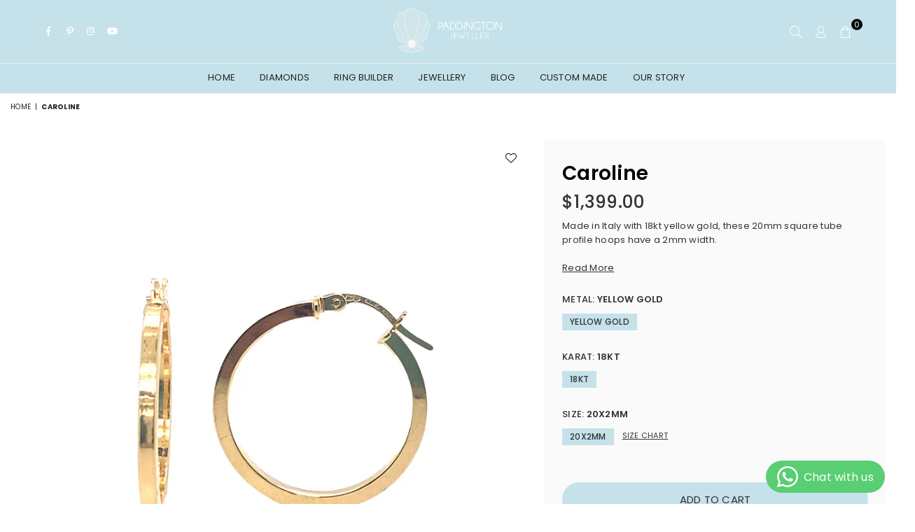

--- FILE ---
content_type: text/html; charset=utf-8
request_url: https://www.ojco.com.au/products/caroline
body_size: 47464
content:
<!doctype html>
<html class="no-js" lang="en" >
<head>
<!-- Start of Booster Apps Seo-0.1-->
<title>Caroline |  Paddington Jeweller - Ojco</title><meta name="description" content="Made in Italy with 18kt yellow gold, these 20mm square tube profile hoops have a 2mm width. " /><script type="application/ld+json">
  {
    "@context": "https://schema.org",
    "@type": "WebSite",
    "name": " Paddington Jeweller - Ojco",
    "url": "https://www.ojco.com.au",
    "potentialAction": {
      "@type": "SearchAction",
      "query-input": "required name=query",
      "target": "https://www.ojco.com.au/search?q={query}"
    }
  }
</script><script type="application/ld+json">
  {
    "@context": "https://schema.org",
    "@type": "Product",
    "name": "Caroline",
    "brand": {"@type": "Brand","name": "Shadiac"},
    "sku": "7EY094",
    "mpn": "Z1845",
    "description": "Made in Italy with 18kt yellow gold, these 20mm square tube profile hoops have a 2mm width. ",
    "url": "https://www.ojco.com.au/products/caroline","image": "https://www.ojco.com.au/cdn/shop/files/7EY094_3-ok_1080x.png?v=1710730355","itemCondition": "https://schema.org/NewCondition",
    "offers": [{
          "@type": "Offer","price": "1399.00","priceCurrency": "AUD",
          "itemCondition": "https://schema.org/NewCondition",
          "url": "https://www.ojco.com.au/products/caroline?variant=44551659323619",
          "sku": "7EY094",
          "mpn": "Z1845",
          "availability" : "https://schema.org/InStock",
          "priceValidUntil": "2026-02-21","gtin14": "Z1845"}]}
</script>
<!-- end of Booster Apps SEO -->



    
        <link rel="preload" href="//www.ojco.com.au/cdn/shop/files/7EY094_3-ok.png?v=1710730355">
    
        <link rel="preload" href="//www.ojco.com.au/cdn/shop/files/IMG_5563-ok.png?v=1710730355">
    
        <link rel="preload" href="//www.ojco.com.au/cdn/shop/files/7EY094_1-ok.png?v=1710730355">
    
        <link rel="preload" href="//www.ojco.com.au/cdn/shop/files/IMG_5562-ok.png?v=1710730355">
    
        <link rel="preload" href="//www.ojco.com.au/cdn/shop/files/7EY094_2-ok.png?v=1710730355">
    
        <link rel="preload" href="//www.ojco.com.au/cdn/shop/files/7EY094_4.jpg?v=1710730332">
    





    
        <link href="[data-uri]" rel="stylesheet" id="ecom-global-css"/>
    
    

          <style id="ecom-custom-css">
            body[ecom-loaded] .modalOverly {
    display: none !important;
}

.template-collection .ecom-collection__banner-heading,
.template-collection .ecom-collection__banner-paragraph{
    text-align:left;
    max-width: 768px;
}
.template-collection .collection-banner-container .ecom-collection__banner-wrapper{
    display: flex !important;
    align-items: flex-start;
    justify-content: center;
    flex-direction: column;

}
@media screen and min-width: 961px){
.template-collection .collection-banner-container .ecom-collection__banner-wrapper{
    padding: 0 50px;
}
}

.template-article .blog_listview h1{
    font-size: 26px;
    line-height: 1.2;
}


          </style>
        
<style>
    .ecom-cart-popup {
        display: grid;
        position: fixed;
        inset: 0;
        z-index: 9999999;
        align-content: center;
        padding: 5px;
        justify-content: center;
        align-items: center;
        justify-items: center;
    }

    .ecom-cart-popup::before {content: ' ';position: absolute;background: #e5e5e5b3;inset: 0;}
    .ecom-ajax-loading{
        cursor:not-allowed;
    pointer-events: none;
    opacity: 0.6;
    }


    #ecom-toast {
    visibility: hidden;
    max-width: 50px;
    min-height: 50px;
    margin: auto;
    background-color: #333;
    color: #fff;
    text-align: center;
    border-radius: 2px;
    position: fixed;
    z-index: 1;
    left: 0;
    right: 0;
    bottom: 30px;
    font-size: 17px;
    display: grid;
    grid-template-columns: 50px auto;
    align-items: center;
    justify-content: start;
    align-content: center;
    justify-items: start;
    }
    #ecom-toast.ecom-toast-show {
    visibility: visible;
    -webkit-animation: ecomFadein 0.5s, ecomExpand 0.5s 0.5s, ecomStay 3s 1s, ecomShrink 0.5s 2s, ecomFadeout 0.5s 2.5s;
    animation: ecomFadein 0.5s, ecomExpand 0.5s 0.5s, ecomStay 3s 1s, ecomShrink 0.5s 4s, ecomFadeout 0.5s 4.5s;
    }
    #ecom-toast #ecom-toast-icon {
    width: 50px;
    height: 100%;
    /* float: left; */
    /* padding-top: 16px; */
    /* padding-bottom: 16px; */
    box-sizing: border-box;
    background-color: #111;
    color: #fff;
    padding: 5px;
    }
    #ecom-toast .ecom-toast-icon-svg {
    width: 100%;
    height: 100%;
    display: block;
    position: relative;
    vertical-align: middle;
    margin: auto;
    text-align: center;
    /* padding: 5px; */
    }
    #ecom-toast #ecom-toast-desc {
    color: #fff;
    padding: 16px;
    overflow: hidden;
    white-space: nowrap;
    }

    @-webkit-keyframes ecomFadein {
    from {
        bottom: 0;
        opacity: 0;
    }
    to {
        bottom: 30px;
        opacity: 1;
    }
    }
    @keyframes fadein {
    from {
        bottom: 0;
        opacity: 0;
    }
    to {
        bottom: 30px;
        opacity: 1;
    }
    }
    @-webkit-keyframes ecomExpand {
    from {
        min-width: 50px;
    }
    to {
        min-width: var(--ecom-max-width);
    }
    }
    @keyframes ecomExpand {
    from {
        min-width: 50px;
    }
    to {
        min-width: var(--ecom-max-width);
    }
    }
    @-webkit-keyframes ecomStay {
    from {
        min-width: var(--ecom-max-width);
    }
    to {
        min-width: var(--ecom-max-width);
    }
    }
    @keyframes ecomStay {
    from {
        min-width: var(--ecom-max-width);
    }
    to {
        min-width: var(--ecom-max-width);
    }
    }
    @-webkit-keyframes ecomShrink {
    from {
        min-width: var(--ecom-max-width);
    }
    to {
        min-width: 50px;
    }
    }
    @keyframes ecomShrink {
    from {
        min-width: var(--ecom-max-width);
    }
    to {
        min-width: 50px;
    }
    }
    @-webkit-keyframes ecomFadeout {
    from {
        bottom: 30px;
        opacity: 1;
    }
    to {
        bottom: 60px;
        opacity: 0;
    }
    }
    @keyframes ecomFadeout {
    from {
        bottom: 30px;
        opacity: 1;
    }
    to {
        bottom: 60px;
        opacity: 0;
    }
    }
    </style>

    <script type="text/javascript" id="ecom-theme-helpers" async="async">
        window.EComposer = window.EComposer || {};
        (function(){this.configs = {"custom_code":{"enable_jquery":true,"custom_css":"body[ecom-loaded] .modalOverly {\n    display: none !important;\n}\n\n.template-collection .ecom-collection__banner-heading,\n.template-collection .ecom-collection__banner-paragraph{\n    text-align:left;\n    max-width: 768px;\n}\n.template-collection .collection-banner-container .ecom-collection__banner-wrapper{\n    display: flex !important;\n    align-items: flex-start;\n    justify-content: center;\n    flex-direction: column;\n\n}\n@media screen and min-width: 961px){\n.template-collection .collection-banner-container .ecom-collection__banner-wrapper{\n    padding: 0 50px;\n}\n}\n\n.template-article .blog_listview h1{\n    font-size: 26px;\n    line-height: 1.2;\n}\n\n"},"instagram":null};
                this.configs.ajax_cart =  {"enable":true,"note":false};
            
        
            this.customer = false;
        
            this.routes = {
                domain: 'https://www.ojco.com.au',
                root_url: '/',
                collections_url: '/collections',
                all_products_collection_url: '/collections/all',
                cart_url:'/cart',
                cart_add_url:'/cart/add',
                cart_change_url:'/cart/change',
                cart_clear_url: '/cart/clear',
                cart_update_url: '/cart/update',
                product_recommendations_url: '/recommendations/products'
            };
            this.queryParams = {};
            if (window.location.search.length) {
                new URLSearchParams(window.location.search).forEach((value,key)=>{
                    this.queryParams[key] = value;
                })
            }
            this.money_format = "${{amount}}",
            this.money_with_currency_format = "${{amount}} AUD",
            this.formatMoney = function(t, e) {
                function n(t, e) {
                    return void 0 === t ? e : t
                }
                function o(t, e, o, i) {
                    if (e = n(e, 2),
                    o = n(o, ","),
                    i = n(i, "."),
                    isNaN(t) || null == t)
                        return 0;
                    var r = (t = (t / 100).toFixed(e)).split(".");
                    return r[0].replace(/(\d)(?=(\d\d\d)+(?!\d))/g, "$1" + o) + (r[1] ? i + r[1] : "")
                }
                "string" == typeof t && (t = t.replace(".", ""));
                var i = ""
                , r = /\{\{\s*(\w+)\s*\}\}/
                , a = e || this.money_format;
                switch (a.match(r)[1]) {
                case "amount":
                    i = o(t, 2);
                    break;
                case "amount_no_decimals":
                    i = o(t, 0);
                    break;
                case "amount_with_comma_separator":
                    i = o(t, 2, ".", ",");
                    break;
                case "amount_with_space_separator":
                    i = o(t, 2, " ", ",");
                    break;
                case "amount_with_period_and_space_separator":
                    i = o(t, 2, " ", ".");
                    break;
                case "amount_no_decimals_with_comma_separator":
                    i = o(t, 0, ".", ",");
                    break;
                case "amount_no_decimals_with_space_separator":
                    i = o(t, 0, " ");
                    break;
                case "amount_with_apostrophe_separator":
                    i = o(t, 2, "'", ".")
                }
                return a.replace(r, i)
            }
            this.resizeImage = function(t, r) {
                try {
                    if (t.indexOf('cdn.shopify.com') === -1)
                        return t;
                    if (!r || "original" == r ||  "full" == r || "master" == r)
                        return t;
                    var o = t.match(/\.(jpg|jpeg|gif|png|bmp|bitmap|tiff|tif)((\#[0-9a-z\-]+)?(\?v=.*)?)?$/igm);
                    if (null == o)
                        return null;
                    var i = t.split(o[0])
                    , x = o[0];
                    return i[0] + "_" + r + x;
                } catch (o) {
                    return t
                }
            },
            this.getProduct = function(handle){
            if(!handle)
            {
                return false;
            }
            let endpoint = this.routes.root_url + '/products/' + handle + '.js'
            if(window.ECOM_LIVE)
            {
                endpoint = '/shop/builder/ajax/ecom-proxy/products/' + handle;
            }
            return  window.fetch(endpoint,{
                headers: {
                'Content-Type' : 'application/json'
                }
            })
            .then(res=> res.json());

            }
        }).bind(window.EComposer)();
    </script>


<script src="https://cdn.ecomposer.app/vendors/js/jquery.min.js"  crossorigin="anonymous" referrerpolicy="no-referrer"></script><meta name="facebook-domain-verification" content="auqjr6ho8kxw6sxdqqdtzqp4r24zyf" /><meta charset="utf-8"><meta http-equiv="X-UA-Compatible" content="IE=edge,chrome=1"><meta name="viewport" content="width=device-width, initial-scale=1.0, maximum-scale=1.0, user-scalable=no"><meta name="theme-color" content="#000"><meta name="format-detection" content="telephone=no"><link rel="canonical" href="https://www.ojco.com.au/products/caroline"><meta name="google-site-verification" content="Bd1u9pvj722sGVEa_JLqKMrjoFStj1_J0egkUheN6oU" /><link rel="dns-prefetch" href="https://www.ojco.com.au" crossorigin><link rel="dns-prefetch" href="https://ojco.myshopify.com" crossorigin><link rel="dns-prefetch" href="https://cdn.shopify.com" crossorigin><link rel="dns-prefetch" href="https://fonts.shopifycdn.com" crossorigin><link rel="preconnect" href="https//fonts.shopifycdn.com/" crossorigin><link rel="preconnect" href="https//cdn.shopify.com" crossorigin><link rel="shortcut icon" href="//www.ojco.com.au/cdn/shop/files/Icono-web-02_32x32.png?v=1671082351" type="image/png"><link rel="apple-touch-icon-precomposed" type="image/png" sizes="152x152" href="//www.ojco.com.au/cdn/shop/files/Icono-web-02_152x.png?v=1671082351"><!-- /snippets/social-meta-tags.liquid --> <meta name="keywords" content=" Paddington Jeweller - Ojco, www.ojco.com.au" /><meta name="author" content="AdornThemes"><meta property="og:site_name" content=" Paddington Jeweller - Ojco"><meta property="og:url" content="https://www.ojco.com.au/products/caroline"><meta property="og:title" content="Caroline"><meta property="og:type" content="product"><meta property="og:description" content="Made in Italy with 18kt yellow gold, these 20mm square tube profile hoops have a 2mm width. "><meta property="og:price:amount" content="1,399.00"><meta property="og:price:currency" content="AUD"><meta property="og:image" content="http://www.ojco.com.au/cdn/shop/files/7EY094_3-ok_1200x1200.png?v=1710730355"><meta property="og:image" content="http://www.ojco.com.au/cdn/shop/files/IMG_5563-ok_1200x1200.png?v=1710730355"><meta property="og:image" content="http://www.ojco.com.au/cdn/shop/files/7EY094_1-ok_1200x1200.png?v=1710730355"><meta property="og:image:secure_url" content="https://www.ojco.com.au/cdn/shop/files/7EY094_3-ok_1200x1200.png?v=1710730355"><meta property="og:image:secure_url" content="https://www.ojco.com.au/cdn/shop/files/IMG_5563-ok_1200x1200.png?v=1710730355"><meta property="og:image:secure_url" content="https://www.ojco.com.au/cdn/shop/files/7EY094_1-ok_1200x1200.png?v=1710730355"><meta name="twitter:card" content="summary_large_image"><meta name="twitter:title" content="Caroline"><meta name="twitter:description" content="Made in Italy with 18kt yellow gold, these 20mm square tube profile hoops have a 2mm width. ">
<link rel="preload" as="style" href="//www.ojco.com.au/cdn/shop/t/24/assets/theme.css?v=106100636124574536671749006421"><link rel="preload" as="font" href="//www.ojco.com.au/cdn/fonts/poppins/poppins_n4.0ba78fa5af9b0e1a374041b3ceaadf0a43b41362.woff2" type="font/woff2" crossorigin><link rel="preload" as="font" href="//www.ojco.com.au/cdn/fonts/poppins/poppins_n7.56758dcf284489feb014a026f3727f2f20a54626.woff2" type="font/woff2" crossorigin><link rel="preload" as="font" href="//www.ojco.com.au/cdn/shop/t/24/assets/adorn-icons.woff2?v=23110375483909177801664180497" type="font/woff2" crossorigin><style type="text/css">:root{--ft1:Poppins,sans-serif;--ft2:Poppins,sans-serif;--ft3:Poppins,sans-serif;--site_gutter:15px;--grid_gutter:30px;--grid_gutter_sm:15px;--input_height:38px;--input_height_sm:32px;--error:#d20000}@media (prefers-reduced-motion:no-preference){:root{scroll-behavior:smooth}}*,::after,::before{box-sizing:border-box}html{overflow-x:hidden}article,aside,details,figcaption,figure,footer,header,hgroup,main,menu,nav,section,summary{display:block}body,button,input,select,textarea{ font-family:-apple-system, BlinkMacSystemFont,"Segoe UI","Roboto","Oxygen","Ubuntu","Cantarell","Fira Sans","Droid Sans","Helvetica Neue",sans-serif;-webkit-font-smoothing:antialiased;-webkit-text-size-adjust:100%}a{background-color:transparent;text-decoration:none}a,img{outline:0!important;border:0}a,a:after, a:before,.anim{transition:all .3s ease-in-out}a:focus, a:hover{outline:0!important}code,pre{font-family:Consolas, monospace;font-size:1em}pre{overflow:auto}small,.txt--minor,.small-font{font-size:80%}.small-font {font-size:90%;}sub,sup{font-size:75%;line-height:0;position:relative;vertical-align:baseline}sup{top:-.5em}sub{bottom:-.25em}img{max-width:100%;border:0}table{width:100%;border-collapse:collapse;border-spacing:0}td,th{padding:0}textarea{overflow:auto;-webkit-appearance:none;-moz-appearance:none}[tabindex='-1']:focus{outline:0}form{margin:0}legend{border:0;padding:0}button,input,optgroup,select,textarea{color:inherit;font:inherit;margin:0;outline:0}button[disabled],input[disabled]{cursor:default}input[type=text],input[type=email],input[type=number],input[type=password],input[type=search],input[type=tel]{-webkit-appearance:none;-moz-appearance:none}button{cursor:pointer}input[type=submit]{cursor:pointer}[type=checkbox]+label,[type=radio]+label {display:inline-block;margin-bottom:0}label[for]{cursor:pointer}textarea{min-height:100px;resize:none;}input[type=checkbox],input[type=radio]{margin:0 5px 0 0;vertical-align:middle}select::-ms-expand{display:none}[role=button],a,button,input,label,select,textarea{touch-action:manipulation}.clearfix::after{content:'';display:table;clear:both}.clear{clear:both}.fallback_txt,.hidden_txt{position:absolute!important;overflow:hidden;clip:rect(0 0 0 0);height:1px;width:1px;margin:-1px;padding:0;border:0}.v_hidden,[data-shopify-xr-hidden]{visibility:hidden}.of_hidden{overflow:hidden}.of_auto{overflow:auto}.js-focus-hidden:focus{outline:0}.no-js:not(html),.no-js .js{display:none}.no-js .no-js:not(html){display:block}.skip-link:focus{clip:auto;width:auto;height:auto;margin:0;color:#111;background-color:#fff;padding:10px;opacity:1;z-index:10000;transition:none}blockquote{background:#f8f8f8;font-weight:600;font-size:15px;font-style:normal;text-align:center;padding:0 30px;margin:0}blockquote p+cite{margin-top:7.5px}blockquote cite{display:block;font-size:13px;font-style:inherit}p{margin:0 0 20px 0}p:last-child{margin-bottom:0}.fine-print{font-size:1.07692em;font-style:italic;margin:20px 0}.txt--emphasis{font-style:italic}svg:not(:root){overflow:hidden}.icon{display:inline-block;width:20px;height:20px;vertical-align:middle;fill:currentColor}.no-svg .icon{display:none}svg.icon:not(.icon--full-color) *{fill:inherit;stroke:inherit}.no-svg .fallback-txt{position:static!important;overflow:inherit;clip:none;height:auto;width:auto;margin:0}ol, ul{margin:0;padding:0}ol{list-style:decimal}li{list-style:none}.tb-wrap{max-width:100%;overflow:auto;-webkit-overflow-scrolling:touch}.vd-wrap{position:relative;overflow:hidden;max-width:100%;padding-bottom:56.25%;height:auto}.vd-wrap iframe{position:absolute;top:0;left:0;width:100%;height:100%}.form-vertical input,.form-vertical select,.form-vertical textarea{display:block;width:100%}.form-vertical [type=checkbox],.form-vertical [type=radio]{display:inline-block;width:auto;margin-right:5px}.grid{list-style:none;padding:0;margin:0 -15px;}.grid::after{content:'';display:table;clear:both}.grid__item{ padding-left:15px;padding-right:15px;float:left;width:100%}@media only screen and (max-width:1024px){.grid{margin:0 -7.5px}.grid__item{padding-left:7.5px;padding-right:7.5px}}.grid__item[class*="--push"]{position:relative}.grid--rev{direction:rtl;text-align:left}.grid--rev>.grid__item{direction:ltr;text-align:left;float:right}.col-1,.one-whole{width:100%}.col-2,.five-tenths,.four-eighths,.one-half,.three-sixths,.two-quarters,.wd-50{width:50%}.col-3,.one-third,.two-sixths{width:33.33333%}.four-sixths,.two-thirds{width:66.66667%}.col-4,.one-quarter,.two-eighths{width:25%}.six-eighths,.three-quarters{width:75%}.col-5,.one-fifth,.two-tenths{width:20%}.four-tenths,.two-fifths,.wd-40{width:40%}.six-tenths,.three-fifths,.wd-60{width:60%}.eight-tenths,.four-fifths,.wd-80{width:80%}.col-6,.one-sixth{width:16.66667%}.five-sixths{width:83.33333%}.col-7,.one-seventh{width:14.28571%}.col-8,.one-eighth{width:12.5%}.three-eighths{width:37.5%}.five-eighths{width:62.5%}.seven-eighths{width:87.5%}.col-9,.one-nineth{width:11.11111%}.col-10,.one-tenth{width:10%}.three-tenths,.wd-30{width:30%}.seven-tenths,.wd-70{width:70%}.nine-tenths,.wd-90{width:90%}.show{display:block!important}.hide{display:none!important}@media only screen and (min-width:767px){.medium-up--one-whole{width:100%}.medium-up--five-tenths,.medium-up--four-eighths,.medium-up--one-half,.medium-up--three-sixths,.medium-up--two-quarters{width:50%}.medium-up--one-third,.medium-up--two-sixths{width:33.33333%}.medium-up--four-sixths,.medium-up--two-thirds{width:66.66667%}.medium-up--one-quarter,.medium-up--two-eighths{width:25%}.medium-up--six-eighths,.medium-up--three-quarters{width:75%}.medium-up--one-fifth,.medium-up--two-tenths{width:20%}.medium-up--four-tenths,.medium-up--two-fifths{width:40%}.medium-up--six-tenths,.medium-up--three-fifths{width:60%}.medium-up--eight-tenths,.medium-up--four-fifths{width:80%}.medium-up--one-sixth{width:16.66667%}.medium-up--five-sixths{width:83.33333%}.medium-up--one-seventh{width:14.28571%}.medium-up--one-eighth{width:12.5%}.medium-up--three-eighths{width:37.5%}.medium-up--five-eighths{width:62.5%}.medium-up--seven-eighths{width:87.5%}.medium-up--one-nineth{width:11.11111%}.medium-up--one-tenth{width:10%}.medium-up--three-tenths{width:30%}.medium-up--seven-tenths{width:70%}.medium-up--nine-tenths{width:90%}.grid--uniform .medium-up--five-tenths:nth-child(2n+1),.grid--uniform .medium-up--four-eighths:nth-child(2n+1),.grid--uniform .medium-up--one-eighth:nth-child(8n+1),.grid--uniform .medium-up--one-fifth:nth-child(5n+1),.grid--uniform .medium-up--one-half:nth-child(2n+1),.grid--uniform .medium-up--one-quarter:nth-child(4n+1),.grid--uniform .medium-up--one-seventh:nth-child(7n+1),.grid--uniform .medium-up--one-sixth:nth-child(6n+1),.grid--uniform .medium-up--one-third:nth-child(3n+1),.grid--uniform .medium-up--three-sixths:nth-child(2n+1),.grid--uniform .medium-up--two-eighths:nth-child(4n+1),.grid--uniform .medium-up--two-sixths:nth-child(3n+1){clear:both}.medium-up--show{display:block!important}.medium-up--hide{display:none!important}}@media only screen and (min-width:1025px){.large-up--one-whole{width:100%}.large-up--five-tenths,.large-up--four-eighths,.large-up--one-half,.large-up--three-sixths,.large-up--two-quarters{width:50%}.large-up--one-third,.large-up--two-sixths{width:33.33333%}.large-up--four-sixths,.large-up--two-thirds{width:66.66667%}.large-up--one-quarter,.large-up--two-eighths{width:25%}.large-up--six-eighths,.large-up--three-quarters{width:75%}.large-up--one-fifth,.large-up--two-tenths{width:20%}.large-up--four-tenths,.large-up--two-fifths{width:40%}.large-up--six-tenths,.large-up--three-fifths{width:60%}.large-up--eight-tenths,.large-up--four-fifths{width:80%}.large-up--one-sixth{width:16.66667%}.large-up--five-sixths{width:83.33333%}.large-up--one-seventh{width:14.28571%}.large-up--one-eighth{width:12.5%}.large-up--three-eighths{width:37.5%}.large-up--five-eighths{width:62.5%}.large-up--seven-eighths{width:87.5%}.large-up--one-nineth{width:11.11111%}.large-up--one-tenth{width:10%}.large-up--three-tenths{width:30%}.large-up--seven-tenths{width:70%}.large-up--nine-tenths{width:90%}.grid--uniform .large-up--five-tenths:nth-child(2n+1),.grid--uniform .large-up--four-eighths:nth-child(2n+1),.grid--uniform .large-up--one-eighth:nth-child(8n+1),.grid--uniform .large-up--one-fifth:nth-child(5n+1),.grid--uniform .large-up--one-half:nth-child(2n+1),.grid--uniform .large-up--one-quarter:nth-child(4n+1),.grid--uniform .large-up--one-seventh:nth-child(7n+1),.grid--uniform .large-up--one-sixth:nth-child(6n+1),.grid--uniform .large-up--one-third:nth-child(3n+1),.grid--uniform .large-up--three-sixths:nth-child(2n+1),.grid--uniform .large-up--two-eighths:nth-child(4n+1),.grid--uniform .large-up--two-sixths:nth-child(3n+1){clear:both}.large-up--show{display:block!important}.large-up--hide{display:none!important}}@media only screen and (min-width:1280px){.widescreen--one-whole{width:100%}.widescreen--five-tenths,.widescreen--four-eighths,.widescreen--one-half,.widescreen--three-sixths,.widescreen--two-quarters{width:50%}.widescreen--one-third,.widescreen--two-sixths{width:33.33333%}.widescreen--four-sixths,.widescreen--two-thirds{width:66.66667%}.widescreen--one-quarter,.widescreen--two-eighths{width:25%}.widescreen--six-eighths,.widescreen--three-quarters{width:75%}.widescreen--one-fifth,.widescreen--two-tenths{width:20%}.widescreen--four-tenths,.widescreen--two-fifths{width:40%}.widescreen--six-tenths,.widescreen--three-fifths{width:60%}.widescreen--eight-tenths,.widescreen--four-fifths{width:80%}.widescreen--one-sixth{width:16.66667%}.widescreen--five-sixths{width:83.33333%}.widescreen--one-seventh{width:14.28571%}.widescreen--one-eighth{width:12.5%}.widescreen--three-eighths{width:37.5%}.widescreen--five-eighths{width:62.5%}.widescreen--seven-eighths{width:87.5%}.widescreen--one-nineth{width:11.11111%}.widescreen--one-tenth{width:10%}.widescreen--three-tenths{width:30%}.widescreen--seven-tenths{width:70%}.widescreen--nine-tenths{width:90%}.grid--uniform .widescreen--five-tenths:nth-child(2n+1),.grid--uniform .widescreen--four-eighths:nth-child(2n+1),.grid--uniform .widescreen--one-eighth:nth-child(8n+1),.grid--uniform .widescreen--one-fifth:nth-child(5n+1),.grid--uniform .widescreen--one-half:nth-child(2n+1),.grid--uniform .widescreen--one-quarter:nth-child(4n+1),.grid--uniform .widescreen--one-seventh:nth-child(7n+1),.grid--uniform .widescreen--one-sixth:nth-child(6n+1),.grid--uniform .widescreen--one-third:nth-child(3n+1),.grid--uniform .widescreen--three-sixths:nth-child(2n+1),.grid--uniform .widescreen--two-eighths:nth-child(4n+1),.grid--uniform .widescreen--two-sixths:nth-child(3n+1){clear:both}.widescreen--show{display:block!important}.widescreen--hide{display:none!important}}@media only screen and (min-width:767px) and (max-width:1024px){.medium--one-whole{width:100%}.medium--five-tenths,.medium--four-eighths,.medium--one-half,.medium--three-sixths,.medium--two-quarters{width:50%}.medium--one-third,.medium--two-sixths{width:33.33333%}.medium--four-sixths,.medium--two-thirds{width:66.66667%}.medium--one-quarter,.medium--two-eighths{width:25%}.medium--six-eighths,.medium--three-quarters{width:75%}.medium--one-fifth,.medium--two-tenths{width:20%}.medium--four-tenths,.medium--two-fifths{width:40%}.medium--six-tenths,.medium--three-fifths{width:60%}.medium--eight-tenths,.medium--four-fifths{width:80%}.medium--one-sixth{width:16.66667%}.medium--five-sixths{width:83.33333%}.medium--one-seventh{width:14.28571%}.medium--one-eighth{width:12.5%}.medium--three-eighths{width:37.5%}.medium--five-eighths{width:62.5%}.medium--seven-eighths{width:87.5%}.medium--one-nineth{width:11.11111%}.medium--one-tenth{width:10%}.medium--three-tenths{width:30%}.medium--seven-tenths{width:70%}.medium--nine-tenths{width:90%}.grid--uniform .medium--five-tenths:nth-child(2n+1),.grid--uniform .medium--four-eighths:nth-child(2n+1),.grid--uniform .medium--one-eighth:nth-child(8n+1),.grid--uniform .medium--one-fifth:nth-child(5n+1),.grid--uniform .medium--one-half:nth-child(2n+1),.grid--uniform .medium--one-quarter:nth-child(4n+1),.grid--uniform .medium--one-seventh:nth-child(7n+1),.grid--uniform .medium--one-sixth:nth-child(6n+1),.grid--uniform .medium--one-third:nth-child(3n+1),.grid--uniform .medium--three-sixths:nth-child(2n+1),.grid--uniform .medium--two-eighths:nth-child(4n+1),.grid--uniform .medium--two-sixths:nth-child(3n+1){clear:both}.medium--show{display:block!important}.medium--hide{display:none!important}}@media only screen and (max-width:766px){.grid{margin:0 -5px}.grid__item{padding-left:5px;padding-right:5px}.small--one-whole{width:100%}.small--five-tenths,.small--four-eighths,.small--one-half,.small--three-sixths,.small--two-quarters{width:50%}.small--one-third,.small--two-sixths{width:33.33333%}.small--four-sixths,.small--two-thirds{width:66.66667%}.small--one-quarter,.small--two-eighths{width:25%}.small--six-eighths,.small--three-quarters{width:75%}.small--one-fifth,.small--two-tenths{width:20%}.small--four-tenths,.small--two-fifths{width:40%}.small--six-tenths,.small--three-fifths{width:60%}.small--eight-tenths,.small--four-fifths{width:80%}.small--one-sixth{width:16.66667%}.small--five-sixths{width:83.33333%}.small--one-seventh{width:14.28571%}.small--one-eighth{width:12.5%}.small--three-eighths{width:37.5%}.small--five-eighths{width:62.5%}.small--seven-eighths{width:87.5%}.small--one-nineth{width:11.11111%}.small--one-tenth{width:10%}.small--three-tenths{width:30%}.small--seven-tenths{width:70%}.small--nine-tenths{width:90%}.grid--uniform .small--five-tenths:nth-child(2n+1),.grid--uniform .small--four-eighths:nth-child(2n+1),.grid--uniform .small--one-eighth:nth-child(8n+1),.grid--uniform .small--one-half:nth-child(2n+1),.grid--uniform .small--one-quarter:nth-child(4n+1),.grid--uniform .small--one-seventh:nth-child(7n+1),.grid--uniform .small--one-sixth:nth-child(6n+1),.grid--uniform .small--one-third:nth-child(3n+1),.grid--uniform .small--three-sixths:nth-child(2n+1),.grid--uniform .small--two-eighths:nth-child(4n+1),.grid--uniform .small--two-sixths:nth-child(3n+1),.grid--uniform.small--one-fifth:nth-child(5n+1){clear:both}.small--show{display:block!important}.small--hide{display:none!important}}.grid-tbl{display:table;table-layout:fixed;width:100%}.grid-tbl>.grid-col,.grid-tbl>.grid__item{float:none;display:table-cell;vertical-align:middle}.grid-products {margin:0 -12.0px;}.grid-products .grid__item{ padding-left:12.0px;padding-right:12.0px;}@media (max-width:767px){.grid-products {margin:0 -7.5px;}.grid-products .grid__item{ padding-left:7.5px;padding-right:7.5px;}}.m_auto {margin-left:auto;margin-right:auto}.m0 {margin:0!important}.mt0 {margin-top:0!important}.ml0 {margin-left:0!important}.mr0 {margin-right:0!important}.mb0 {margin-bottom:0!important}.ml5 {margin-left:5px}.mt5 {margin-top:5px}.mr5 {margin-right:5px}.mb5 {margin-bottom:5px}.ml10 {margin-left:10px}.mt10 {margin-top:10px}.mr10 {margin-right:10px}.mb10 {margin-bottom:10px}.ml15 {margin-left:15px}.mt15 {margin-top:15px}.mr15 {margin-right:15px}.mb15 {margin-bottom:15px}.ml20 {margin-left:20px}.mt20 {margin-top:20px}.mr20 {margin-right:20px}.mb20 {margin-bottom:20px}.ml25 {margin-left:25px}.mt25 {margin-top:25px}.mr25 {margin-right:25px}.mb25 {margin-bottom:25px}.ml30 {margin-left:30px}.mt30 {margin-top:30px}.mr30 {margin-right:30px}.mb30 {margin-bottom:30px}.pd0 {padding:0!important}.pd_t {padding-top:0}.pd_l {padding-left:0}.pd_r {padding-right:0}.pd_b {padding-bottom:0}.p5 {padding:5px}.p10 {padding:10px}.p15 {padding:15px}.p20 {padding:20px}.p25 {padding:25px}.p30 {padding:30px}.mt1 { margin-top:1px;}.mt2 { margin-top:2px;}.mt3 { margin-top:3px;}.mt4 { margin-top:4px;}.bdr_rd0{border-radius:0}.bdr_rd3{border-radius:3px}.bdr_rd4{border-radius:4px}.bdr_rd5{border-radius:5px}.bdr_rd6{border-radius:6px}.bdr_rd7{border-radius:7px}.bdr_rd8{border-radius:8px}.bdr_rd9{border-radius:9px}.bdr_rd10{border-radius:10px}.bdr_rd15{border-radius:15px}.bdr_rd50{border-radius:50%}.db{display:block}.dbi{display:inline-block}.dn {display:none}.pa {position:absolute}.pr {position:relative}.fwl{font-weight:300}.fwr{font-weight:400}.fwm{font-weight:500}.fwsb{font-weight:600}b,strong,.fwb{font-weight:700}em,.em{font-style:italic}.ttu{text-transform:uppercase}.ttl{text-transform:lowercase}.ttc{text-transform:capitalize}.ttn{text-transform:none}.tdn {text-decoration:none!important}.tdu {text-decoration:underline}.grid-sizer{width:25%;position:absolute}.w_auto {width:auto!important}.h_auto{height:auto}.w_100{width:100%!important}.h_100{height:100%!important}.img_fl{display:block;width:100%;height:auto}.imgWrapper{display:block;margin:auto}.bgImg{background-size:cover;background-repeat:no-repeat;background-position:center}.fl{display:flex}.fl1{flex:1}.f-row{flex-direction:row}.f-col{flex-direction:column}.f-wrap{flex-wrap:wrap}.f-nowrap{flex-wrap:nowrap}.f-jcs{justify-content:flex-start}.f-jce{justify-content:flex-end}.f-jcc{justify-content:center}.f-jcsb{justify-content:space-between}.f-jcsa{justify-content:space-around}.f-jcse{justify-content:space-evenly}.f-ais{align-items:flex-start}.f-aie{align-items:flex-end}.f-aic{align-items:center}.f-aib{align-items:baseline}.f-aist{align-items:stretch}.f-acs{align-content:flex-start}.f-ace{align-content:flex-end}.f-acc{align-content:center}.f-acsb{align-content:space-between}.f-acsa{align-content:space-around}.f-acst{align-content:stretch}.f-asa{align-self:auto}.f-ass{align-self:flex-start}.f-ase{align-self:flex-end}.f-asc{align-self:center}.f-asb{align-self:baseline}.f-asst{align-self:stretch}.order0{order:0}.order1{order:1}.order2{order:2}.order3{order:3}.tl{text-align:left!important}.tc{text-align:center!important}.tr{text-align:right!important}.tjc{text-align:justify;}@media (min-width:768px){.tl-md{text-align:left!important}.tc-md{text-align:center!important}.tr-md{text-align:right!important}.f-row-md{flex-direction:row}.f-col-md{flex-direction:column}.f-wrap-md{flex-wrap:wrap}.f-nowrap-md{flex-wrap:nowrap}.f-jcs-md{justify-content:flex-start}.f-jce-md{justify-content:flex-end}.f-jcc-md{justify-content:center}.f-jcsb-md{justify-content:space-between}.f-jcsa-md{justify-content:space-around}.f-jcse-md{justify-content:space-evenly}.f-ais-md{align-items:flex-start}.f-aie-md{align-items:flex-end}.f-aic-md{align-items:center}.f-aib-md{align-items:baseline}.f-aist-md{align-items:stretch}.f-acs-md{align-content:flex-start}.f-ace-md{align-content:flex-end}.f-acc-md{align-content:center}.f-acsb-md{align-content:space-between}.f-acsa-md{align-content:space-around}.f-acst-md{align-content:stretch}.f-asa-md{align-self:auto}.f-ass-md{align-self:flex-start}.f-ase-md{align-self:flex-end}.f-asc-md{align-self:center}.f-asb-md{align-self:baseline}.f-asst-md{align-self:stretch}}@media (min-width:1025px){.f-row-lg{flex-direction:row}.f-col-lg{flex-direction:column}.f-wrap-lg{flex-wrap:wrap}.f-nowrap-lg{flex-wrap:nowrap}.tl-lg {text-align:left!important}.tc-lg {text-align:center!important}.tr-lg {text-align:right!important}}@media (min-width:1280px){.f-wrap-xl{flex-wrap:wrap}.f-col-xl{flex-direction:column}.tl-xl {text-align:left!important}.tc-xl {text-align:center!important}.tr-xl {text-align:right!important}}@font-face {font-family: Poppins;font-weight: 300;font-style: normal;font-display: swap;src: url("//www.ojco.com.au/cdn/fonts/poppins/poppins_n3.05f58335c3209cce17da4f1f1ab324ebe2982441.woff2") format("woff2"), url("//www.ojco.com.au/cdn/fonts/poppins/poppins_n3.6971368e1f131d2c8ff8e3a44a36b577fdda3ff5.woff") format("woff");}@font-face {font-family: Poppins;font-weight: 400;font-style: normal;font-display: swap;src: url("//www.ojco.com.au/cdn/fonts/poppins/poppins_n4.0ba78fa5af9b0e1a374041b3ceaadf0a43b41362.woff2") format("woff2"), url("//www.ojco.com.au/cdn/fonts/poppins/poppins_n4.214741a72ff2596839fc9760ee7a770386cf16ca.woff") format("woff");}@font-face {font-family: Poppins;font-weight: 500;font-style: normal;font-display: swap;src: url("//www.ojco.com.au/cdn/fonts/poppins/poppins_n5.ad5b4b72b59a00358afc706450c864c3c8323842.woff2") format("woff2"), url("//www.ojco.com.au/cdn/fonts/poppins/poppins_n5.33757fdf985af2d24b32fcd84c9a09224d4b2c39.woff") format("woff");}@font-face {font-family: Poppins;font-weight: 600;font-style: normal;font-display: swap;src: url("//www.ojco.com.au/cdn/fonts/poppins/poppins_n6.aa29d4918bc243723d56b59572e18228ed0786f6.woff2") format("woff2"), url("//www.ojco.com.au/cdn/fonts/poppins/poppins_n6.5f815d845fe073750885d5b7e619ee00e8111208.woff") format("woff");}@font-face {font-family: Poppins;font-weight: 700;font-style: normal;font-display: swap;src: url("//www.ojco.com.au/cdn/fonts/poppins/poppins_n7.56758dcf284489feb014a026f3727f2f20a54626.woff2") format("woff2"), url("//www.ojco.com.au/cdn/fonts/poppins/poppins_n7.f34f55d9b3d3205d2cd6f64955ff4b36f0cfd8da.woff") format("woff");}@font-face {font-family: Poppins;font-weight: 800;font-style: normal;font-display: swap;src: url("//www.ojco.com.au/cdn/fonts/poppins/poppins_n8.580200d05bca09e2e0c6f4c922047c227dfa8e8c.woff2") format("woff2"), url("//www.ojco.com.au/cdn/fonts/poppins/poppins_n8.f4450f472fdcbe9e829f3583ebd559988f5a3d25.woff") format("woff");}@font-face {font-family: Poppins;font-weight: 900;font-style: normal;font-display: swap;src: url("//www.ojco.com.au/cdn/fonts/poppins/poppins_n9.eb6b9ef01b62e777a960bfd02fc9fb4918cd3eab.woff2") format("woff2"), url("//www.ojco.com.au/cdn/fonts/poppins/poppins_n9.6501a5bd018e348b6d5d6e8c335f9e7d32a80c36.woff") format("woff");}@font-face{font-family:Adorn-Icons;src:url("//www.ojco.com.au/cdn/shop/t/24/assets/adorn-icons.woff2?v=23110375483909177801664180497") format('woff2'),url("//www.ojco.com.au/cdn/shop/t/24/assets/adorn-icons.woff?v=3660380726993999231664180497") format('woff');font-weight:400;font-style:normal;font-display:swap}.at{font:normal normal normal 15px/1 Adorn-Icons;speak:none;text-transform:none;display:inline-block;vertical-align:middle;text-rendering:auto;-webkit-font-smoothing:antialiased;-moz-osx-font-smoothing:grayscale}</style><link href="//www.ojco.com.au/cdn/shop/t/24/assets/theme.css?v=106100636124574536671749006421" rel="stylesheet" type="text/css" media="all" /><link rel="preload" href="//www.ojco.com.au/cdn/shop/t/24/assets/jquery.min.js?v=11054033913403182911664180497" as="script"><link rel="preload" href="//www.ojco.com.au/cdn/shop/t/24/assets/vendor.min.js?v=53531327463237195191664180497" as="script"><script src="//www.ojco.com.au/cdn/shop/t/24/assets/jquery.min.js?v=11054033913403182911664180497" defer="defer"></script><script>var theme = {strings:{addToCart:"Add to cart",soldOut:"Sold out",unavailable:"Sold out",showMore:"Show More",showLess:"Show Less"},mlcurrency:false,moneyFormat:"${{amount}}",currencyFormat:"money_format",shopCurrency:"AUD",autoCurrencies:false,money_currency_format:"${{amount}} AUD",money_format:"${{amount}}",ajax_cart:true,fixedHeader:true,animation:false,animationMobile:true,searchresult:"See all results",wlAvailable:"Available in Wishlist",rtl:false,days:"Days",hours:"Hrs",minuts:"Min",seconds:"Sec",};document.documentElement.className = document.documentElement.className.replace('no-js', 'js');window.lazySizesConfig = window.lazySizesConfig || {};window.lazySizesConfig.loadMode = 1;window.lazySizesConfig.expand = 10;window.lazySizesConfig.expFactor = 1.5;window.lazySizesConfig.loadHidden = false;var Metatheme = null,thm = 'Optimal', shpeml = 'admin@ojco.com.au', dmn = window.location.hostname;</script><script src="//www.ojco.com.au/cdn/shop/t/24/assets/vendor.min.js?v=53531327463237195191664180497" defer="defer"></script>
   <script>window.performance && window.performance.mark && window.performance.mark('shopify.content_for_header.start');</script><meta name="google-site-verification" content="ZT3043oOgRgwkhevGUOaqdmaAG-OqqYrES3V7zofeiI">
<meta id="shopify-digital-wallet" name="shopify-digital-wallet" content="/41275916441/digital_wallets/dialog">
<meta name="shopify-checkout-api-token" content="953ac61800aaae841f03b8f59ddd1c25">
<meta id="in-context-paypal-metadata" data-shop-id="41275916441" data-venmo-supported="false" data-environment="production" data-locale="en_US" data-paypal-v4="true" data-currency="AUD">
<link rel="alternate" type="application/json+oembed" href="https://www.ojco.com.au/products/caroline.oembed">
<script async="async" data-src="/checkouts/internal/preloads.js?locale=en-AU"></script>
<link rel="preconnect" href="https://shop.app" crossorigin="anonymous">
<script async="async" data-src="https://shop.app/checkouts/internal/preloads.js?locale=en-AU&shop_id=41275916441" crossorigin="anonymous"></script>
<script id="apple-pay-shop-capabilities" type="application/json">{"shopId":41275916441,"countryCode":"AU","currencyCode":"AUD","merchantCapabilities":["supports3DS"],"merchantId":"gid:\/\/shopify\/Shop\/41275916441","merchantName":" Paddington Jeweller - Ojco","requiredBillingContactFields":["postalAddress","email","phone"],"requiredShippingContactFields":["postalAddress","email","phone"],"shippingType":"shipping","supportedNetworks":["visa","masterCard","amex","jcb"],"total":{"type":"pending","label":" Paddington Jeweller - Ojco","amount":"1.00"},"shopifyPaymentsEnabled":true,"supportsSubscriptions":true}</script>
<script id="shopify-features" type="application/json">{"accessToken":"953ac61800aaae841f03b8f59ddd1c25","betas":["rich-media-storefront-analytics"],"domain":"www.ojco.com.au","predictiveSearch":true,"shopId":41275916441,"locale":"en"}</script>
<script>var Shopify = Shopify || {};
Shopify.shop = "ojco.myshopify.com";
Shopify.locale = "en";
Shopify.currency = {"active":"AUD","rate":"1.0"};
Shopify.country = "AU";
Shopify.theme = {"name":"Optimal-install-me-2","id":135409402083,"schema_name":"Optimal","schema_version":"v2.0","theme_store_id":null,"role":"main"};
Shopify.theme.handle = "null";
Shopify.theme.style = {"id":null,"handle":null};
Shopify.cdnHost = "www.ojco.com.au/cdn";
Shopify.routes = Shopify.routes || {};
Shopify.routes.root = "/";</script>
<script type="module">!function(o){(o.Shopify=o.Shopify||{}).modules=!0}(window);</script>
<script>!function(o){function n(){var o=[];function n(){o.push(Array.prototype.slice.apply(arguments))}return n.q=o,n}var t=o.Shopify=o.Shopify||{};t.loadFeatures=n(),t.autoloadFeatures=n()}(window);</script>
<script>
  window.ShopifyPay = window.ShopifyPay || {};
  window.ShopifyPay.apiHost = "shop.app\/pay";
  window.ShopifyPay.redirectState = null;
</script>
<script id="shop-js-analytics" type="application/json">{"pageType":"product"}</script>
<script defer="defer" async type="module" data-src="//www.ojco.com.au/cdn/shopifycloud/shop-js/modules/v2/client.init-shop-cart-sync_BdyHc3Nr.en.esm.js"></script>
<script defer="defer" async type="module" data-src="//www.ojco.com.au/cdn/shopifycloud/shop-js/modules/v2/chunk.common_Daul8nwZ.esm.js"></script>
<script type="module">
  await import("//www.ojco.com.au/cdn/shopifycloud/shop-js/modules/v2/client.init-shop-cart-sync_BdyHc3Nr.en.esm.js");
await import("//www.ojco.com.au/cdn/shopifycloud/shop-js/modules/v2/chunk.common_Daul8nwZ.esm.js");

  window.Shopify.SignInWithShop?.initShopCartSync?.({"fedCMEnabled":true,"windoidEnabled":true});

</script>
<script>
  window.Shopify = window.Shopify || {};
  if (!window.Shopify.featureAssets) window.Shopify.featureAssets = {};
  window.Shopify.featureAssets['shop-js'] = {"shop-cart-sync":["modules/v2/client.shop-cart-sync_QYOiDySF.en.esm.js","modules/v2/chunk.common_Daul8nwZ.esm.js"],"init-fed-cm":["modules/v2/client.init-fed-cm_DchLp9rc.en.esm.js","modules/v2/chunk.common_Daul8nwZ.esm.js"],"shop-button":["modules/v2/client.shop-button_OV7bAJc5.en.esm.js","modules/v2/chunk.common_Daul8nwZ.esm.js"],"init-windoid":["modules/v2/client.init-windoid_DwxFKQ8e.en.esm.js","modules/v2/chunk.common_Daul8nwZ.esm.js"],"shop-cash-offers":["modules/v2/client.shop-cash-offers_DWtL6Bq3.en.esm.js","modules/v2/chunk.common_Daul8nwZ.esm.js","modules/v2/chunk.modal_CQq8HTM6.esm.js"],"shop-toast-manager":["modules/v2/client.shop-toast-manager_CX9r1SjA.en.esm.js","modules/v2/chunk.common_Daul8nwZ.esm.js"],"init-shop-email-lookup-coordinator":["modules/v2/client.init-shop-email-lookup-coordinator_UhKnw74l.en.esm.js","modules/v2/chunk.common_Daul8nwZ.esm.js"],"pay-button":["modules/v2/client.pay-button_DzxNnLDY.en.esm.js","modules/v2/chunk.common_Daul8nwZ.esm.js"],"avatar":["modules/v2/client.avatar_BTnouDA3.en.esm.js"],"init-shop-cart-sync":["modules/v2/client.init-shop-cart-sync_BdyHc3Nr.en.esm.js","modules/v2/chunk.common_Daul8nwZ.esm.js"],"shop-login-button":["modules/v2/client.shop-login-button_D8B466_1.en.esm.js","modules/v2/chunk.common_Daul8nwZ.esm.js","modules/v2/chunk.modal_CQq8HTM6.esm.js"],"init-customer-accounts-sign-up":["modules/v2/client.init-customer-accounts-sign-up_C8fpPm4i.en.esm.js","modules/v2/client.shop-login-button_D8B466_1.en.esm.js","modules/v2/chunk.common_Daul8nwZ.esm.js","modules/v2/chunk.modal_CQq8HTM6.esm.js"],"init-shop-for-new-customer-accounts":["modules/v2/client.init-shop-for-new-customer-accounts_CVTO0Ztu.en.esm.js","modules/v2/client.shop-login-button_D8B466_1.en.esm.js","modules/v2/chunk.common_Daul8nwZ.esm.js","modules/v2/chunk.modal_CQq8HTM6.esm.js"],"init-customer-accounts":["modules/v2/client.init-customer-accounts_dRgKMfrE.en.esm.js","modules/v2/client.shop-login-button_D8B466_1.en.esm.js","modules/v2/chunk.common_Daul8nwZ.esm.js","modules/v2/chunk.modal_CQq8HTM6.esm.js"],"shop-follow-button":["modules/v2/client.shop-follow-button_CkZpjEct.en.esm.js","modules/v2/chunk.common_Daul8nwZ.esm.js","modules/v2/chunk.modal_CQq8HTM6.esm.js"],"lead-capture":["modules/v2/client.lead-capture_BntHBhfp.en.esm.js","modules/v2/chunk.common_Daul8nwZ.esm.js","modules/v2/chunk.modal_CQq8HTM6.esm.js"],"checkout-modal":["modules/v2/client.checkout-modal_CfxcYbTm.en.esm.js","modules/v2/chunk.common_Daul8nwZ.esm.js","modules/v2/chunk.modal_CQq8HTM6.esm.js"],"shop-login":["modules/v2/client.shop-login_Da4GZ2H6.en.esm.js","modules/v2/chunk.common_Daul8nwZ.esm.js","modules/v2/chunk.modal_CQq8HTM6.esm.js"],"payment-terms":["modules/v2/client.payment-terms_MV4M3zvL.en.esm.js","modules/v2/chunk.common_Daul8nwZ.esm.js","modules/v2/chunk.modal_CQq8HTM6.esm.js"]};
</script>
<script>(function() {
  var isLoaded = false;
  function asyncLoad() {
    if (isLoaded) return;
    isLoaded = true;
    var urls = ["https:\/\/api.omegatheme.com\/facebook-chat\/\/facebook-chat.js?v=1594715270\u0026shop=ojco.myshopify.com","https:\/\/chimpstatic.com\/mcjs-connected\/js\/users\/f0f7a6b662f89e78de84bce71\/f26d44787df1b08927b94d463.js?shop=ojco.myshopify.com","https:\/\/upsellproductaddons.com\/main.bundle.5d7b3c7054f5716ec06e.js?shop=ojco.myshopify.com"];
    for (var i = 0; i < urls.length; i++) {
      var s = document.createElement('script');
      s.type = 'text/javascript';
      s.async = true;
      s.src = urls[i];
      var x = document.getElementsByTagName('script')[0];
      x.parentNode.insertBefore(s, x);
    }
  };
  document.addEventListener('StartAsyncLoading',function(event){asyncLoad();});if(window.attachEvent) {
    window.attachEvent('onload', function(){});
  } else {
    window.addEventListener('load', function(){}, false);
  }
})();</script>
<script id="__st">var __st={"a":41275916441,"offset":39600,"reqid":"376255ab-29c7-4f82-a002-df4740db8c05-1769031257","pageurl":"www.ojco.com.au\/products\/caroline","u":"379e6cc29510","p":"product","rtyp":"product","rid":8340107526371};</script>
<script>window.ShopifyPaypalV4VisibilityTracking = true;</script>
<script id="captcha-bootstrap">!function(){'use strict';const t='contact',e='account',n='new_comment',o=[[t,t],['blogs',n],['comments',n],[t,'customer']],c=[[e,'customer_login'],[e,'guest_login'],[e,'recover_customer_password'],[e,'create_customer']],r=t=>t.map((([t,e])=>`form[action*='/${t}']:not([data-nocaptcha='true']) input[name='form_type'][value='${e}']`)).join(','),a=t=>()=>t?[...document.querySelectorAll(t)].map((t=>t.form)):[];function s(){const t=[...o],e=r(t);return a(e)}const i='password',u='form_key',d=['recaptcha-v3-token','g-recaptcha-response','h-captcha-response',i],f=()=>{try{return window.sessionStorage}catch{return}},m='__shopify_v',_=t=>t.elements[u];function p(t,e,n=!1){try{const o=window.sessionStorage,c=JSON.parse(o.getItem(e)),{data:r}=function(t){const{data:e,action:n}=t;return t[m]||n?{data:e,action:n}:{data:t,action:n}}(c);for(const[e,n]of Object.entries(r))t.elements[e]&&(t.elements[e].value=n);n&&o.removeItem(e)}catch(o){console.error('form repopulation failed',{error:o})}}const l='form_type',E='cptcha';function T(t){t.dataset[E]=!0}const w=window,h=w.document,L='Shopify',v='ce_forms',y='captcha';let A=!1;((t,e)=>{const n=(g='f06e6c50-85a8-45c8-87d0-21a2b65856fe',I='https://cdn.shopify.com/shopifycloud/storefront-forms-hcaptcha/ce_storefront_forms_captcha_hcaptcha.v1.5.2.iife.js',D={infoText:'Protected by hCaptcha',privacyText:'Privacy',termsText:'Terms'},(t,e,n)=>{const o=w[L][v],c=o.bindForm;if(c)return c(t,g,e,D).then(n);var r;o.q.push([[t,g,e,D],n]),r=I,A||(h.body.append(Object.assign(h.createElement('script'),{id:'captcha-provider',async:!0,src:r})),A=!0)});var g,I,D;w[L]=w[L]||{},w[L][v]=w[L][v]||{},w[L][v].q=[],w[L][y]=w[L][y]||{},w[L][y].protect=function(t,e){n(t,void 0,e),T(t)},Object.freeze(w[L][y]),function(t,e,n,w,h,L){const[v,y,A,g]=function(t,e,n){const i=e?o:[],u=t?c:[],d=[...i,...u],f=r(d),m=r(i),_=r(d.filter((([t,e])=>n.includes(e))));return[a(f),a(m),a(_),s()]}(w,h,L),I=t=>{const e=t.target;return e instanceof HTMLFormElement?e:e&&e.form},D=t=>v().includes(t);t.addEventListener('submit',(t=>{const e=I(t);if(!e)return;const n=D(e)&&!e.dataset.hcaptchaBound&&!e.dataset.recaptchaBound,o=_(e),c=g().includes(e)&&(!o||!o.value);(n||c)&&t.preventDefault(),c&&!n&&(function(t){try{if(!f())return;!function(t){const e=f();if(!e)return;const n=_(t);if(!n)return;const o=n.value;o&&e.removeItem(o)}(t);const e=Array.from(Array(32),(()=>Math.random().toString(36)[2])).join('');!function(t,e){_(t)||t.append(Object.assign(document.createElement('input'),{type:'hidden',name:u})),t.elements[u].value=e}(t,e),function(t,e){const n=f();if(!n)return;const o=[...t.querySelectorAll(`input[type='${i}']`)].map((({name:t})=>t)),c=[...d,...o],r={};for(const[a,s]of new FormData(t).entries())c.includes(a)||(r[a]=s);n.setItem(e,JSON.stringify({[m]:1,action:t.action,data:r}))}(t,e)}catch(e){console.error('failed to persist form',e)}}(e),e.submit())}));const S=(t,e)=>{t&&!t.dataset[E]&&(n(t,e.some((e=>e===t))),T(t))};for(const o of['focusin','change'])t.addEventListener(o,(t=>{const e=I(t);D(e)&&S(e,y())}));const B=e.get('form_key'),M=e.get(l),P=B&&M;t.addEventListener('DOMContentLoaded',(()=>{const t=y();if(P)for(const e of t)e.elements[l].value===M&&p(e,B);[...new Set([...A(),...v().filter((t=>'true'===t.dataset.shopifyCaptcha))])].forEach((e=>S(e,t)))}))}(h,new URLSearchParams(w.location.search),n,t,e,['guest_login'])})(!0,!0)}();</script>
<script integrity="sha256-4kQ18oKyAcykRKYeNunJcIwy7WH5gtpwJnB7kiuLZ1E=" data-source-attribution="shopify.loadfeatures" defer="defer" data-src="//www.ojco.com.au/cdn/shopifycloud/storefront/assets/storefront/load_feature-a0a9edcb.js" crossorigin="anonymous"></script>
<script crossorigin="anonymous" defer="defer" data-src="//www.ojco.com.au/cdn/shopifycloud/storefront/assets/shopify_pay/storefront-65b4c6d7.js?v=20250812"></script>
<script data-source-attribution="shopify.dynamic_checkout.dynamic.init">var Shopify=Shopify||{};Shopify.PaymentButton=Shopify.PaymentButton||{isStorefrontPortableWallets:!0,init:function(){window.Shopify.PaymentButton.init=function(){};var t=document.createElement("script");t.data-src="https://www.ojco.com.au/cdn/shopifycloud/portable-wallets/latest/portable-wallets.en.js",t.type="module",document.head.appendChild(t)}};
</script>
<script data-source-attribution="shopify.dynamic_checkout.buyer_consent">
  function portableWalletsHideBuyerConsent(e){var t=document.getElementById("shopify-buyer-consent"),n=document.getElementById("shopify-subscription-policy-button");t&&n&&(t.classList.add("hidden"),t.setAttribute("aria-hidden","true"),n.removeEventListener("click",e))}function portableWalletsShowBuyerConsent(e){var t=document.getElementById("shopify-buyer-consent"),n=document.getElementById("shopify-subscription-policy-button");t&&n&&(t.classList.remove("hidden"),t.removeAttribute("aria-hidden"),n.addEventListener("click",e))}window.Shopify?.PaymentButton&&(window.Shopify.PaymentButton.hideBuyerConsent=portableWalletsHideBuyerConsent,window.Shopify.PaymentButton.showBuyerConsent=portableWalletsShowBuyerConsent);
</script>
<script data-source-attribution="shopify.dynamic_checkout.cart.bootstrap">document.addEventListener("DOMContentLoaded",(function(){function t(){return document.querySelector("shopify-accelerated-checkout-cart, shopify-accelerated-checkout")}if(t())Shopify.PaymentButton.init();else{new MutationObserver((function(e,n){t()&&(Shopify.PaymentButton.init(),n.disconnect())})).observe(document.body,{childList:!0,subtree:!0})}}));
</script>
<link id="shopify-accelerated-checkout-styles" rel="stylesheet" media="screen" href="https://www.ojco.com.au/cdn/shopifycloud/portable-wallets/latest/accelerated-checkout-backwards-compat.css" crossorigin="anonymous">
<style id="shopify-accelerated-checkout-cart">
        #shopify-buyer-consent {
  margin-top: 1em;
  display: inline-block;
  width: 100%;
}

#shopify-buyer-consent.hidden {
  display: none;
}

#shopify-subscription-policy-button {
  background: none;
  border: none;
  padding: 0;
  text-decoration: underline;
  font-size: inherit;
  cursor: pointer;
}

#shopify-subscription-policy-button::before {
  box-shadow: none;
}

      </style>

<script>window.performance && window.performance.mark && window.performance.mark('shopify.content_for_header.end');</script>
      <script>
        
          window.upsell = window.upsell || {};
  
          
            window.upsell.product = { collections:[]};
            
              window.upsell.product.collections.push(413148938467);
            
              window.upsell.product.collections.push(413397876963);
            
              window.upsell.product.collections.push(461568999651);
            
              window.upsell.product.collections.push(413439852771);
            
              window.upsell.product.collections.push(412956688611);
            
              window.upsell.product.collections.push(241067557041);
            
          
          
          
        
      </script>
    
<meta name="google-site-verification" content="Ay2npARmmVAVaunR0FEzmVIekHBJ0wKXul20RlpdD3E" />
<!-- BEGIN app block: shopify://apps/hulk-product-options/blocks/app-embed/380168ef-9475-4244-a291-f66b189208b5 --><!-- BEGIN app snippet: hulkapps_product_options --><script>
    
        window.hulkapps = {
        shop_slug: "ojco",
        store_id: "ojco.myshopify.com",
        money_format: "${{amount}}",
        cart: null,
        product: null,
        product_collections: null,
        product_variants: null,
        is_volume_discount: null,
        is_product_option: true,
        product_id: null,
        page_type: null,
        po_url: "https://productoption.hulkapps.com",
        po_proxy_url: "https://www.ojco.com.au",
        vd_url: "https://volumediscount.hulkapps.com",
        customer: null,
        hulkapps_extension_js: true

    }
    window.is_hulkpo_installed=true
    

      window.hulkapps.page_type = "cart";
      window.hulkapps.cart = {"note":null,"attributes":{},"original_total_price":0,"total_price":0,"total_discount":0,"total_weight":0.0,"item_count":0,"items":[],"requires_shipping":false,"currency":"AUD","items_subtotal_price":0,"cart_level_discount_applications":[],"checkout_charge_amount":0}
      if (typeof window.hulkapps.cart.items == "object") {
        for (var i=0; i<window.hulkapps.cart.items.length; i++) {
          ["sku", "grams", "vendor", "url", "image", "handle", "requires_shipping", "product_type", "product_description"].map(function(a) {
            delete window.hulkapps.cart.items[i][a]
          })
        }
      }
      window.hulkapps.cart_collections = {}
      

    
      window.hulkapps.page_type = "product"
      window.hulkapps.product_id = "8340107526371";
      window.hulkapps.product = {"id":8340107526371,"title":"Caroline","handle":"caroline","description":"\u003cp\u003e\u003cspan style=\"font-family: -apple-system, BlinkMacSystemFont, 'San Francisco', 'Segoe UI', Roboto, 'Helvetica Neue', sans-serif; font-size: 0.875rem;\"\u003eMade in Italy with 18kt yellow gold, these 20mm square tube profile hoops have a 2mm width. \u003c\/span\u003e\u003c\/p\u003e","published_at":"2024-03-18T13:52:51+11:00","created_at":"2024-03-18T13:16:47+11:00","vendor":"Shadiac","type":"Earrings","tags":["All Jewellery","Earrings","Hoop Earrings","Yellow Gold","Yellow Gold Earrings"],"price":139900,"price_min":139900,"price_max":139900,"available":true,"price_varies":false,"compare_at_price":139900,"compare_at_price_min":139900,"compare_at_price_max":139900,"compare_at_price_varies":false,"variants":[{"id":44551659323619,"title":"Yellow Gold \/ 18kt \/ 20x2mm","option1":"Yellow Gold","option2":"18kt","option3":"20x2mm","sku":"7EY094","requires_shipping":true,"taxable":true,"featured_image":{"id":41020523446499,"product_id":8340107526371,"position":1,"created_at":"2024-03-18T13:52:08+11:00","updated_at":"2024-03-18T13:52:35+11:00","alt":"Caroline -  Paddington Jeweller - Ojco","width":1080,"height":1080,"src":"\/\/www.ojco.com.au\/cdn\/shop\/files\/7EY094_3-ok.png?v=1710730355","variant_ids":[44551659323619]},"available":true,"name":"Caroline - Yellow Gold \/ 18kt \/ 20x2mm","public_title":"Yellow Gold \/ 18kt \/ 20x2mm","options":["Yellow Gold","18kt","20x2mm"],"price":139900,"weight":2300,"compare_at_price":139900,"inventory_management":"shopify","barcode":"Z1845","featured_media":{"alt":"Caroline -  Paddington Jeweller - Ojco","id":33639738900707,"position":1,"preview_image":{"aspect_ratio":1.0,"height":1080,"width":1080,"src":"\/\/www.ojco.com.au\/cdn\/shop\/files\/7EY094_3-ok.png?v=1710730355"}},"requires_selling_plan":false,"selling_plan_allocations":[]}],"images":["\/\/www.ojco.com.au\/cdn\/shop\/files\/7EY094_3-ok.png?v=1710730355","\/\/www.ojco.com.au\/cdn\/shop\/files\/IMG_5563-ok.png?v=1710730355","\/\/www.ojco.com.au\/cdn\/shop\/files\/7EY094_1-ok.png?v=1710730355","\/\/www.ojco.com.au\/cdn\/shop\/files\/IMG_5562-ok.png?v=1710730355","\/\/www.ojco.com.au\/cdn\/shop\/files\/7EY094_2-ok.png?v=1710730355","\/\/www.ojco.com.au\/cdn\/shop\/files\/7EY094_4.jpg?v=1710730332"],"featured_image":"\/\/www.ojco.com.au\/cdn\/shop\/files\/7EY094_3-ok.png?v=1710730355","options":["Metal","Karat","Size"],"media":[{"alt":"Caroline -  Paddington Jeweller - Ojco","id":33639738900707,"position":1,"preview_image":{"aspect_ratio":1.0,"height":1080,"width":1080,"src":"\/\/www.ojco.com.au\/cdn\/shop\/files\/7EY094_3-ok.png?v=1710730355"},"aspect_ratio":1.0,"height":1080,"media_type":"image","src":"\/\/www.ojco.com.au\/cdn\/shop\/files\/7EY094_3-ok.png?v=1710730355","width":1080},{"alt":"Caroline -  Paddington Jeweller - Ojco","id":33639739031779,"position":2,"preview_image":{"aspect_ratio":1.0,"height":1080,"width":1080,"src":"\/\/www.ojco.com.au\/cdn\/shop\/files\/IMG_5563-ok.png?v=1710730355"},"aspect_ratio":1.0,"height":1080,"media_type":"image","src":"\/\/www.ojco.com.au\/cdn\/shop\/files\/IMG_5563-ok.png?v=1710730355","width":1080},{"alt":"Caroline -  Paddington Jeweller - Ojco","id":33639738769635,"position":3,"preview_image":{"aspect_ratio":1.0,"height":1080,"width":1080,"src":"\/\/www.ojco.com.au\/cdn\/shop\/files\/7EY094_1-ok.png?v=1710730355"},"aspect_ratio":1.0,"height":1080,"media_type":"image","src":"\/\/www.ojco.com.au\/cdn\/shop\/files\/7EY094_1-ok.png?v=1710730355","width":1080},{"alt":"Caroline -  Paddington Jeweller - Ojco","id":33639738966243,"position":4,"preview_image":{"aspect_ratio":1.0,"height":1080,"width":1080,"src":"\/\/www.ojco.com.au\/cdn\/shop\/files\/IMG_5562-ok.png?v=1710730355"},"aspect_ratio":1.0,"height":1080,"media_type":"image","src":"\/\/www.ojco.com.au\/cdn\/shop\/files\/IMG_5562-ok.png?v=1710730355","width":1080},{"alt":"Caroline -  Paddington Jeweller - Ojco","id":33639738802403,"position":5,"preview_image":{"aspect_ratio":1.0,"height":1080,"width":1080,"src":"\/\/www.ojco.com.au\/cdn\/shop\/files\/7EY094_2-ok.png?v=1710730355"},"aspect_ratio":1.0,"height":1080,"media_type":"image","src":"\/\/www.ojco.com.au\/cdn\/shop\/files\/7EY094_2-ok.png?v=1710730355","width":1080},{"alt":"Caroline -  Paddington Jeweller - Ojco","id":33639741227235,"position":6,"preview_image":{"aspect_ratio":1.0,"height":1080,"width":1080,"src":"\/\/www.ojco.com.au\/cdn\/shop\/files\/7EY094_4.jpg?v=1710730332"},"aspect_ratio":1.0,"height":1080,"media_type":"image","src":"\/\/www.ojco.com.au\/cdn\/shop\/files\/7EY094_4.jpg?v=1710730332","width":1080}],"requires_selling_plan":false,"selling_plan_groups":[],"content":"\u003cp\u003e\u003cspan style=\"font-family: -apple-system, BlinkMacSystemFont, 'San Francisco', 'Segoe UI', Roboto, 'Helvetica Neue', sans-serif; font-size: 0.875rem;\"\u003eMade in Italy with 18kt yellow gold, these 20mm square tube profile hoops have a 2mm width. \u003c\/span\u003e\u003c\/p\u003e"}

      window.hulkapps.product_collection = []
      
        window.hulkapps.product_collection.push(413148938467)
      
        window.hulkapps.product_collection.push(413397876963)
      
        window.hulkapps.product_collection.push(461568999651)
      
        window.hulkapps.product_collection.push(413439852771)
      
        window.hulkapps.product_collection.push(412956688611)
      
        window.hulkapps.product_collection.push(241067557041)
      

      window.hulkapps.product_variant = []
      
        window.hulkapps.product_variant.push(44551659323619)
      

      window.hulkapps.product_collections = window.hulkapps.product_collection.toString();
      window.hulkapps.product_variants = window.hulkapps.product_variant.toString();

    

</script>

<!-- END app snippet --><!-- END app block --><!-- BEGIN app block: shopify://apps/ecomposer-builder/blocks/app-embed/a0fc26e1-7741-4773-8b27-39389b4fb4a0 --><!-- DNS Prefetch & Preconnect -->
<link rel="preconnect" href="https://cdn.ecomposer.app" crossorigin>
<link rel="dns-prefetch" href="https://cdn.ecomposer.app">

<link rel="prefetch" href="https://cdn.ecomposer.app/vendors/css/ecom-swiper@11.css" as="style">
<link rel="prefetch" href="https://cdn.ecomposer.app/vendors/js/ecom-swiper@11.0.5.js" as="script">
<link rel="prefetch" href="https://cdn.ecomposer.app/vendors/js/ecom_modal.js" as="script">

<!-- Global CSS --><!--ECOM-EMBED-->
  <style id="ecom-global-css" class="ecom-global-css">/**ECOM-INSERT-CSS**/.ecom-section > div.core__row--columns{max-width: 1200px;}.ecom-column>div.core__column--wrapper{padding: 20px;}div.core__blocks--body>div.ecom-block.elmspace:not(:first-child){margin-top: 20px;}body{background-color: rgba(0, 195, 255, 0) !important;}.ecom-builder img{opacity: 1;}:root{--ecom-global-colors-primary:#c5e2eb;--ecom-global-colors-secondary:#474747;--ecom-global-colors-text:#ffffff;--ecom-global-colors-accent:#e8e8e8;--ecom-global-colors-7KHmRl:#FAFAFA;--ecom-global-colors-qBk5b1:#5eaec7;--ecom-global-typography-h1-font-weight:600;--ecom-global-typography-h1-font-size:72px;--ecom-global-typography-h1-line-height:90px;--ecom-global-typography-h1-letter-spacing:-0.02em;--ecom-global-typography-h2-font-weight:600;--ecom-global-typography-h2-font-size:60px;--ecom-global-typography-h2-line-height:72px;--ecom-global-typography-h2-letter-spacing:-0.02em;--ecom-global-typography-h3-font-weight:600;--ecom-global-typography-h3-font-size:48px;--ecom-global-typography-h3-line-height:60px;--ecom-global-typography-h3-letter-spacing:-0.02em;--ecom-global-typography-h4-font-weight:600;--ecom-global-typography-h4-font-size:36px;--ecom-global-typography-h4-line-height:44px;--ecom-global-typography-h4-letter-spacing:-0.02em;--ecom-global-typography-h5-font-weight:600;--ecom-global-typography-h5-font-size:30px;--ecom-global-typography-h5-line-height:38px;--ecom-global-typography-h6-font-weight:600;--ecom-global-typography-h6-font-size:24px;--ecom-global-typography-h6-line-height:32px;--ecom-global-typography-h7-font-weight:400;--ecom-global-typography-h7-font-size:18px;--ecom-global-typography-h7-line-height:28px;--ecom-global-typography-primary-font-family:Poppins;--ecom-global-typography-primary-font-weight:600;--ecom-global-typography-primary-line-height:1.2em;--ecom-global-typography-primary-letter-spacing:0px;--ecom-global-typography-secondary-font-family:Poppins;--ecom-global-typography-secondary-font-size:15px;--ecom-global-typography-secondary-font-weight:600;--ecom-global-typography-secondary-line-height:1.2em;--ecom-global-typography-secondary-letter-spacing:0px;--ecom-global-typography-text-font-family:Poppins;--ecom-global-typography-text-font-size:13.5px;--ecom-global-typography-text-font-weight:300;--ecom-global-typography-text-line-height:2em;--ecom-global-typography-text-letter-spacing:0px;--ecom-global-typography-mQtbKn-font-family:Poppins;--ecom-global-typography-mQtbKn-font-weight:400;--ecom-global-typography-mQtbKn-line-height:1em;--ecom-global-typography-mQtbKn-letter-spacing:0px;--ecom-global-typography-mQtbKn-font-size:30px;--ecom-global-typography-oAa8JY-font-family:Poppins;--ecom-global-typography-oAa8JY-font-size:40px;--ecom-global-typography-oAa8JY-font-weight:400;--ecom-global-typography-oAa8JY-line-height:1.1em;--ecom-global-typography-oAa8JY-letter-spacing:0px;--ecom-global-typography-OYHpOP-font-size:30px;--ecom-global-typography-OYHpOP-font-weight:400;--ecom-global-typography-OYHpOP-line-height:1.1em;--ecom-global-typography-OYHpOP-letter-spacing:0px;--ecom-global-typography-OYHpOP-font-family:Poppins;--ecom-global-typography-uQSrl4-font-family:Poppins;--ecom-global-typography-uQSrl4-font-size:14px;--ecom-global-typography-uQSrl4-line-height:1.4em;--ecom-global-typography-uQSrl4-font-weight:400;--ecom-global-typography-uQSrl4-letter-spacing:0px;}</style>
  <!--/ECOM-EMBED--><!-- Custom CSS & JS --><style id="ecom-custom-css">body[ecom-loaded] .modalOverly {
    display: none !important;
}

.template-collection .ecom-collection__banner-heading,
.template-collection .ecom-collection__banner-paragraph{
    text-align:left;
    max-width: 768px;
}
.template-collection .collection-banner-container .ecom-collection__banner-wrapper{
    display: flex !important;
    align-items: flex-start;
    justify-content: center;
    flex-direction: column;

}
@media screen and min-width: 961px){
.template-collection .collection-banner-container .ecom-collection__banner-wrapper{
    padding: 0 50px;
}
}

.template-article .blog_listview h1{
    font-size: 26px;
    line-height: 1.2;
}

</style><!-- Open Graph Meta Tags for Pages --><!-- Critical Inline Styles -->
<style class="ecom-theme-helper">.ecom-animation{opacity:0}.ecom-animation.animate,.ecom-animation.ecom-animated{opacity:1}.ecom-cart-popup{display:grid;position:fixed;inset:0;z-index:9999999;align-content:center;padding:5px;justify-content:center;align-items:center;justify-items:center}.ecom-cart-popup::before{content:' ';position:absolute;background:#e5e5e5b3;inset:0}.ecom-ajax-loading{cursor:not-allowed;pointer-events:none;opacity:.6}#ecom-toast{visibility:hidden;max-width:50px;height:60px;margin:auto;background-color:#333;color:#fff;text-align:center;border-radius:2px;position:fixed;z-index:1;left:0;right:0;bottom:30px;font-size:17px;display:grid;grid-template-columns:50px auto;align-items:center;justify-content:start;align-content:center;justify-items:start}#ecom-toast.ecom-toast-show{visibility:visible;animation:ecomFadein .5s,ecomExpand .5s .5s,ecomStay 3s 1s,ecomShrink .5s 4s,ecomFadeout .5s 4.5s}#ecom-toast #ecom-toast-icon{width:50px;height:100%;box-sizing:border-box;background-color:#111;color:#fff;padding:5px}#ecom-toast .ecom-toast-icon-svg{width:100%;height:100%;position:relative;vertical-align:middle;margin:auto;text-align:center}#ecom-toast #ecom-toast-desc{color:#fff;padding:16px;overflow:hidden;white-space:nowrap}@media(max-width:768px){#ecom-toast #ecom-toast-desc{white-space:normal;min-width:250px}#ecom-toast{height:auto;min-height:60px}}.ecom__column-full-height{height:100%}@keyframes ecomFadein{from{bottom:0;opacity:0}to{bottom:30px;opacity:1}}@keyframes ecomExpand{from{min-width:50px}to{min-width:var(--ecom-max-width)}}@keyframes ecomStay{from{min-width:var(--ecom-max-width)}to{min-width:var(--ecom-max-width)}}@keyframes ecomShrink{from{min-width:var(--ecom-max-width)}to{min-width:50px}}@keyframes ecomFadeout{from{bottom:30px;opacity:1}to{bottom:60px;opacity:0}}</style>


<!-- EComposer Config Script -->
<script id="ecom-theme-helpers" async>
window.EComposer=window.EComposer||{};(function(){if(!this.configs)this.configs={};this.configs={"custom_code":{"enable_jquery":true,"custom_css":"body[ecom-loaded] .modalOverly {\n    display: none !important;\n}\n\n.template-collection .ecom-collection__banner-heading,\n.template-collection .ecom-collection__banner-paragraph{\n    text-align:left;\n    max-width: 768px;\n}\n.template-collection .collection-banner-container .ecom-collection__banner-wrapper{\n    display: flex !important;\n    align-items: flex-start;\n    justify-content: center;\n    flex-direction: column;\n\n}\n@media screen and min-width: 961px){\n.template-collection .collection-banner-container .ecom-collection__banner-wrapper{\n    padding: 0 50px;\n}\n}\n\n.template-article .blog_listview h1{\n    font-size: 26px;\n    line-height: 1.2;\n}\n\n"},"instagram":null};this.configs.ajax_cart={"enable":true,"note":false};this.customer=false;this.proxy_path='/apps/ecomposer-visual-page-builder';
this.popupScriptUrl='https://cdn.shopify.com/extensions/019b200c-ceec-7ac9-af95-28c32fd62de8/ecomposer-94/assets/ecom_popup.js';
this.routes={domain:'https://www.ojco.com.au',root_url:'/',collections_url:'/collections',all_products_collection_url:'/collections/all',cart_url:'/cart',cart_add_url:'/cart/add',cart_change_url:'/cart/change',cart_clear_url:'/cart/clear',cart_update_url:'/cart/update',product_recommendations_url:'/recommendations/products'};
this.queryParams={};
if(window.location.search.length){new URLSearchParams(window.location.search).forEach((value,key)=>{this.queryParams[key]=value})}
this.money_format="${{amount}}";
this.money_with_currency_format="${{amount}} AUD";
this.currencyCodeEnabled=null;this.abTestingData = [];this.formatMoney=function(t,e){const r=this.currencyCodeEnabled?this.money_with_currency_format:this.money_format;function a(t,e){return void 0===t?e:t}function o(t,e,r,o){if(e=a(e,2),r=a(r,","),o=a(o,"."),isNaN(t)||null==t)return 0;var n=(t=(t/100).toFixed(e)).split(".");return n[0].replace(/(\d)(?=(\d\d\d)+(?!\d))/g,"$1"+r)+(n[1]?o+n[1]:"")}"string"==typeof t&&(t=t.replace(".",""));var n="",i=/\{\{\s*(\w+)\s*\}\}/,s=e||r;switch(s.match(i)[1]){case"amount":n=o(t,2);break;case"amount_no_decimals":n=o(t,0);break;case"amount_with_comma_separator":n=o(t,2,".",",");break;case"amount_with_space_separator":n=o(t,2," ",",");break;case"amount_with_period_and_space_separator":n=o(t,2," ",".");break;case"amount_no_decimals_with_comma_separator":n=o(t,0,".",",");break;case"amount_no_decimals_with_space_separator":n=o(t,0," ");break;case"amount_with_apostrophe_separator":n=o(t,2,"'",".")}return s.replace(i,n)};
this.resizeImage=function(t,e){try{if(!e||"original"==e||"full"==e||"master"==e)return t;if(-1!==t.indexOf("cdn.shopify.com")||-1!==t.indexOf("/cdn/shop/")){var r=t.match(/\.(jpg|jpeg|gif|png|bmp|bitmap|tiff|tif|webp)((\#[0-9a-z\-]+)?(\?v=.*)?)?$/gim);if(null==r)return null;var a=t.split(r[0]),o=r[0];return a[0]+"_"+e+o}}catch(r){return t}return t};
this.getProduct=function(t){if(!t)return!1;let e=("/"===this.routes.root_url?"":this.routes.root_url)+"/products/"+t+".js?shop="+Shopify.shop;return window.ECOM_LIVE&&(e="/shop/builder/ajax/ecom-proxy/products/"+t+"?shop="+Shopify.shop),window.fetch(e,{headers:{"Content-Type":"application/json"}}).then(t=>t.ok?t.json():false)};
const u=new URLSearchParams(window.location.search);if(u.has("ecom-redirect")){const r=u.get("ecom-redirect");if(r){let d;try{d=decodeURIComponent(r)}catch{return}d=d.trim().replace(/[\r\n\t]/g,"");if(d.length>2e3)return;const p=["javascript:","data:","vbscript:","file:","ftp:","mailto:","tel:","sms:","chrome:","chrome-extension:","moz-extension:","ms-browser-extension:"],l=d.toLowerCase();for(const o of p)if(l.includes(o))return;const x=[/<script/i,/<\/script/i,/javascript:/i,/vbscript:/i,/onload=/i,/onerror=/i,/onclick=/i,/onmouseover=/i,/onfocus=/i,/onblur=/i,/onsubmit=/i,/onchange=/i,/alert\s*\(/i,/confirm\s*\(/i,/prompt\s*\(/i,/document\./i,/window\./i,/eval\s*\(/i];for(const t of x)if(t.test(d))return;if(d.startsWith("/")&&!d.startsWith("//")){if(!/^[a-zA-Z0-9\-._~:/?#[\]@!$&'()*+,;=%]+$/.test(d))return;if(d.includes("../")||d.includes("./"))return;window.location.href=d;return}if(!d.includes("://")&&!d.startsWith("//")){if(!/^[a-zA-Z0-9\-._~:/?#[\]@!$&'()*+,;=%]+$/.test(d))return;if(d.includes("../")||d.includes("./"))return;window.location.href="/"+d;return}let n;try{n=new URL(d)}catch{return}if(!["http:","https:"].includes(n.protocol))return;if(n.port&&(parseInt(n.port)<1||parseInt(n.port)>65535))return;const a=[window.location.hostname];if(a.includes(n.hostname)&&(n.href===d||n.toString()===d))window.location.href=d}}
}).bind(window.EComposer)();
if(window.Shopify&&window.Shopify.designMode&&window.top&&window.top.opener){window.addEventListener("load",function(){window.top.opener.postMessage({action:"ecomposer:loaded"},"*")})}
</script>

<!-- Quickview Script -->
<script id="ecom-theme-quickview" async>
window.EComposer=window.EComposer||{};(function(){this.initQuickview=function(){var enable_qv=false;const qv_wrapper_script=document.querySelector('#ecom-quickview-template-html');if(!qv_wrapper_script)return;const ecom_quickview=document.createElement('div');ecom_quickview.classList.add('ecom-quickview');ecom_quickview.innerHTML=qv_wrapper_script.innerHTML;document.body.prepend(ecom_quickview);const qv_wrapper=ecom_quickview.querySelector('.ecom-quickview__wrapper');const ecomQuickview=function(e){let t=qv_wrapper.querySelector(".ecom-quickview__content-data");if(t){let i=document.createRange().createContextualFragment(e);t.innerHTML="",t.append(i),qv_wrapper.classList.add("ecom-open");let c=new CustomEvent("ecom:quickview:init",{detail:{wrapper:qv_wrapper}});document.dispatchEvent(c),setTimeout(function(){qv_wrapper.classList.add("ecom-display")},500),closeQuickview(t)}},closeQuickview=function(e){let t=qv_wrapper.querySelector(".ecom-quickview__close-btn"),i=qv_wrapper.querySelector(".ecom-quickview__content");function c(t){let o=t.target;do{if(o==i||o&&o.classList&&o.classList.contains("ecom-modal"))return;o=o.parentNode}while(o);o!=i&&(qv_wrapper.classList.add("ecom-remove"),qv_wrapper.classList.remove("ecom-open","ecom-display","ecom-remove"),setTimeout(function(){e.innerHTML=""},300),document.removeEventListener("click",c),document.removeEventListener("keydown",n))}function n(t){(t.isComposing||27===t.keyCode)&&(qv_wrapper.classList.add("ecom-remove"),qv_wrapper.classList.remove("ecom-open","ecom-display","ecom-remove"),setTimeout(function(){e.innerHTML=""},300),document.removeEventListener("keydown",n),document.removeEventListener("click",c))}t&&t.addEventListener("click",function(t){t.preventDefault(),document.removeEventListener("click",c),document.removeEventListener("keydown",n),qv_wrapper.classList.add("ecom-remove"),qv_wrapper.classList.remove("ecom-open","ecom-display","ecom-remove"),setTimeout(function(){e.innerHTML=""},300)}),document.addEventListener("click",c),document.addEventListener("keydown",n)};function quickViewHandler(e){e&&e.preventDefault();let t=this;t.classList&&t.classList.add("ecom-loading");let i=t.classList?t.getAttribute("href"):window.location.pathname;if(i){if(window.location.search.includes("ecom_template_id")){let c=new URLSearchParams(location.search);i=window.location.pathname+"?section_id="+c.get("ecom_template_id")}else i+=(i.includes("?")?"&":"?")+"section_id=ecom-default-template-quickview";fetch(i).then(function(e){return 200==e.status?e.text():window.document.querySelector("#admin-bar-iframe")?(404==e.status?alert("Please create Ecomposer quickview template first!"):alert("Have some problem with quickview!"),t.classList&&t.classList.remove("ecom-loading"),!1):void window.open(new URL(i).pathname,"_blank")}).then(function(e){e&&(ecomQuickview(e),setTimeout(function(){t.classList&&t.classList.remove("ecom-loading")},300))}).catch(function(e){})}}
if(window.location.search.includes('ecom_template_id')){setTimeout(quickViewHandler,1000)}
if(enable_qv){const qv_buttons=document.querySelectorAll('.ecom-product-quickview');if(qv_buttons.length>0){qv_buttons.forEach(function(button,index){button.addEventListener('click',quickViewHandler)})}}
}}).bind(window.EComposer)();
</script>

<!-- Quickview Template -->
<script type="text/template" id="ecom-quickview-template-html">
<div class="ecom-quickview__wrapper ecom-dn"><div class="ecom-quickview__container"><div class="ecom-quickview__content"><div class="ecom-quickview__content-inner"><div class="ecom-quickview__content-data"></div></div><span class="ecom-quickview__close-btn"><svg version="1.1" xmlns="http://www.w3.org/2000/svg" width="32" height="32" viewBox="0 0 32 32"><path d="M10.722 9.969l-0.754 0.754 5.278 5.278-5.253 5.253 0.754 0.754 5.253-5.253 5.253 5.253 0.754-0.754-5.253-5.253 5.278-5.278-0.754-0.754-5.278 5.278z" fill="#000000"></path></svg></span></div></div></div>
</script>

<!-- Quickview Styles -->
<style class="ecom-theme-quickview">.ecom-quickview .ecom-animation{opacity:1}.ecom-quickview__wrapper{opacity:0;display:none;pointer-events:none}.ecom-quickview__wrapper.ecom-open{position:fixed;top:0;left:0;right:0;bottom:0;display:block;pointer-events:auto;z-index:100000;outline:0!important;-webkit-backface-visibility:hidden;opacity:1;transition:all .1s}.ecom-quickview__container{text-align:center;position:absolute;width:100%;height:100%;left:0;top:0;padding:0 8px;box-sizing:border-box;opacity:0;background-color:rgba(0,0,0,.8);transition:opacity .1s}.ecom-quickview__container:before{content:"";display:inline-block;height:100%;vertical-align:middle}.ecom-quickview__wrapper.ecom-display .ecom-quickview__content{visibility:visible;opacity:1;transform:none}.ecom-quickview__content{position:relative;display:inline-block;opacity:0;visibility:hidden;transition:transform .1s,opacity .1s;transform:translateX(-100px)}.ecom-quickview__content-inner{position:relative;display:inline-block;vertical-align:middle;margin:0 auto;text-align:left;z-index:999;overflow-y:auto;max-height:80vh}.ecom-quickview__content-data>.shopify-section{margin:0 auto;max-width:980px;overflow:hidden;position:relative;background-color:#fff;opacity:0}.ecom-quickview__wrapper.ecom-display .ecom-quickview__content-data>.shopify-section{opacity:1;transform:none}.ecom-quickview__wrapper.ecom-display .ecom-quickview__container{opacity:1}.ecom-quickview__wrapper.ecom-remove #shopify-section-ecom-default-template-quickview{opacity:0;transform:translateX(100px)}.ecom-quickview__close-btn{position:fixed!important;top:0;right:0;transform:none;background-color:transparent;color:#000;opacity:0;width:40px;height:40px;transition:.25s;z-index:9999;stroke:#fff}.ecom-quickview__wrapper.ecom-display .ecom-quickview__close-btn{opacity:1}.ecom-quickview__close-btn:hover{cursor:pointer}@media screen and (max-width:1024px){.ecom-quickview__content{position:absolute;inset:0;margin:50px 15px;display:flex}.ecom-quickview__close-btn{right:0}}.ecom-toast-icon-info{display:none}.ecom-toast-error .ecom-toast-icon-info{display:inline!important}.ecom-toast-error .ecom-toast-icon-success{display:none!important}.ecom-toast-icon-success{fill:#fff;width:35px}</style>

<!-- Toast Template -->
<script type="text/template" id="ecom-template-html"><!-- BEGIN app snippet: ecom-toast --><div id="ecom-toast"><div id="ecom-toast-icon"><svg xmlns="http://www.w3.org/2000/svg" class="ecom-toast-icon-svg ecom-toast-icon-info" fill="none" viewBox="0 0 24 24" stroke="currentColor"><path stroke-linecap="round" stroke-linejoin="round" stroke-width="2" d="M13 16h-1v-4h-1m1-4h.01M21 12a9 9 0 11-18 0 9 9 0 0118 0z"/></svg>
<svg class="ecom-toast-icon-svg ecom-toast-icon-success" xmlns="http://www.w3.org/2000/svg" viewBox="0 0 512 512"><path d="M256 8C119 8 8 119 8 256s111 248 248 248 248-111 248-248S393 8 256 8zm0 48c110.5 0 200 89.5 200 200 0 110.5-89.5 200-200 200-110.5 0-200-89.5-200-200 0-110.5 89.5-200 200-200m140.2 130.3l-22.5-22.7c-4.7-4.7-12.3-4.7-17-.1L215.3 303.7l-59.8-60.3c-4.7-4.7-12.3-4.7-17-.1l-22.7 22.5c-4.7 4.7-4.7 12.3-.1 17l90.8 91.5c4.7 4.7 12.3 4.7 17 .1l172.6-171.2c4.7-4.7 4.7-12.3 .1-17z"/></svg>
</div><div id="ecom-toast-desc"></div></div><!-- END app snippet --></script><!-- END app block --><!-- BEGIN app block: shopify://apps/whatsapp-button/blocks/app-embed-block/96d80a63-e860-4262-a001-8b82ac4d00e6 --><script>
    (function() {
        function asyncLoad() {
            var url = 'https://whatsapp-button.eazeapps.io/api/buttonInstallation/scriptTag?shopId=36085&v=1758649604';
            var s = document.createElement('script');
            s.type = 'text/javascript';
            s.async = true;
            s.src = url;
            var x = document.getElementsByTagName('script')[0];
            x.parentNode.insertBefore(s, x);
        };
        if(window.attachEvent) {
            window.attachEvent('onload', asyncLoad);
        } else {
            window.addEventListener('load', asyncLoad, false);
        }
    })();
</script>

<!-- END app block --><!-- BEGIN app block: shopify://apps/hulk-form-builder/blocks/app-embed/b6b8dd14-356b-4725-a4ed-77232212b3c3 --><!-- BEGIN app snippet: hulkapps-formbuilder-theme-ext --><script type="text/javascript">
  
  if (typeof window.formbuilder_customer != "object") {
        window.formbuilder_customer = {}
  }

  window.hulkFormBuilder = {
    form_data: {},
    shop_data: {"shop_cktrrd8JuYNvqJb2KElcwA":{"shop_uuid":"cktrrd8JuYNvqJb2KElcwA","shop_timezone":"Australia\/Sydney","shop_id":72396,"shop_is_after_submit_enabled":true,"shop_shopify_plan":"Shopify","shop_shopify_domain":"ojco.myshopify.com","shop_created_at":"2022-10-12T23:17:38.333-05:00","is_skip_metafield":false,"shop_deleted":false,"shop_disabled":false}},
    settings_data: {"shop_settings":{"shop_customise_msgs":[],"default_customise_msgs":{"is_required":"is required","thank_you":"Thank you! The form was submitted successfully.","processing":"Processing...","valid_data":"Please provide valid data","valid_email":"Provide valid email format","valid_tags":"HTML Tags are not allowed","valid_phone":"Provide valid phone number","valid_captcha":"Please provide valid captcha response","valid_url":"Provide valid URL","only_number_alloud":"Provide valid number in","number_less":"must be less than","number_more":"must be more than","image_must_less":"Image must be less than 20MB","image_number":"Images allowed","image_extension":"Invalid extension! Please provide image file","error_image_upload":"Error in image upload. Please try again.","error_file_upload":"Error in file upload. Please try again.","your_response":"Your response","error_form_submit":"Error occur.Please try again after sometime.","email_submitted":"Form with this email is already submitted","invalid_email_by_zerobounce":"The email address you entered appears to be invalid. Please check it and try again.","download_file":"Download file","card_details_invalid":"Your card details are invalid","card_details":"Card details","please_enter_card_details":"Please enter card details","card_number":"Card number","exp_mm":"Exp MM","exp_yy":"Exp YY","crd_cvc":"CVV","payment_value":"Payment amount","please_enter_payment_amount":"Please enter payment amount","address1":"Address line 1","address2":"Address line 2","city":"City","province":"Province","zipcode":"Zip code","country":"Country","blocked_domain":"This form does not accept addresses from","file_must_less":"File must be less than 20MB","file_extension":"Invalid extension! Please provide file","only_file_number_alloud":"files allowed","previous":"Previous","next":"Next","must_have_a_input":"Please enter at least one field.","please_enter_required_data":"Please enter required data","atleast_one_special_char":"Include at least one special character","atleast_one_lowercase_char":"Include at least one lowercase character","atleast_one_uppercase_char":"Include at least one uppercase character","atleast_one_number":"Include at least one number","must_have_8_chars":"Must have 8 characters long","be_between_8_and_12_chars":"Be between 8 and 12 characters long","please_select":"Please Select","phone_submitted":"Form with this phone number is already submitted","user_res_parse_error":"Error while submitting the form","valid_same_values":"values must be same","product_choice_clear_selection":"Clear Selection","picture_choice_clear_selection":"Clear Selection","remove_all_for_file_image_upload":"Remove All","invalid_file_type_for_image_upload":"You can't upload files of this type.","invalid_file_type_for_signature_upload":"You can't upload files of this type.","max_files_exceeded_for_file_upload":"You can not upload any more files.","max_files_exceeded_for_image_upload":"You can not upload any more files.","file_already_exist":"File already uploaded","max_limit_exceed":"You have added the maximum number of text fields.","cancel_upload_for_file_upload":"Cancel upload","cancel_upload_for_image_upload":"Cancel upload","cancel_upload_for_signature_upload":"Cancel upload"},"shop_blocked_domains":[]}},
    features_data: {"shop_plan_features":{"shop_plan_features":["unlimited-forms","full-design-customization","export-form-submissions","multiple-recipients-for-form-submissions","multiple-admin-notifications","enable-captcha","unlimited-file-uploads","save-submitted-form-data","set-auto-response-message","conditional-logic","form-banner","save-as-draft-facility","include-user-response-in-admin-email","disable-form-submission","file-upload"]}},
    shop: null,
    shop_id: null,
    plan_features: null,
    validateDoubleQuotes: false,
    assets: {
      extraFunctions: "https://cdn.shopify.com/extensions/019bb5ee-ec40-7527-955d-c1b8751eb060/form-builder-by-hulkapps-50/assets/extra-functions.js",
      extraStyles: "https://cdn.shopify.com/extensions/019bb5ee-ec40-7527-955d-c1b8751eb060/form-builder-by-hulkapps-50/assets/extra-styles.css",
      bootstrapStyles: "https://cdn.shopify.com/extensions/019bb5ee-ec40-7527-955d-c1b8751eb060/form-builder-by-hulkapps-50/assets/theme-app-extension-bootstrap.css"
    },
    translations: {
      htmlTagNotAllowed: "HTML Tags are not allowed",
      sqlQueryNotAllowed: "SQL Queries are not allowed",
      doubleQuoteNotAllowed: "Double quotes are not allowed",
      vorwerkHttpWwwNotAllowed: "The words \u0026#39;http\u0026#39; and \u0026#39;www\u0026#39; are not allowed. Please remove them and try again.",
      maxTextFieldsReached: "You have added the maximum number of text fields.",
      avoidNegativeWords: "Avoid negative words: Don\u0026#39;t use negative words in your contact message.",
      customDesignOnly: "This form is for custom designs requests. For general inquiries please contact our team at info@stagheaddesigns.com",
      zerobounceApiErrorMsg: "We couldn\u0026#39;t verify your email due to a technical issue. Please try again later.",
    }

  }

  

  window.FbThemeAppExtSettingsHash = {}
  
</script><!-- END app snippet --><!-- END app block --><script src="https://cdn.shopify.com/extensions/019bdef3-ad0a-728f-8c72-eda2a502dab2/productoption-173/assets/hulkcode.js" type="text/javascript" defer="defer"></script>
<link href="https://cdn.shopify.com/extensions/019bdef3-ad0a-728f-8c72-eda2a502dab2/productoption-173/assets/hulkcode.css" rel="stylesheet" type="text/css" media="all">
<script src="https://cdn.shopify.com/extensions/019b200c-ceec-7ac9-af95-28c32fd62de8/ecomposer-94/assets/ecom.js" type="text/javascript" defer="defer"></script>
<script src="https://cdn.shopify.com/extensions/019bb5ee-ec40-7527-955d-c1b8751eb060/form-builder-by-hulkapps-50/assets/form-builder-script.js" type="text/javascript" defer="defer"></script>
<script src="https://cdn.shopify.com/extensions/019bdfc4-ba24-7e16-8db6-734779214dfa/meety-appointment-booking-965/assets/meety-index.js" type="text/javascript" defer="defer"></script>
<link href="https://monorail-edge.shopifysvc.com" rel="dns-prefetch">
<script>(function(){if ("sendBeacon" in navigator && "performance" in window) {try {var session_token_from_headers = performance.getEntriesByType('navigation')[0].serverTiming.find(x => x.name == '_s').description;} catch {var session_token_from_headers = undefined;}var session_cookie_matches = document.cookie.match(/_shopify_s=([^;]*)/);var session_token_from_cookie = session_cookie_matches && session_cookie_matches.length === 2 ? session_cookie_matches[1] : "";var session_token = session_token_from_headers || session_token_from_cookie || "";function handle_abandonment_event(e) {var entries = performance.getEntries().filter(function(entry) {return /monorail-edge.shopifysvc.com/.test(entry.name);});if (!window.abandonment_tracked && entries.length === 0) {window.abandonment_tracked = true;var currentMs = Date.now();var navigation_start = performance.timing.navigationStart;var payload = {shop_id: 41275916441,url: window.location.href,navigation_start,duration: currentMs - navigation_start,session_token,page_type: "product"};window.navigator.sendBeacon("https://monorail-edge.shopifysvc.com/v1/produce", JSON.stringify({schema_id: "online_store_buyer_site_abandonment/1.1",payload: payload,metadata: {event_created_at_ms: currentMs,event_sent_at_ms: currentMs}}));}}window.addEventListener('pagehide', handle_abandonment_event);}}());</script>
<script id="web-pixels-manager-setup">(function e(e,d,r,n,o){if(void 0===o&&(o={}),!Boolean(null===(a=null===(i=window.Shopify)||void 0===i?void 0:i.analytics)||void 0===a?void 0:a.replayQueue)){var i,a;window.Shopify=window.Shopify||{};var t=window.Shopify;t.analytics=t.analytics||{};var s=t.analytics;s.replayQueue=[],s.publish=function(e,d,r){return s.replayQueue.push([e,d,r]),!0};try{self.performance.mark("wpm:start")}catch(e){}var l=function(){var e={modern:/Edge?\/(1{2}[4-9]|1[2-9]\d|[2-9]\d{2}|\d{4,})\.\d+(\.\d+|)|Firefox\/(1{2}[4-9]|1[2-9]\d|[2-9]\d{2}|\d{4,})\.\d+(\.\d+|)|Chrom(ium|e)\/(9{2}|\d{3,})\.\d+(\.\d+|)|(Maci|X1{2}).+ Version\/(15\.\d+|(1[6-9]|[2-9]\d|\d{3,})\.\d+)([,.]\d+|)( \(\w+\)|)( Mobile\/\w+|) Safari\/|Chrome.+OPR\/(9{2}|\d{3,})\.\d+\.\d+|(CPU[ +]OS|iPhone[ +]OS|CPU[ +]iPhone|CPU IPhone OS|CPU iPad OS)[ +]+(15[._]\d+|(1[6-9]|[2-9]\d|\d{3,})[._]\d+)([._]\d+|)|Android:?[ /-](13[3-9]|1[4-9]\d|[2-9]\d{2}|\d{4,})(\.\d+|)(\.\d+|)|Android.+Firefox\/(13[5-9]|1[4-9]\d|[2-9]\d{2}|\d{4,})\.\d+(\.\d+|)|Android.+Chrom(ium|e)\/(13[3-9]|1[4-9]\d|[2-9]\d{2}|\d{4,})\.\d+(\.\d+|)|SamsungBrowser\/([2-9]\d|\d{3,})\.\d+/,legacy:/Edge?\/(1[6-9]|[2-9]\d|\d{3,})\.\d+(\.\d+|)|Firefox\/(5[4-9]|[6-9]\d|\d{3,})\.\d+(\.\d+|)|Chrom(ium|e)\/(5[1-9]|[6-9]\d|\d{3,})\.\d+(\.\d+|)([\d.]+$|.*Safari\/(?![\d.]+ Edge\/[\d.]+$))|(Maci|X1{2}).+ Version\/(10\.\d+|(1[1-9]|[2-9]\d|\d{3,})\.\d+)([,.]\d+|)( \(\w+\)|)( Mobile\/\w+|) Safari\/|Chrome.+OPR\/(3[89]|[4-9]\d|\d{3,})\.\d+\.\d+|(CPU[ +]OS|iPhone[ +]OS|CPU[ +]iPhone|CPU IPhone OS|CPU iPad OS)[ +]+(10[._]\d+|(1[1-9]|[2-9]\d|\d{3,})[._]\d+)([._]\d+|)|Android:?[ /-](13[3-9]|1[4-9]\d|[2-9]\d{2}|\d{4,})(\.\d+|)(\.\d+|)|Mobile Safari.+OPR\/([89]\d|\d{3,})\.\d+\.\d+|Android.+Firefox\/(13[5-9]|1[4-9]\d|[2-9]\d{2}|\d{4,})\.\d+(\.\d+|)|Android.+Chrom(ium|e)\/(13[3-9]|1[4-9]\d|[2-9]\d{2}|\d{4,})\.\d+(\.\d+|)|Android.+(UC? ?Browser|UCWEB|U3)[ /]?(15\.([5-9]|\d{2,})|(1[6-9]|[2-9]\d|\d{3,})\.\d+)\.\d+|SamsungBrowser\/(5\.\d+|([6-9]|\d{2,})\.\d+)|Android.+MQ{2}Browser\/(14(\.(9|\d{2,})|)|(1[5-9]|[2-9]\d|\d{3,})(\.\d+|))(\.\d+|)|K[Aa][Ii]OS\/(3\.\d+|([4-9]|\d{2,})\.\d+)(\.\d+|)/},d=e.modern,r=e.legacy,n=navigator.userAgent;return n.match(d)?"modern":n.match(r)?"legacy":"unknown"}(),u="modern"===l?"modern":"legacy",c=(null!=n?n:{modern:"",legacy:""})[u],f=function(e){return[e.baseUrl,"/wpm","/b",e.hashVersion,"modern"===e.buildTarget?"m":"l",".js"].join("")}({baseUrl:d,hashVersion:r,buildTarget:u}),m=function(e){var d=e.version,r=e.bundleTarget,n=e.surface,o=e.pageUrl,i=e.monorailEndpoint;return{emit:function(e){var a=e.status,t=e.errorMsg,s=(new Date).getTime(),l=JSON.stringify({metadata:{event_sent_at_ms:s},events:[{schema_id:"web_pixels_manager_load/3.1",payload:{version:d,bundle_target:r,page_url:o,status:a,surface:n,error_msg:t},metadata:{event_created_at_ms:s}}]});if(!i)return console&&console.warn&&console.warn("[Web Pixels Manager] No Monorail endpoint provided, skipping logging."),!1;try{return self.navigator.sendBeacon.bind(self.navigator)(i,l)}catch(e){}var u=new XMLHttpRequest;try{return u.open("POST",i,!0),u.setRequestHeader("Content-Type","text/plain"),u.send(l),!0}catch(e){return console&&console.warn&&console.warn("[Web Pixels Manager] Got an unhandled error while logging to Monorail."),!1}}}}({version:r,bundleTarget:l,surface:e.surface,pageUrl:self.location.href,monorailEndpoint:e.monorailEndpoint});try{o.browserTarget=l,function(e){var d=e.src,r=e.async,n=void 0===r||r,o=e.onload,i=e.onerror,a=e.sri,t=e.scriptDataAttributes,s=void 0===t?{}:t,l=document.createElement("script"),u=document.querySelector("head"),c=document.querySelector("body");if(l.async=n,l.src=d,a&&(l.integrity=a,l.crossOrigin="anonymous"),s)for(var f in s)if(Object.prototype.hasOwnProperty.call(s,f))try{l.dataset[f]=s[f]}catch(e){}if(o&&l.addEventListener("load",o),i&&l.addEventListener("error",i),u)u.appendChild(l);else{if(!c)throw new Error("Did not find a head or body element to append the script");c.appendChild(l)}}({src:f,async:!0,onload:function(){if(!function(){var e,d;return Boolean(null===(d=null===(e=window.Shopify)||void 0===e?void 0:e.analytics)||void 0===d?void 0:d.initialized)}()){var d=window.webPixelsManager.init(e)||void 0;if(d){var r=window.Shopify.analytics;r.replayQueue.forEach((function(e){var r=e[0],n=e[1],o=e[2];d.publishCustomEvent(r,n,o)})),r.replayQueue=[],r.publish=d.publishCustomEvent,r.visitor=d.visitor,r.initialized=!0}}},onerror:function(){return m.emit({status:"failed",errorMsg:"".concat(f," has failed to load")})},sri:function(e){var d=/^sha384-[A-Za-z0-9+/=]+$/;return"string"==typeof e&&d.test(e)}(c)?c:"",scriptDataAttributes:o}),m.emit({status:"loading"})}catch(e){m.emit({status:"failed",errorMsg:(null==e?void 0:e.message)||"Unknown error"})}}})({shopId: 41275916441,storefrontBaseUrl: "https://www.ojco.com.au",extensionsBaseUrl: "https://extensions.shopifycdn.com/cdn/shopifycloud/web-pixels-manager",monorailEndpoint: "https://monorail-edge.shopifysvc.com/unstable/produce_batch",surface: "storefront-renderer",enabledBetaFlags: ["2dca8a86"],webPixelsConfigList: [{"id":"408781027","configuration":"{\"config\":\"{\\\"google_tag_ids\\\":[\\\"G-P83CFVB6YV\\\",\\\"AW-875213660\\\",\\\"GT-TBZ3XJ9\\\"],\\\"target_country\\\":\\\"AU\\\",\\\"gtag_events\\\":[{\\\"type\\\":\\\"begin_checkout\\\",\\\"action_label\\\":[\\\"G-P83CFVB6YV\\\",\\\"AW-875213660\\\/M02KCKyWxboaENzmqqED\\\"]},{\\\"type\\\":\\\"search\\\",\\\"action_label\\\":[\\\"G-P83CFVB6YV\\\",\\\"AW-875213660\\\/WOxrCJGcxboaENzmqqED\\\"]},{\\\"type\\\":\\\"view_item\\\",\\\"action_label\\\":[\\\"G-P83CFVB6YV\\\",\\\"AW-875213660\\\/raDmCI6cxboaENzmqqED\\\",\\\"MC-Y03KZRDMEW\\\"]},{\\\"type\\\":\\\"purchase\\\",\\\"action_label\\\":[\\\"G-P83CFVB6YV\\\",\\\"AW-875213660\\\/XourCKmWxboaENzmqqED\\\",\\\"MC-Y03KZRDMEW\\\"]},{\\\"type\\\":\\\"page_view\\\",\\\"action_label\\\":[\\\"G-P83CFVB6YV\\\",\\\"AW-875213660\\\/05lFCIucxboaENzmqqED\\\",\\\"MC-Y03KZRDMEW\\\"]},{\\\"type\\\":\\\"add_payment_info\\\",\\\"action_label\\\":[\\\"G-P83CFVB6YV\\\",\\\"AW-875213660\\\/3OGNCJScxboaENzmqqED\\\"]},{\\\"type\\\":\\\"add_to_cart\\\",\\\"action_label\\\":[\\\"G-P83CFVB6YV\\\",\\\"AW-875213660\\\/UOzHCIicxboaENzmqqED\\\"]}],\\\"enable_monitoring_mode\\\":false}\"}","eventPayloadVersion":"v1","runtimeContext":"OPEN","scriptVersion":"b2a88bafab3e21179ed38636efcd8a93","type":"APP","apiClientId":1780363,"privacyPurposes":[],"dataSharingAdjustments":{"protectedCustomerApprovalScopes":["read_customer_address","read_customer_email","read_customer_name","read_customer_personal_data","read_customer_phone"]}},{"id":"160760035","configuration":"{\"pixel_id\":\"656625444510276\",\"pixel_type\":\"facebook_pixel\",\"metaapp_system_user_token\":\"-\"}","eventPayloadVersion":"v1","runtimeContext":"OPEN","scriptVersion":"ca16bc87fe92b6042fbaa3acc2fbdaa6","type":"APP","apiClientId":2329312,"privacyPurposes":["ANALYTICS","MARKETING","SALE_OF_DATA"],"dataSharingAdjustments":{"protectedCustomerApprovalScopes":["read_customer_address","read_customer_email","read_customer_name","read_customer_personal_data","read_customer_phone"]}},{"id":"71303395","configuration":"{\"tagID\":\"2614404505254\"}","eventPayloadVersion":"v1","runtimeContext":"STRICT","scriptVersion":"18031546ee651571ed29edbe71a3550b","type":"APP","apiClientId":3009811,"privacyPurposes":["ANALYTICS","MARKETING","SALE_OF_DATA"],"dataSharingAdjustments":{"protectedCustomerApprovalScopes":["read_customer_address","read_customer_email","read_customer_name","read_customer_personal_data","read_customer_phone"]}},{"id":"shopify-app-pixel","configuration":"{}","eventPayloadVersion":"v1","runtimeContext":"STRICT","scriptVersion":"0450","apiClientId":"shopify-pixel","type":"APP","privacyPurposes":["ANALYTICS","MARKETING"]},{"id":"shopify-custom-pixel","eventPayloadVersion":"v1","runtimeContext":"LAX","scriptVersion":"0450","apiClientId":"shopify-pixel","type":"CUSTOM","privacyPurposes":["ANALYTICS","MARKETING"]}],isMerchantRequest: false,initData: {"shop":{"name":" Paddington Jeweller - Ojco","paymentSettings":{"currencyCode":"AUD"},"myshopifyDomain":"ojco.myshopify.com","countryCode":"AU","storefrontUrl":"https:\/\/www.ojco.com.au"},"customer":null,"cart":null,"checkout":null,"productVariants":[{"price":{"amount":1399.0,"currencyCode":"AUD"},"product":{"title":"Caroline","vendor":"Shadiac","id":"8340107526371","untranslatedTitle":"Caroline","url":"\/products\/caroline","type":"Earrings"},"id":"44551659323619","image":{"src":"\/\/www.ojco.com.au\/cdn\/shop\/files\/7EY094_3-ok.png?v=1710730355"},"sku":"7EY094","title":"Yellow Gold \/ 18kt \/ 20x2mm","untranslatedTitle":"Yellow Gold \/ 18kt \/ 20x2mm"}],"purchasingCompany":null},},"https://www.ojco.com.au/cdn","fcfee988w5aeb613cpc8e4bc33m6693e112",{"modern":"","legacy":""},{"shopId":"41275916441","storefrontBaseUrl":"https:\/\/www.ojco.com.au","extensionBaseUrl":"https:\/\/extensions.shopifycdn.com\/cdn\/shopifycloud\/web-pixels-manager","surface":"storefront-renderer","enabledBetaFlags":"[\"2dca8a86\"]","isMerchantRequest":"false","hashVersion":"fcfee988w5aeb613cpc8e4bc33m6693e112","publish":"custom","events":"[[\"page_viewed\",{}],[\"product_viewed\",{\"productVariant\":{\"price\":{\"amount\":1399.0,\"currencyCode\":\"AUD\"},\"product\":{\"title\":\"Caroline\",\"vendor\":\"Shadiac\",\"id\":\"8340107526371\",\"untranslatedTitle\":\"Caroline\",\"url\":\"\/products\/caroline\",\"type\":\"Earrings\"},\"id\":\"44551659323619\",\"image\":{\"src\":\"\/\/www.ojco.com.au\/cdn\/shop\/files\/7EY094_3-ok.png?v=1710730355\"},\"sku\":\"7EY094\",\"title\":\"Yellow Gold \/ 18kt \/ 20x2mm\",\"untranslatedTitle\":\"Yellow Gold \/ 18kt \/ 20x2mm\"}}]]"});</script><script>
  window.ShopifyAnalytics = window.ShopifyAnalytics || {};
  window.ShopifyAnalytics.meta = window.ShopifyAnalytics.meta || {};
  window.ShopifyAnalytics.meta.currency = 'AUD';
  var meta = {"product":{"id":8340107526371,"gid":"gid:\/\/shopify\/Product\/8340107526371","vendor":"Shadiac","type":"Earrings","handle":"caroline","variants":[{"id":44551659323619,"price":139900,"name":"Caroline - Yellow Gold \/ 18kt \/ 20x2mm","public_title":"Yellow Gold \/ 18kt \/ 20x2mm","sku":"7EY094"}],"remote":false},"page":{"pageType":"product","resourceType":"product","resourceId":8340107526371,"requestId":"376255ab-29c7-4f82-a002-df4740db8c05-1769031257"}};
  for (var attr in meta) {
    window.ShopifyAnalytics.meta[attr] = meta[attr];
  }
</script>
<script class="analytics">
  (function () {
    var customDocumentWrite = function(content) {
      var jquery = null;

      if (window.jQuery) {
        jquery = window.jQuery;
      } else if (window.Checkout && window.Checkout.$) {
        jquery = window.Checkout.$;
      }

      if (jquery) {
        jquery('body').append(content);
      }
    };

    var hasLoggedConversion = function(token) {
      if (token) {
        return document.cookie.indexOf('loggedConversion=' + token) !== -1;
      }
      return false;
    }

    var setCookieIfConversion = function(token) {
      if (token) {
        var twoMonthsFromNow = new Date(Date.now());
        twoMonthsFromNow.setMonth(twoMonthsFromNow.getMonth() + 2);

        document.cookie = 'loggedConversion=' + token + '; expires=' + twoMonthsFromNow;
      }
    }

    var trekkie = window.ShopifyAnalytics.lib = window.trekkie = window.trekkie || [];
    if (trekkie.integrations) {
      return;
    }
    trekkie.methods = [
      'identify',
      'page',
      'ready',
      'track',
      'trackForm',
      'trackLink'
    ];
    trekkie.factory = function(method) {
      return function() {
        var args = Array.prototype.slice.call(arguments);
        args.unshift(method);
        trekkie.push(args);
        return trekkie;
      };
    };
    for (var i = 0; i < trekkie.methods.length; i++) {
      var key = trekkie.methods[i];
      trekkie[key] = trekkie.factory(key);
    }
    trekkie.load = function(config) {
      trekkie.config = config || {};
      trekkie.config.initialDocumentCookie = document.cookie;
      var first = document.getElementsByTagName('script')[0];
      var script = document.createElement('script');
      script.type = 'text/javascript';
      script.onerror = function(e) {
        var scriptFallback = document.createElement('script');
        scriptFallback.type = 'text/javascript';
        scriptFallback.onerror = function(error) {
                var Monorail = {
      produce: function produce(monorailDomain, schemaId, payload) {
        var currentMs = new Date().getTime();
        var event = {
          schema_id: schemaId,
          payload: payload,
          metadata: {
            event_created_at_ms: currentMs,
            event_sent_at_ms: currentMs
          }
        };
        return Monorail.sendRequest("https://" + monorailDomain + "/v1/produce", JSON.stringify(event));
      },
      sendRequest: function sendRequest(endpointUrl, payload) {
        // Try the sendBeacon API
        if (window && window.navigator && typeof window.navigator.sendBeacon === 'function' && typeof window.Blob === 'function' && !Monorail.isIos12()) {
          var blobData = new window.Blob([payload], {
            type: 'text/plain'
          });

          if (window.navigator.sendBeacon(endpointUrl, blobData)) {
            return true;
          } // sendBeacon was not successful

        } // XHR beacon

        var xhr = new XMLHttpRequest();

        try {
          xhr.open('POST', endpointUrl);
          xhr.setRequestHeader('Content-Type', 'text/plain');
          xhr.send(payload);
        } catch (e) {
          console.log(e);
        }

        return false;
      },
      isIos12: function isIos12() {
        return window.navigator.userAgent.lastIndexOf('iPhone; CPU iPhone OS 12_') !== -1 || window.navigator.userAgent.lastIndexOf('iPad; CPU OS 12_') !== -1;
      }
    };
    Monorail.produce('monorail-edge.shopifysvc.com',
      'trekkie_storefront_load_errors/1.1',
      {shop_id: 41275916441,
      theme_id: 135409402083,
      app_name: "storefront",
      context_url: window.location.href,
      source_url: "//www.ojco.com.au/cdn/s/trekkie.storefront.cd680fe47e6c39ca5d5df5f0a32d569bc48c0f27.min.js"});

        };
        scriptFallback.async = true;
        scriptFallback.src = '//www.ojco.com.au/cdn/s/trekkie.storefront.cd680fe47e6c39ca5d5df5f0a32d569bc48c0f27.min.js';
        first.parentNode.insertBefore(scriptFallback, first);
      };
      script.async = true;
      script.src = '//www.ojco.com.au/cdn/s/trekkie.storefront.cd680fe47e6c39ca5d5df5f0a32d569bc48c0f27.min.js';
      first.parentNode.insertBefore(script, first);
    };
    trekkie.load(
      {"Trekkie":{"appName":"storefront","development":false,"defaultAttributes":{"shopId":41275916441,"isMerchantRequest":null,"themeId":135409402083,"themeCityHash":"10046977762462556638","contentLanguage":"en","currency":"AUD","eventMetadataId":"0fb2fc8e-452c-450a-90fa-a2fb0dd2dedf"},"isServerSideCookieWritingEnabled":true,"monorailRegion":"shop_domain","enabledBetaFlags":["65f19447"]},"Session Attribution":{},"S2S":{"facebookCapiEnabled":false,"source":"trekkie-storefront-renderer","apiClientId":580111}}
    );

    var loaded = false;
    trekkie.ready(function() {
      if (loaded) return;
      loaded = true;

      window.ShopifyAnalytics.lib = window.trekkie;

      var originalDocumentWrite = document.write;
      document.write = customDocumentWrite;
      try { window.ShopifyAnalytics.merchantGoogleAnalytics.call(this); } catch(error) {};
      document.write = originalDocumentWrite;

      window.ShopifyAnalytics.lib.page(null,{"pageType":"product","resourceType":"product","resourceId":8340107526371,"requestId":"376255ab-29c7-4f82-a002-df4740db8c05-1769031257","shopifyEmitted":true});

      var match = window.location.pathname.match(/checkouts\/(.+)\/(thank_you|post_purchase)/)
      var token = match? match[1]: undefined;
      if (!hasLoggedConversion(token)) {
        setCookieIfConversion(token);
        window.ShopifyAnalytics.lib.track("Viewed Product",{"currency":"AUD","variantId":44551659323619,"productId":8340107526371,"productGid":"gid:\/\/shopify\/Product\/8340107526371","name":"Caroline - Yellow Gold \/ 18kt \/ 20x2mm","price":"1399.00","sku":"7EY094","brand":"Shadiac","variant":"Yellow Gold \/ 18kt \/ 20x2mm","category":"Earrings","nonInteraction":true,"remote":false},undefined,undefined,{"shopifyEmitted":true});
      window.ShopifyAnalytics.lib.track("monorail:\/\/trekkie_storefront_viewed_product\/1.1",{"currency":"AUD","variantId":44551659323619,"productId":8340107526371,"productGid":"gid:\/\/shopify\/Product\/8340107526371","name":"Caroline - Yellow Gold \/ 18kt \/ 20x2mm","price":"1399.00","sku":"7EY094","brand":"Shadiac","variant":"Yellow Gold \/ 18kt \/ 20x2mm","category":"Earrings","nonInteraction":true,"remote":false,"referer":"https:\/\/www.ojco.com.au\/products\/caroline"});
      }
    });


        var eventsListenerScript = document.createElement('script');
        eventsListenerScript.async = true;
        eventsListenerScript.src = "//www.ojco.com.au/cdn/shopifycloud/storefront/assets/shop_events_listener-3da45d37.js";
        document.getElementsByTagName('head')[0].appendChild(eventsListenerScript);

})();</script>
  <script>
  if (!window.ga || (window.ga && typeof window.ga !== 'function')) {
    window.ga = function ga() {
      (window.ga.q = window.ga.q || []).push(arguments);
      if (window.Shopify && window.Shopify.analytics && typeof window.Shopify.analytics.publish === 'function') {
        window.Shopify.analytics.publish("ga_stub_called", {}, {sendTo: "google_osp_migration"});
      }
      console.error("Shopify's Google Analytics stub called with:", Array.from(arguments), "\nSee https://help.shopify.com/manual/promoting-marketing/pixels/pixel-migration#google for more information.");
    };
    if (window.Shopify && window.Shopify.analytics && typeof window.Shopify.analytics.publish === 'function') {
      window.Shopify.analytics.publish("ga_stub_initialized", {}, {sendTo: "google_osp_migration"});
    }
  }
</script>
<script
  defer
  src="https://www.ojco.com.au/cdn/shopifycloud/perf-kit/shopify-perf-kit-3.0.4.min.js"
  data-application="storefront-renderer"
  data-shop-id="41275916441"
  data-render-region="gcp-us-central1"
  data-page-type="product"
  data-theme-instance-id="135409402083"
  data-theme-name="Optimal"
  data-theme-version="v2.0"
  data-monorail-region="shop_domain"
  data-resource-timing-sampling-rate="10"
  data-shs="true"
  data-shs-beacon="true"
  data-shs-export-with-fetch="true"
  data-shs-logs-sample-rate="1"
  data-shs-beacon-endpoint="https://www.ojco.com.au/api/collect"
></script>
</head><body class="template-product"><div id="shopify-section-top-info-panel" class="shopify-section index-section top_info_br"><div class="top-bar tc small--hide"><div class="wrtop-info-panel fullwidth " id="carousel-top-info-panel" data-section-id="top-info-panel" data-section-type="carousel"><div class="top-info-bar fl carousel" data-slick='{"slidesToShow": 3,"slidesToScroll": 1,"arrows":false,"infinite": true, "autoplay": true, "autoplaySpeed": 5000, "responsive":[{"breakpoint": 1024,"settings":{"slidesToShow": 1 }},{"breakpoint": 776,"settings":{"slidesToShow":1 }} ]}' > </div></div></div><style>.top-bar .page-width {width:100%;}.wr-info-text { padding-top:10px; padding-bottom:10px;}.top-bar { background:#0a1020; }.top-bar a,.top-bar { color:#ffffff; font-size:12px;}.top-bar .slick-prev, .top-bar .slick-next { background:none;}.top-bar .slick-prev:before, .top-bar .slick-next:before {color:#ffffff; } @media screen and (min-width: 1024px) {  .fl1 + .fl1 .wr-info-text { border-left:1px solid #444444;}} </style>

 

</div><div id="shopify-section-promotion-bar" class="shopify-section index-section promoBr">
</div><div id="header" data-section-id="header" data-section-type="header-section"><div id="hdr_wrap" ><header class="logo-mc fl main_hdr center nav-below"><div class="fl1 mobile-nav large-up--hide"><a href="#" class="hdicon js-mobile-nav-toggle open"><i class="at at-bars-l" aria-hidden="true"></i><i class="at at-times-l" aria-hidden="true"></i></a><a href="#" class="hdicon search-icn " title="SEARCH"><i class="at at-search-l"></i></a> </div><div class="fl1 txtBlock small--hide medium--hide"> <ul class="fl social-icons"><li><a class="social-icons__link" href="https://www.facebook.com/ojco.com.au" title=" Paddington Jeweller - Ojco on Facebook" target="_blank"><i class="at at-facebook" aria-hidden="true"></i><span class="fallback_txt">Facebook</span> </a> </li><li><a class="social-icons__link" href="https://www.pinterest.es/OJCO_Paddington/" title=" Paddington Jeweller - Ojco on Pinterest" target="_blank"><i class="at at-pinterest-p" aria-hidden="true"></i><span class="fallback_txt">Pinterest</span> </a> </li><li><a class="social-icons__link" href="https://www.instagram.com/ojco.com.au/" title=" Paddington Jeweller - Ojco on Instagram" target="_blank"><i class="at at-instagram" aria-hidden="true"></i><span class="fallback_txt">Instagram</span> </a> </li><li><a class="social-icons__link" href="https://www.youtube.com/channel/UC8LbIMIWRzUlbsKHgPjGMig" title=" Paddington Jeweller - Ojco on YouTube" target="_blank"><i class="at at-youtube" aria-hidden="true"></i><span class="fallback_txt">YouTube</span> </a> </li></ul> </div><div class="fl1 header-logo"><a href="/" itemprop="url" class="hdr_logo_lnk"><img src="//www.ojco.com.au/cdn/shop/files/ojco-paddington-jeweler-logo_045f2bae-46ec-47db-9fa6-911040ed4143_160x.png?v=1665986151" width="160" height="72" alt=" Paddington Jeweller - Ojco" srcset="//www.ojco.com.au/cdn/shop/files/ojco-paddington-jeweler-logo_045f2bae-46ec-47db-9fa6-911040ed4143_160x@2x.png?v=1665986151 1x, //www.ojco.com.au/cdn/shop/files/ojco-paddington-jeweler-logo_045f2bae-46ec-47db-9fa6-911040ed4143.png?v=1665986151 1.1x"><span class="hidden_txt"> Paddington Jeweller - Ojco</span></a></div><div class="fl fl1 icons-col tr"> <a href="#" class="hdicon search-icn mob-search-r" title="SEARCH"><i class="at at-search-l"></i></a> <a class="hdicon user-menu"title="Logout"><i class="at at-user"></i></a><ul class="user-links "><li><a href="https://www.ojco.com.au/customer_authentication/redirect?locale=en&region_country=AU">LOGIN</a></li><li><a href="https://account.ojco.com.au?locale=en" class="register">SIGNUP</a></li><li><a href="/pages/wishlist">WISHLIST</a></li></ul> <a href="#cartPopup" class="hdicon header-cart"title="CART"><i class="at at-sq-bag"></i> <span id="CartCount" data-cart-render="item_count">0</span> </a></div></header><div id="shopify-section-navigation" class="shopify-section fl1 small--hide medium--hide"><nav id="main_nav_wr" class="" role="navigation" data-section-id="site-navigation" data-section-type="site-navigation"><ul id="main_nav" class="site-nav tc hidearrow"><li class="lvl1"><a href="/" >Home </a></li><li class="lvl1 parent megamenu" ><a href="/pages/diamond" >Diamonds <i class="at at-angle-down-l"></i></a><div class="megamenu style1 fl mmfull"> <ul class="grid fl1"><li class="grid__item lvl-1 large-up--one-quarter"><a href="/collections/diamond-rings" class="site-nav lvl-1">Rings</a><ul class="subLinks"><li class="lvl-2"><a href="/collections/diamond-rings-bands" class="site-nav lvl-2">Wedding Bands</a></li><li class="lvl-2"><a href="/pages/engagement-rings" class="site-nav lvl-2">Engagement</a></li><li class="lvl-2"><a href="/collections/diamond-dressing-rings" class="site-nav lvl-2">Dressing</a></li><li class="lvl-2"><a href="/collections/diamond-stackers-rings" class="site-nav lvl-2">Stackers</a></li></ul></li><li class="grid__item lvl-1 large-up--one-quarter"><a href="/collections/diamond-earrings" class="site-nav lvl-1">Earrings</a><ul class="subLinks"><li class="lvl-2"><a href="/collections/diamond-earrings-huggies" class="site-nav lvl-2">Huggies</a></li><li class="lvl-2"><a href="/collections/diamond-earrings-studs" class="site-nav lvl-2">Studs</a></li><li class="lvl-2"><a href="/collections/diamond-drop-earrings" class="site-nav lvl-2">Drops</a></li></ul></li><li class="grid__item lvl-1 large-up--one-quarter"><a href="/collections/diamond-tennis-and-bracelets" class="site-nav lvl-1">Bracelets</a><ul class="subLinks"><li class="lvl-2"><a href="/collections/diamond-bracelets" class="site-nav lvl-2">Tennis</a></li><li class="lvl-2"><a href="/collections/diamond-bracelets-1" class="site-nav lvl-2">Bracelets</a></li></ul></li><li class="grid__item lvl-1 large-up--one-quarter"><a href="/collections/diamond-pendants-and-necklaces" class="site-nav lvl-1">Necklaces</a><ul class="subLinks"><li class="lvl-2"><a href="/collections/diamond-pendants" class="site-nav lvl-2">Pendant</a></li><li class="lvl-2"><a href="/collections/diamond-necklace" class="site-nav lvl-2">Necklace</a></li></ul></li><li class="grid__item lvl-1 large-up--one-quarter"><a href="/collections/engagement-rings-1" class="site-nav lvl-1">Bridal Collection</a></li></ul> <ul class="grid grid--uniform" style="width:40%;margin-left:15px;"><li class="grid__item medium-up--one-whole imageCol tc"><a href="/pages/engagement-rings"><div class="fl f-jcc img bgImg lazyload" data-bgset="//www.ojco.com.au/cdn/shop/files/IMG_9518-ok_8d0032b7-50f3-416c-bfa9-13df34ac1734_150x.png?v=1747720451 150w 150h,//www.ojco.com.au/cdn/shop/files/IMG_9518-ok_8d0032b7-50f3-416c-bfa9-13df34ac1734_300x.png?v=1747720451 300w 300h,//www.ojco.com.au/cdn/shop/files/IMG_9518-ok_8d0032b7-50f3-416c-bfa9-13df34ac1734.png?v=1747720451 450w 450h" data-sizes="auto" data-parent-fit="contain" style="padding-bottom:100.0%;"> <span class="img-ttl tc">Engagement Rings</span></div> </a></li></ul></div></li><li class="lvl1"><a href="/pages/ring-builder" >Ring Builder </a></li><li class="lvl1 parent megamenu" ><a href="/pages/jewellery" >Jewellery <i class="at at-angle-down-l"></i></a><div class="megamenu style1 fl mmfull"> <ul class="grid fl1"><li class="grid__item lvl-1 large-up--one-third"><a href="/collections/gift-ideas-2/Gift-Idea" class="site-nav lvl-1">Gift Ideas</a></li><li class="grid__item lvl-1 large-up--one-third"><a href="/collections/religious" class="site-nav lvl-1">Judaica and Religious</a></li><li class="grid__item lvl-1 large-up--one-third"><a href="/pages/gemstone-jewellery" class="site-nav lvl-1">Gemstone Jewellery</a></li><li class="grid__item lvl-1 large-up--one-third"><a href="/pages/collections" class="site-nav lvl-1">Collections</a></li><li class="grid__item lvl-1 large-up--one-third"><a href="/collections/jewellery-rings" class="site-nav lvl-1">Rings</a><ul class="subLinks"><li class="lvl-2"><a href="/collections/cocktail-rings" class="site-nav lvl-2">Cocktail</a></li><li class="lvl-2"><a href="/collections/signet-rings" class="site-nav lvl-2">Signet</a></li><li class="lvl-2"><a href="/collections/engagement-rings-1" class="site-nav lvl-2">Engagement</a></li><li class="lvl-2"><a href="/collections/solitaire-rings" class="site-nav lvl-2">Solitaire</a></li><li class="lvl-2"><a href="/collections/diamond-rings" class="site-nav lvl-2">Diamond Rings</a></li></ul></li><li class="grid__item lvl-1 large-up--one-third"><a href="/collections/earrings-collection/earrings" class="site-nav lvl-1">Earrings</a><ul class="subLinks"><li class="lvl-2"><a href="/collections/hoop-earrings" class="site-nav lvl-2">Hoops</a></li><li class="lvl-2"><a href="/collections/huggie-earrings" class="site-nav lvl-2">Huggies</a></li><li class="lvl-2"><a href="/collections/studs-earrings" class="site-nav lvl-2">Studs</a></li><li class="lvl-2"><a href="/collections/drop-earrings" class="site-nav lvl-2">Drop</a></li><li class="lvl-2"><a href="/collections/gemstone-earrings" class="site-nav lvl-2">Gemstone</a></li></ul></li><li class="grid__item lvl-1 large-up--one-third"><a href="/collections/jewellery-necklaces" class="site-nav lvl-1">Necklaces</a><ul class="subLinks"><li class="lvl-2"><a href="/collections/jewellery-gold-chains" class="site-nav lvl-2">Chains</a></li><li class="lvl-2"><a href="/collections/pendants" class="site-nav lvl-2">Pendant</a></li><li class="lvl-2"><a href="/collections/necklet" class="site-nav lvl-2">Necklet</a></li></ul></li><li class="grid__item lvl-1 large-up--one-third"><a href="/collections/jewellery-bracelets" class="site-nav lvl-1">Bracelets</a><ul class="subLinks"><li class="lvl-2"><a href="/collections/bangles" class="site-nav lvl-2">Bangle</a></li><li class="lvl-2"><a href="/collections/jewellery-bracelets" class="site-nav lvl-2">Bracelet</a></li></ul></li></ul> <ul class="grid grid--uniform" style="width:50%;margin-left:15px;"><li class="grid__item medium-up--one-half imageCol tc"><a href="/collections/religious"><div class="fl f-jcc img bgImg lazyload" data-bgset="//www.ojco.com.au/cdn/shop/files/IMG_9052-ok_150x.png?v=1747017750 150w 150h,//www.ojco.com.au/cdn/shop/files/IMG_9052-ok_300x.png?v=1747017750 300w 300h,//www.ojco.com.au/cdn/shop/files/IMG_9052-ok_500x.png?v=1747017750 500w 500h,//www.ojco.com.au/cdn/shop/files/IMG_9052-ok.png?v=1747017750 3024w 3024h" data-sizes="auto" data-parent-fit="contain" style="padding-bottom:100.0%;"> <span class="img-ttl tc">Religious</span></div> </a></li><li class="grid__item medium-up--one-half imageCol tc"><a href="/pages/personalise-your-necklace"><div class="fl f-jcc img bgImg lazyload" data-bgset="//www.ojco.com.au/cdn/shop/files/personalise-square_150x.png?v=1670200220 150w 150h,//www.ojco.com.au/cdn/shop/files/personalise-square_300x.png?v=1670200220 300w 300h,//www.ojco.com.au/cdn/shop/files/personalise-square_500x.png?v=1670200220 500w 500h,//www.ojco.com.au/cdn/shop/files/personalise-square.png?v=1670200220 1200w 1200h" data-sizes="auto" data-parent-fit="contain" style="padding-bottom:100.0%;"><span class="img-ttl tc">Personalise your jewellery</span></div></a></li></ul></div></li><li class="lvl1"><a href="/pages/blog-jewellery" >Blog </a></li><li class="lvl1"><a href="/pages/custom-made-jewellery" >Custom Made </a></li><li class="lvl1"><a href="/pages/about-us-new" >Our Story </a></li><li class="lvl1"><a href="/pages/contact-us" >Contact Us </a></li></ul></nav></div><div id="s_pop"> <form action="/search" method="get" class="search " role="search"><div class="input-group"> <input type="hidden" name="type" value="product" /><input name="options[prefix]" type="hidden" value="last"><input class="input-group__field s_input" type="search" name="q" placeholder="Search products" value="" autocomplete="off" /><span class="input-group__btn"><button class="btn s_submit" type="submit"><i class="at at-search-l"></i> <span class="fallback_txt">Submit</span></button></span></div><a class="closeSearch" href="#"><i class="at at-times-l" aria-hidden="true"></i></a> <ul class="s_res fl f-wrap f-jcs" style="display:none;"></ul></form></div></div></div><div class="mob_nav_wr large-up--hide" role="navigation"><div class="cl_mob_m js-mobile-nav-toggle fl f-jcsb f-aic">Close Menu<i class="at at-times-l" aria-hidden="true"></i></div><ul id="mob_nav"><li class="lvl1"><a href="/" >Home </a></li><li class="lvl1 parent megamenu"><a href="/pages/diamond" >Diamonds <i class="at at-plus-l"></i></a><ul><li class="lvl-1"><a href="/collections/diamond-rings" class="site-nav">Rings<i class="at at-plus-l" aria-hidden="true"></i></a><ul class="subLinks"><li class="lvl-2"><a href="/collections/diamond-rings-bands" class="site-nav lvl-2">Wedding Bands</a></li><li class="lvl-2"><a href="/pages/engagement-rings" class="site-nav lvl-2">Engagement</a></li><li class="lvl-2"><a href="/collections/diamond-dressing-rings" class="site-nav lvl-2">Dressing</a></li><li class="lvl-2"><a href="/collections/diamond-stackers-rings" class="site-nav lvl-2">Stackers</a></li></ul></li><li class="lvl-1"><a href="/collections/diamond-earrings" class="site-nav">Earrings<i class="at at-plus-l" aria-hidden="true"></i></a><ul class="subLinks"><li class="lvl-2"><a href="/collections/diamond-earrings-huggies" class="site-nav lvl-2">Huggies</a></li><li class="lvl-2"><a href="/collections/diamond-earrings-studs" class="site-nav lvl-2">Studs</a></li><li class="lvl-2"><a href="/collections/diamond-drop-earrings" class="site-nav lvl-2">Drops</a></li></ul></li><li class="lvl-1"><a href="/collections/diamond-tennis-and-bracelets" class="site-nav">Bracelets<i class="at at-plus-l" aria-hidden="true"></i></a><ul class="subLinks"><li class="lvl-2"><a href="/collections/diamond-bracelets" class="site-nav lvl-2">Tennis</a></li><li class="lvl-2"><a href="/collections/diamond-bracelets-1" class="site-nav lvl-2">Bracelets</a></li></ul></li><li class="lvl-1"><a href="/collections/diamond-pendants-and-necklaces" class="site-nav">Necklaces<i class="at at-plus-l" aria-hidden="true"></i></a><ul class="subLinks"><li class="lvl-2"><a href="/collections/diamond-pendants" class="site-nav lvl-2">Pendant</a></li><li class="lvl-2"><a href="/collections/diamond-necklace" class="site-nav lvl-2">Necklace</a></li></ul></li><li class="lvl-1"><a href="/collections/engagement-rings-1" class="site-nav">Bridal Collection</a></li></ul></li><li class="lvl1"><a href="/pages/ring-builder" >Ring Builder </a></li><li class="lvl1 parent megamenu"><a href="/pages/jewellery" >Jewellery <i class="at at-plus-l"></i></a><ul><li class="lvl-1"><a href="/collections/gift-ideas-2/Gift-Idea" class="site-nav">Gift Ideas</a></li><li class="lvl-1"><a href="/collections/religious" class="site-nav">Judaica and Religious</a></li><li class="lvl-1"><a href="/pages/gemstone-jewellery" class="site-nav">Gemstone Jewellery</a></li><li class="lvl-1"><a href="/pages/collections" class="site-nav">Collections</a></li><li class="lvl-1"><a href="/collections/jewellery-rings" class="site-nav">Rings<i class="at at-plus-l" aria-hidden="true"></i></a><ul class="subLinks"><li class="lvl-2"><a href="/collections/cocktail-rings" class="site-nav lvl-2">Cocktail</a></li><li class="lvl-2"><a href="/collections/signet-rings" class="site-nav lvl-2">Signet</a></li><li class="lvl-2"><a href="/collections/engagement-rings-1" class="site-nav lvl-2">Engagement</a></li><li class="lvl-2"><a href="/collections/solitaire-rings" class="site-nav lvl-2">Solitaire</a></li><li class="lvl-2"><a href="/collections/diamond-rings" class="site-nav lvl-2">Diamond Rings</a></li></ul></li><li class="lvl-1"><a href="/collections/earrings-collection/earrings" class="site-nav">Earrings<i class="at at-plus-l" aria-hidden="true"></i></a><ul class="subLinks"><li class="lvl-2"><a href="/collections/hoop-earrings" class="site-nav lvl-2">Hoops</a></li><li class="lvl-2"><a href="/collections/huggie-earrings" class="site-nav lvl-2">Huggies</a></li><li class="lvl-2"><a href="/collections/studs-earrings" class="site-nav lvl-2">Studs</a></li><li class="lvl-2"><a href="/collections/drop-earrings" class="site-nav lvl-2">Drop</a></li><li class="lvl-2"><a href="/collections/gemstone-earrings" class="site-nav lvl-2">Gemstone</a></li></ul></li><li class="lvl-1"><a href="/collections/jewellery-necklaces" class="site-nav">Necklaces<i class="at at-plus-l" aria-hidden="true"></i></a><ul class="subLinks"><li class="lvl-2"><a href="/collections/jewellery-gold-chains" class="site-nav lvl-2">Chains</a></li><li class="lvl-2"><a href="/collections/pendants" class="site-nav lvl-2">Pendant</a></li><li class="lvl-2"><a href="/collections/necklet" class="site-nav lvl-2">Necklet</a></li></ul></li><li class="lvl-1"><a href="/collections/jewellery-bracelets" class="site-nav">Bracelets<i class="at at-plus-l" aria-hidden="true"></i></a><ul class="subLinks"><li class="lvl-2"><a href="/collections/bangles" class="site-nav lvl-2">Bangle</a></li><li class="lvl-2"><a href="/collections/jewellery-bracelets" class="site-nav lvl-2">Bracelet</a></li></ul></li></ul></li><li class="lvl1"><a href="/pages/blog-jewellery" >Blog </a></li><li class="lvl1"><a href="/pages/custom-made-jewellery" >Custom Made </a></li><li class="lvl1"><a href="/pages/about-us-new" >Our Story </a></li><li class="lvl1"><a href="/pages/contact-us" >Contact Us </a></li><li class="acLink"></li><li><a href="/account/login">LOGIN</a></li><li><a href="/account/register" class="register">SIGNUP</a></li><li><a href="/pages/wishlist">WISHLIST</a></li></ul></div><script type="application/ld+json">{"@context": "https://schema.org","@type": "Corporation","@id": "https://www.ojco.com.au/","additionalType":["https://en.wikipedia.org/wiki/Jewellery","https://en.wikipedia.org/wiki/Jewellery_design","https://www.wikidata.org/wiki/Q336221" ],"name": "Paddington Jeweller","alternateName": "Paddington Jeweller - The Bespoke Online Jewellery Company","legalName": "OJ Co Pty ltd","url": "https://www.ojco.com.au","sameAs":[ "https://www.instagram.com/ojco.com.au/","https://www.youtube.com/channel/UC8LbIMIWRzUlbsKHgPjGMig","https://www.pinterest.es/OJCO_Paddington/","https://www.facebook.com/ojco.com.au","https://twitter.com/theojco","kg:/g/11cs9mlqgc" ],"mainEntityOfPage": "https://goo.gl/maps/hi5VQoKnCJePKNsA7","description": "Paddington Jeweller offers bespoke, Australia designed, jewellery pieces to online shoppers and specialises in Diamond rings, Diamond necklaces and Diamond earrings.","disambiguatingDescription": "Top rated Australian Jeweller offering a unique and high quality Diamond collection, including engagement rings, wedding bands, eternity bands, Diamond earrings and Diamond necklaces.","brand": { "@type": "Brand", "name": "Paddington Jeweller", "logo": "https://cdn.shopify.com/s/files/1/0412/7591/6441/files/ojco-paddington-jeweler-logo_045f2bae-46ec-47db-9fa6-911040ed4143.png", "image": "https://cdn.shopify.com/s/files/1/0412/7591/6441/files/IMG_0773.jpg" },"foundingDate": "2015","founder": { "@type": "Person","name": "Steven Sher","url": "https://www.ojco.com.au/pages/about-us-new","sameAs": "https://www.linkedin.com/in/steven-sher-67539912/" },"areaServed": {"@type": "Country","@id": "https://www.wikidata.org/wiki/Q408","name": "Australia","sameAs": [ "https://en.wikipedia.org/wiki/Australia","https://goo.gl/maps/LvjyNfTZEZD8BnTw5" ]},"address": {"@type": "PostalAddress","streetAddress": "304 Oxford Street","addressLocality": "Paddington","addressRegion": "NSW","postalCode": "2021","addressCountry": "AU"},"contactPoint": {"@type": "ContactPoint","contactType": "customer service","url": "https://www.ojco.com.au/pages/contact-us","email": "info@ojco.com.au","telephone": "+61293310888","areaServed": "Australia"}}</script><main id="PageContainer" class="main-content product" id="MainContent" role="main"><div id="shopify-section-template--16486123733219__main" class="shopify-section"><div class="bc_wr ttu"><nav class="page-width obc tl" role="navigation" aria-label="breadcrumbs"><a href="/" title="Back to the home page">Home</a><span aria-hidden="true" class="symbol">|</span><span class="fwb">Caroline</span></nav></div><script type="application/ld+json">{"@context": "https://schema.org","@type": "BreadcrumbList","itemListElement": [{"@type": "ListItem","position": 1,"item": {"@id": "/","name": "Home"}}]}</script><div class="style1 page-width" data-style="style1" id="ProductSection-template--16486123733219__main" data-section-id="template--16486123733219__main" data-section-type="product" data-enable-history-state="true">
	





  

	<div class="grid product-single">
		<div class="grid__item medium-up--two-quarters large-up--three-fifths pr_photoes fl f-jcsb f-col"><div class="pr_lg_img" data-product-single-media-group><div class="primgSlider" data-slick='{"slidesToShow":1,"slidesToScroll": 1, "centerMode": false, "centerPadding": 0, "infinite": false, "fade": true,"asNavFor": ".pr_thumbs_template--16486123733219__main", "responsive":[{"breakpoint": 767,"settings":{"slidesToShow": 1 }} ]}'><div id="33639738900707" class="pr_zoom_template--16486123733219__main pr_photo pswipe zoomcr" data-zoom="//www.ojco.com.au/cdn/shop/files/7EY094_3-ok_1800x1800.png?v=1710730355" data-slide="0"><span class="imgWrapper" style="max-width:1080px;"><img class="img_fl lazyload FeaturedImage-template--16486123733219__main product-featured-img js-zoom-enabled lazypreload" src="//www.ojco.com.au/cdn/shop/files/7EY094_3-ok_100x.png?v=1710730355" width="100" height="100"data-src="//www.ojco.com.au/cdn/shop/files/7EY094_3-ok_{width}x.png?v=1710730355" data-widths="[350, 500, 670, 800, 1000, 1300]" data-aspectratio="1.0" data-sizes="auto" alt="Caroline -Paddington Jeweller - Ojco"></span></div><div id="33639739031779" class="pr_zoom_template--16486123733219__main pr_photo pswipe zoomcr" data-zoom="//www.ojco.com.au/cdn/shop/files/IMG_5563-ok_1800x1800.png?v=1710730355" data-slide="1"><span class="imgWrapper" style="max-width:1080px;"><img class="img_fl lazyload FeaturedImage-template--16486123733219__main product-featured-img js-zoom-enabled" src="//www.ojco.com.au/cdn/shop/files/IMG_5563-ok_100x.png?v=1710730355" width="100" height="100"data-src="//www.ojco.com.au/cdn/shop/files/IMG_5563-ok_{width}x.png?v=1710730355" data-widths="[350, 500, 670, 800, 1000, 1300]" data-aspectratio="1.0" data-sizes="auto" alt="Caroline -Paddington Jeweller - Ojco"></span></div><div id="33639738769635" class="pr_zoom_template--16486123733219__main pr_photo pswipe zoomcr" data-zoom="//www.ojco.com.au/cdn/shop/files/7EY094_1-ok_1800x1800.png?v=1710730355" data-slide="2"><span class="imgWrapper" style="max-width:1080px;"><img class="img_fl lazyload FeaturedImage-template--16486123733219__main product-featured-img js-zoom-enabled" src="//www.ojco.com.au/cdn/shop/files/7EY094_1-ok_100x.png?v=1710730355" width="100" height="100"data-src="//www.ojco.com.au/cdn/shop/files/7EY094_1-ok_{width}x.png?v=1710730355" data-widths="[350, 500, 670, 800, 1000, 1300]" data-aspectratio="1.0" data-sizes="auto" alt="Caroline -Paddington Jeweller - Ojco"></span></div><div id="33639738966243" class="pr_zoom_template--16486123733219__main pr_photo pswipe zoomcr" data-zoom="//www.ojco.com.au/cdn/shop/files/IMG_5562-ok_1800x1800.png?v=1710730355" data-slide="3"><span class="imgWrapper" style="max-width:1080px;"><img class="img_fl lazyload FeaturedImage-template--16486123733219__main product-featured-img js-zoom-enabled" src="//www.ojco.com.au/cdn/shop/files/IMG_5562-ok_100x.png?v=1710730355" width="100" height="100"data-src="//www.ojco.com.au/cdn/shop/files/IMG_5562-ok_{width}x.png?v=1710730355" data-widths="[350, 500, 670, 800, 1000, 1300]" data-aspectratio="1.0" data-sizes="auto" alt="Caroline -Paddington Jeweller - Ojco"></span></div><div id="33639738802403" class="pr_zoom_template--16486123733219__main pr_photo pswipe zoomcr" data-zoom="//www.ojco.com.au/cdn/shop/files/7EY094_2-ok_1800x1800.png?v=1710730355" data-slide="4"><span class="imgWrapper" style="max-width:1080px;"><img class="img_fl lazyload FeaturedImage-template--16486123733219__main product-featured-img js-zoom-enabled" src="//www.ojco.com.au/cdn/shop/files/7EY094_2-ok_100x.png?v=1710730355" width="100" height="100"data-src="//www.ojco.com.au/cdn/shop/files/7EY094_2-ok_{width}x.png?v=1710730355" data-widths="[350, 500, 670, 800, 1000, 1300]" data-aspectratio="1.0" data-sizes="auto" alt="Caroline -Paddington Jeweller - Ojco"></span></div><div id="33639741227235" class="pr_zoom_template--16486123733219__main pr_photo pswipe zoomcr" data-zoom="//www.ojco.com.au/cdn/shop/files/7EY094_4_1800x1800.jpg?v=1710730332" data-slide="5"><span class="imgWrapper" style="max-width:1080px;"><img class="img_fl lazyload FeaturedImage-template--16486123733219__main product-featured-img js-zoom-enabled" src="//www.ojco.com.au/cdn/shop/files/7EY094_4_100x.jpg?v=1710730332" width="100" height="100"data-src="//www.ojco.com.au/cdn/shop/files/7EY094_4_{width}x.jpg?v=1710730332" data-widths="[350, 500, 670, 800, 1000, 1300]" data-aspectratio="1.0" data-sizes="auto" alt="Caroline -Paddington Jeweller - Ojco"></span></div></div><div class="product-btn"><a class="wishlist addto-wishlist" href="/pages/wishlist" rel="caroline"><i class="at at-heart-l"></i><span class="tooltip-label left"><span class="msg">Wishlist</span></span></a></div><span class="pr_lbl rounded"></span></div><div class="thumbs_nav tc"><div class="pr_thumbs pr_thumbs_template--16486123733219__main"data-slick='{"slidesToShow":5,"slidesToScroll": 1,"infinite":false, "asNavFor": ".primgSlider", "focusOnSelect": true,"responsive":[{"breakpoint": 767,"settings":{"slidesToShow": 5,"swipe":true }} ]}'><div class="pr_thumbs_item" data-slide="0"><a id="33639738900707" href="//www.ojco.com.au/cdn/shop/files/7EY094_3-ok_100x.png?v=1710730355" class="db pr_thumb pr_thumb_template--16486123733219__main lazyload swipeImg activeSlide" data-image="//www.ojco.com.au/cdn/shop/files/7EY094_3-ok.png?v=1710730355" data-size="1080x1080"data-bgset="//www.ojco.com.au/cdn/shop/files/7EY094_3-ok_100x.png?v=1710730355 100w 100h,//www.ojco.com.au/cdn/shop/files/7EY094_3-ok_200x.png?v=1710730355 200w 200h" data-sizes="auto" data-parent-fit="contain"></a></div><div class="pr_thumbs_item" data-slide="1"><a id="33639739031779" href="//www.ojco.com.au/cdn/shop/files/IMG_5563-ok_100x.png?v=1710730355" class="db pr_thumb pr_thumb_template--16486123733219__main lazyload swipeImg" data-image="//www.ojco.com.au/cdn/shop/files/IMG_5563-ok.png?v=1710730355" data-size="1080x1080"data-bgset="//www.ojco.com.au/cdn/shop/files/IMG_5563-ok_100x.png?v=1710730355 100w 100h,//www.ojco.com.au/cdn/shop/files/IMG_5563-ok_200x.png?v=1710730355 200w 200h" data-sizes="auto" data-parent-fit="contain"></a></div><div class="pr_thumbs_item" data-slide="2"><a id="33639738769635" href="//www.ojco.com.au/cdn/shop/files/7EY094_1-ok_100x.png?v=1710730355" class="db pr_thumb pr_thumb_template--16486123733219__main lazyload swipeImg" data-image="//www.ojco.com.au/cdn/shop/files/7EY094_1-ok.png?v=1710730355" data-size="1080x1080"data-bgset="//www.ojco.com.au/cdn/shop/files/7EY094_1-ok_100x.png?v=1710730355 100w 100h,//www.ojco.com.au/cdn/shop/files/7EY094_1-ok_200x.png?v=1710730355 200w 200h" data-sizes="auto" data-parent-fit="contain"></a></div><div class="pr_thumbs_item" data-slide="3"><a id="33639738966243" href="//www.ojco.com.au/cdn/shop/files/IMG_5562-ok_100x.png?v=1710730355" class="db pr_thumb pr_thumb_template--16486123733219__main lazyload swipeImg" data-image="//www.ojco.com.au/cdn/shop/files/IMG_5562-ok.png?v=1710730355" data-size="1080x1080"data-bgset="//www.ojco.com.au/cdn/shop/files/IMG_5562-ok_100x.png?v=1710730355 100w 100h,//www.ojco.com.au/cdn/shop/files/IMG_5562-ok_200x.png?v=1710730355 200w 200h" data-sizes="auto" data-parent-fit="contain"></a></div><div class="pr_thumbs_item" data-slide="4"><a id="33639738802403" href="//www.ojco.com.au/cdn/shop/files/7EY094_2-ok_100x.png?v=1710730355" class="db pr_thumb pr_thumb_template--16486123733219__main lazyload swipeImg" data-image="//www.ojco.com.au/cdn/shop/files/7EY094_2-ok.png?v=1710730355" data-size="1080x1080"data-bgset="//www.ojco.com.au/cdn/shop/files/7EY094_2-ok_100x.png?v=1710730355 100w 100h,//www.ojco.com.au/cdn/shop/files/7EY094_2-ok_200x.png?v=1710730355 200w 200h" data-sizes="auto" data-parent-fit="contain"></a></div><div class="pr_thumbs_item" data-slide="5"><a id="33639741227235" href="//www.ojco.com.au/cdn/shop/files/7EY094_4_100x.jpg?v=1710730332" class="db pr_thumb pr_thumb_template--16486123733219__main lazyload swipeImg" data-image="//www.ojco.com.au/cdn/shop/files/7EY094_4.jpg?v=1710730332" data-size="1080x1080"data-bgset="//www.ojco.com.au/cdn/shop/files/7EY094_4_100x.jpg?v=1710730332 100w 100h,//www.ojco.com.au/cdn/shop/files/7EY094_4_200x.jpg?v=1710730332 200w 200h" data-sizes="auto" data-parent-fit="contain"></a></div></div></div></div>
		<div class="grid__item medium-up--two-quarters large-up--two-fifths pr_meta small_view">
          <div class="wrap-product-info">
          		<h1 class="pr_title mb10">Caroline</h1><div class="pr_price_single pr_price_single-template--16486123733219__main mb20 fl f-aic f-wrap">
          <p class="mr15 mb0 fl f-aic"><span class="hidden_txt">Regular price</span>
            	<s id="ComparePrice-template--16486123733219__main" class="pr_price hide">$1,399.00</s>
                <span class="pr_price pr_price-template--16486123733219__main">
                  <span id="ProductPrice-template--16486123733219__main">$1,399.00</span>
                </span></p><span class="discount-badge  hide">			
                  <span itemprop="name">Save: </span>
                  <span id="SaveAmount-template--16486123733219__main">$0.00</span>
                  <span class="off">(<span>0</span>%)</span>
              </span><span class="price__unit hide">
              <br /><span data-unit-price></span> /
              <span data-unit-base></span>
          </span>
      </div><form method="post" action="/cart/add" id="product-form-installment" accept-charset="UTF-8" class="installment caption-large" enctype="multipart/form-data"><input type="hidden" name="form_type" value="product" /><input type="hidden" name="utf8" value="✓" /><input type="hidden" name="id" value="44551659323619">
        
<input type="hidden" name="product-id" value="8340107526371" /><input type="hidden" name="section-id" value="template--16486123733219__main" /></form><div class="pr_desc rte mb20">Made in Italy with 18kt yellow gold, these 20mm square tube profile hoops have a 2mm width.</div><p class="moredetail mb25"><a href="#tab37bcfea2-8e0e-46ca-8c12-fefb83f3d8cc" class="tdu">Read More</a></p>
      <form method="post" action="/cart/add" id="product_form_8340107526371" accept-charset="UTF-8" class="product-form-8340107526371 productForm" enctype="multipart/form-data" novalidate="novalidate"><input type="hidden" name="form_type" value="product" /><input type="hidden" name="utf8" value="✓" />
          <div class="product-form mfp-link fl f-aie f-wrap mb10">
<div class="dd_wrap fl1 js pr_form_item mb20 dn">
                          <label for="SingleOptionSelector-0">Metal
                              
                              
</label>
                          <select class="single-option-selector single-option-selector-template--16486123733219__main pr_input selectbox" id="SingleOptionSelector-0" data-index="option1"><option value="Yellow Gold" selected="selected">Yellow Gold</option></select>
                      </div><div class="dd_wrap fl1 js pr_form_item mb20 dn">
                          <label for="SingleOptionSelector-1">Karat
                              
                              
</label>
                          <select class="single-option-selector single-option-selector-template--16486123733219__main pr_input selectbox" id="SingleOptionSelector-1" data-index="option2"><option value="18kt" selected="selected">18kt</option></select>
                      </div><div class="dd_wrap fl1 js pr_form_item mb20 dn">
                          <label for="SingleOptionSelector-2">Size
                              
                              
<a href="#sizechart" class="mfp sizelink" data-effect="mfp-zoom-in">Size Chart</a></label>
                          <select class="single-option-selector single-option-selector-template--16486123733219__main pr_input selectbox" id="SingleOptionSelector-2" data-index="option3"><option value="20x2mm" selected="selected">20x2mm</option></select>
                      </div><select name="id" id="ProductSelect-template--16486123733219__main" data-section="template--16486123733219__main" class="pr_variants selectbox no-js"><option selected="selected" value="44551659323619">Yellow Gold / 18kt / 20x2mm</option></select>
<div class="swatch clearfix option1 mb20 w_100" data-option-index="0"><div class="pr_form_item"><label class="header">Metal: <span class="slVariant"></span></label> <div data-value="Yellow Gold" class="swatch-element"><input class="swatchInput dn" id="8340107526371-0-yellow-gold" data-var="yellow-gold" type="radio" name="option-0" value="Yellow Gold" /><label class="swatchLbl size rounded_rectangle square-only clr_rect" for="8340107526371-0-yellow-gold">Yellow Gold</label></div></div></div>
<div class="swatch clearfix option2 mb20 w_100" data-option-index="1"><div class="pr_form_item"><label class="header">Karat: <span class="slVariant"></span></label> <div data-value="18kt" class="swatch-element"><input class="swatchInput dn" id="8340107526371-1-18kt" data-var="18kt" type="radio" name="option-1" value="18kt" /><label class="swatchLbl size rounded_rectangle square-only clr_rect" for="8340107526371-1-18kt">18kt</label></div></div></div>
<div class="swatch clearfix option3 mb20 w_100" data-option-index="2"><div class="pr_form_item"><label class="header">Size: <span class="slVariant"></span></label> <div data-value="20x2mm" class="swatch-element"><input class="swatchInput dn" id="8340107526371-2-20x2mm" data-var="20x2mm" type="radio" name="option-2" value="20x2mm" /><label class="swatchLbl size rounded_rectangle square-only clr_rect" for="8340107526371-2-20x2mm">20x2mm</label></div><a href="#sizechart" class="mfp sizelink" data-effect="mfp-zoom-in" >Size Chart</a></div></div></div>


      
<div class="fl f-aic mb15"><input type="text" id="quantity" name="quantity" value="1" class="hide pr_input qty" /><span class="prvQty hide"data-v44551659323619="1"></span>
        </div>               

        <button type="submit" name="add" id="AddToCart-template--16486123733219__main"  class="btn btn1 pr_btn addtocart_js">
          	<span id="AddToCartText-template--16486123733219__main">
              
              	Add to cart
              
          </span>
        </button><input type="hidden" name="product-id" value="8340107526371" /><input type="hidden" name="section-id" value="template--16486123733219__main" /></form><div class="infolinks mfp-link fl f-jcsb f-wrap mb25"><div class="fl f-aic ">
            <span class="lbl mr5">Share :</span>
            <div class="social-sharing "><a href="//www.facebook.com/sharer.php?u=https://www.ojco.com.au/products/caroline" class="btn--share share-facebook" title="Share on Facebook" onclick="javascript:window.open(this.href, '', 'menubar=no,toolbar=no,resizable=yes,scrollbars=yes,height=380,width=660');return false;">
    <i class="at at-facebook" aria-hidden="true"></i> <span class="share-title" aria-hidden="true">Share</span>
  </a><a href="//pinterest.com/pin/create/button/?url=https://www.ojco.com.au/products/caroline&amp;media=//www.ojco.com.au/cdn/shop/files/7EY094_3-ok_1024x1024.png?v=1710730355&amp;description=Caroline" class="btn--secondary btn--share share-pinterest" title="Pin on Pinterest" onclick="javascript:window.open(this.href, '', 'menubar=no,toolbar=no,resizable=yes,scrollbars=yes,height=380,width=660');return false;">
    <i class="at at-pinterest-p" aria-hidden="true"></i> <span class="share-title" aria-hidden="true">Pin it</span>
  </a><a href="whatsapp://send?text=https://www.ojco.com.au/products/caroline" class="btn--share share-whatsapp large-up--hide" title="Share on WhatsApp" target="_blank">
    <i class="at at-whatsapp" aria-hidden="true"></i> <span class="share-title" aria-hidden="true">WhatsApp</span>
  </a><a href="/cdn-cgi/l/email-protection#427d313720282721367f012a27212962362a2b31622a36363231786d6d3535356c2d28212d6c212d2f6c23376d32302d26372136316d2123302d2e2b2c27" class="btn--share share-pinterest" title="Share by Email" target="_blank">
    <i class="at at-envelope-l" aria-hidden="true"></i> <span class="share-title" aria-hidden="true">Email</span>
  </a></div>

          </div><a href="#pr_inquiry" data-effect="mfp-zoom-in" class="ask-ques mfp"><i class="at at-question-cil"></i> Ask A Question</a></div>
            <p class="shippingMsg fl"><i class="at at-clock-r"></i><span class="estMessage">Ships in <b>1 business day</b>.</span></p>
        

<div class="fl list_txt f-jcsb mb20"><div class="fl fl1"><span style="color:#0EA411"><i class="at at-check-r"></i></span> 
Free Shipping & Returns</div><div class="fl fl1"><span style="color:#0EA411"><i class="at at-check-r"></i></span> 
 Money back guarantee</div><div class="fl fl1"><span style="color:#0EA411"><i class="at at-check-r"></i></span>  
 Fast & Reliable support</div></div><div class="product-info mb25"><p class="product-sku mb5"><span class="lbl">SKU : </span> <span class="variant-sku">7EY094</span></p>

					
						
						
						
</div>
	 
			
  
  

  
	
		<div class="tbs_lst below-addcart stl2 wow fadeIn">
			
				<ul class="fl product-tabs stl2 small--hide">
					 <li><a class="tablink" href="#tab37bcfea2-8e0e-46ca-8c12-fefb83f3d8cc">DESCRIPTION</a></li>
				</ul>
			
			<div class="tbs_wrp">
				
					

							
<h3 class="acor-ttl medium-up--hide"><a class="tablink" href="#tab37bcfea2-8e0e-46ca-8c12-fefb83f3d8cc">DESCRIPTION <i class="at at-angle-down-r" aria-hidden="true"></i></a></h3>
							<div id="tab37bcfea2-8e0e-46ca-8c12-fefb83f3d8cc" class="tb_cnt "><div class="tb_pr_desc"><p><span style="font-family: -apple-system, BlinkMacSystemFont, 'San Francisco', 'Segoe UI', Roboto, 'Helvetica Neue', sans-serif; font-size: 0.875rem;">Made in Italy with 18kt yellow gold, these 20mm square tube profile hoops have a 2mm width. </span></p></div></div>
						
			</div>
		</div>
	

          </div>
		</div>
	</div>

  

  
</div><script data-cfasync="false" src="/cdn-cgi/scripts/5c5dd728/cloudflare-static/email-decode.min.js"></script><script type="application/json" id="ProductJson-template--16486123733219__main">{"id":8340107526371,"title":"Caroline","handle":"caroline","description":"\u003cp\u003e\u003cspan style=\"font-family: -apple-system, BlinkMacSystemFont, 'San Francisco', 'Segoe UI', Roboto, 'Helvetica Neue', sans-serif; font-size: 0.875rem;\"\u003eMade in Italy with 18kt yellow gold, these 20mm square tube profile hoops have a 2mm width. \u003c\/span\u003e\u003c\/p\u003e","published_at":"2024-03-18T13:52:51+11:00","created_at":"2024-03-18T13:16:47+11:00","vendor":"Shadiac","type":"Earrings","tags":["All Jewellery","Earrings","Hoop Earrings","Yellow Gold","Yellow Gold Earrings"],"price":139900,"price_min":139900,"price_max":139900,"available":true,"price_varies":false,"compare_at_price":139900,"compare_at_price_min":139900,"compare_at_price_max":139900,"compare_at_price_varies":false,"variants":[{"id":44551659323619,"title":"Yellow Gold \/ 18kt \/ 20x2mm","option1":"Yellow Gold","option2":"18kt","option3":"20x2mm","sku":"7EY094","requires_shipping":true,"taxable":true,"featured_image":{"id":41020523446499,"product_id":8340107526371,"position":1,"created_at":"2024-03-18T13:52:08+11:00","updated_at":"2024-03-18T13:52:35+11:00","alt":"Caroline -  Paddington Jeweller - Ojco","width":1080,"height":1080,"src":"\/\/www.ojco.com.au\/cdn\/shop\/files\/7EY094_3-ok.png?v=1710730355","variant_ids":[44551659323619]},"available":true,"name":"Caroline - Yellow Gold \/ 18kt \/ 20x2mm","public_title":"Yellow Gold \/ 18kt \/ 20x2mm","options":["Yellow Gold","18kt","20x2mm"],"price":139900,"weight":2300,"compare_at_price":139900,"inventory_management":"shopify","barcode":"Z1845","featured_media":{"alt":"Caroline -  Paddington Jeweller - Ojco","id":33639738900707,"position":1,"preview_image":{"aspect_ratio":1.0,"height":1080,"width":1080,"src":"\/\/www.ojco.com.au\/cdn\/shop\/files\/7EY094_3-ok.png?v=1710730355"}},"requires_selling_plan":false,"selling_plan_allocations":[]}],"images":["\/\/www.ojco.com.au\/cdn\/shop\/files\/7EY094_3-ok.png?v=1710730355","\/\/www.ojco.com.au\/cdn\/shop\/files\/IMG_5563-ok.png?v=1710730355","\/\/www.ojco.com.au\/cdn\/shop\/files\/7EY094_1-ok.png?v=1710730355","\/\/www.ojco.com.au\/cdn\/shop\/files\/IMG_5562-ok.png?v=1710730355","\/\/www.ojco.com.au\/cdn\/shop\/files\/7EY094_2-ok.png?v=1710730355","\/\/www.ojco.com.au\/cdn\/shop\/files\/7EY094_4.jpg?v=1710730332"],"featured_image":"\/\/www.ojco.com.au\/cdn\/shop\/files\/7EY094_3-ok.png?v=1710730355","options":["Metal","Karat","Size"],"media":[{"alt":"Caroline -  Paddington Jeweller - Ojco","id":33639738900707,"position":1,"preview_image":{"aspect_ratio":1.0,"height":1080,"width":1080,"src":"\/\/www.ojco.com.au\/cdn\/shop\/files\/7EY094_3-ok.png?v=1710730355"},"aspect_ratio":1.0,"height":1080,"media_type":"image","src":"\/\/www.ojco.com.au\/cdn\/shop\/files\/7EY094_3-ok.png?v=1710730355","width":1080},{"alt":"Caroline -  Paddington Jeweller - Ojco","id":33639739031779,"position":2,"preview_image":{"aspect_ratio":1.0,"height":1080,"width":1080,"src":"\/\/www.ojco.com.au\/cdn\/shop\/files\/IMG_5563-ok.png?v=1710730355"},"aspect_ratio":1.0,"height":1080,"media_type":"image","src":"\/\/www.ojco.com.au\/cdn\/shop\/files\/IMG_5563-ok.png?v=1710730355","width":1080},{"alt":"Caroline -  Paddington Jeweller - Ojco","id":33639738769635,"position":3,"preview_image":{"aspect_ratio":1.0,"height":1080,"width":1080,"src":"\/\/www.ojco.com.au\/cdn\/shop\/files\/7EY094_1-ok.png?v=1710730355"},"aspect_ratio":1.0,"height":1080,"media_type":"image","src":"\/\/www.ojco.com.au\/cdn\/shop\/files\/7EY094_1-ok.png?v=1710730355","width":1080},{"alt":"Caroline -  Paddington Jeweller - Ojco","id":33639738966243,"position":4,"preview_image":{"aspect_ratio":1.0,"height":1080,"width":1080,"src":"\/\/www.ojco.com.au\/cdn\/shop\/files\/IMG_5562-ok.png?v=1710730355"},"aspect_ratio":1.0,"height":1080,"media_type":"image","src":"\/\/www.ojco.com.au\/cdn\/shop\/files\/IMG_5562-ok.png?v=1710730355","width":1080},{"alt":"Caroline -  Paddington Jeweller - Ojco","id":33639738802403,"position":5,"preview_image":{"aspect_ratio":1.0,"height":1080,"width":1080,"src":"\/\/www.ojco.com.au\/cdn\/shop\/files\/7EY094_2-ok.png?v=1710730355"},"aspect_ratio":1.0,"height":1080,"media_type":"image","src":"\/\/www.ojco.com.au\/cdn\/shop\/files\/7EY094_2-ok.png?v=1710730355","width":1080},{"alt":"Caroline -  Paddington Jeweller - Ojco","id":33639741227235,"position":6,"preview_image":{"aspect_ratio":1.0,"height":1080,"width":1080,"src":"\/\/www.ojco.com.au\/cdn\/shop\/files\/7EY094_4.jpg?v=1710730332"},"aspect_ratio":1.0,"height":1080,"media_type":"image","src":"\/\/www.ojco.com.au\/cdn\/shop\/files\/7EY094_4.jpg?v=1710730332","width":1080}],"requires_selling_plan":false,"selling_plan_groups":[],"content":"\u003cp\u003e\u003cspan style=\"font-family: -apple-system, BlinkMacSystemFont, 'San Francisco', 'Segoe UI', Roboto, 'Helvetica Neue', sans-serif; font-size: 0.875rem;\"\u003eMade in Italy with 18kt yellow gold, these 20mm square tube profile hoops have a 2mm width. \u003c\/span\u003e\u003c\/p\u003e"}</script>
	<script type="application/json" id="ModelJson-template--16486123733219__main">[]</script><div class="hide">
	<div id="sizechart" class="mfpbox mfp-hide mfp-with-anim tc">
</div>
</div>


<!-- product navigation --><div id="pr_inquiry" class="mfpbox mfp-hide mfp-with-anim"><div class="form-vertical"><h3>Caroline</h3><form method="post" action="/contact#contact_form" id="contact_form" accept-charset="UTF-8" class="contact-form"><input type="hidden" name="form_type" value="contact" /><input type="hidden" name="utf8" value="✓" /><div class="formFeilds"><input type="hidden"name="contact[product name]" value="Caroline"><input type="hidden"name="contact[product link]" value="/products/caroline"><input type="text" id="ContactFormName" name="contact[name]" placeholder="Name"value="" required><div class="grid grid--half-gutters"><div class="grid__item medium-up--one-half"><input type="email" id="ContactFormEmail" name="contact[email]" placeholder="Email"autocorrect="off" autocapitalize="off" value="" required></div><div class="grid__item medium-up--one-half"><input type="tel" id="ContactFormPhone" name="contact[phone]" pattern="[0-9\-]*" placeholder="Phone Number"value=""></div></div><input type="text" id="ContactFormSubject" name="contact[subject]" placeholder="Subject"value="" required><textarea required rows="10" id="ContactFormMessage" name="contact[body]" placeholder="Message" ></textarea><input type="hidden" name="challenge" value="false"><input type="submit" class="btn" value="Send Message"></div></form></div></div><link rel="preload" as="style" href="//www.ojco.com.au/cdn/shop/t/24/assets/photoswipe.css?v=12784472078843803041664180497" onload="this.rel='stylesheet'"><!--script src="//www.ojco.com.au/cdn/shop/t/24/assets/photoswipe.min.js?v=180097773108619529551664180497" defer="defer"></script--><div class="pswp" tabindex="-1" role="dialog" aria-hidden="true"><div class="pswp__bg"></div><div class="pswp__scroll-wrap"><div class="pswp__container"><div class="pswp__item"></div><div class="pswp__item"></div><div class="pswp__item"></div></div><div class="pswp__ui pswp__ui--hidden"><div class="pswp__top-bar"><div class="pswp__counter"></div><button class="pswp__button pswp__button--close" title="Close (Esc)"></button><button class="pswp__button pswp__button--share" title="Share"></button><button class="pswp__button pswp__button--fs" title="Toggle fullscreen"></button><button class="pswp__button pswp__button--zoom" title="Zoom in/out"></button><div class="pswp__preloader"><div class="pswp__preloader__icn"><div class="pswp__preloader__cut"><div class="pswp__preloader__donut"></div></div></div></div></div><div class="pswp__share-modal pswp__share-modal--hidden pswp__single-tap"><div class="pswp__share-tooltip"></div></div><button class="pswp__button pswp__button--arrow--left" title="Previous (arrow left)"></button><button class="pswp__button pswp__button--arrow--right" title="Next (arrow right)"></button><div class="pswp__caption"><div class="pswp__caption__center"></div></div></div></div></div>
<script type="text/javascript">
	theme.productStrings = {
    	addToCart: "Add to cart",
      	preOrder: "Pre-order Now",
    	soldOut: "Sold out",
    	unavailable: "Sold out",
      	prStyle: "style1"
  	}
    
window.addEventListener('DOMContentLoaded',function(){
      $('.product-form-8340107526371 .swatch :radio').change(function() {
            var optionIndex = $(this).closest('.swatch').attr('data-option-index'),
                optionValue = $(this).val();
            $(this).closest('form').find('.single-option-selector').eq(optionIndex).val(optionValue).trigger('change');
		});
      	$('#variantOptions').change(function(){
            var optionValue = $(this).val(),
                form = $('form[action="/cart/add"]');
            $(form).find('.pr_variants').val(optionValue).trigger('change');
		});window.onload = function() {
          var s = document.createElement('script');
          s.type = 'text/javascript';
          s.async = true;
          s.src = '//www.ojco.com.au/cdn/shop/t/24/assets/photoswipe.min.js?v=180097773108619529551664180497';
          var x = document.getElementsByTagName('head')[0];
          x.appendChild(s);
      }
      var $pswp = $('.pswp')[0],
          image = [],
          getItems = function(){
              var items = [];
              $('.swipeImg').each(function() {
                  var $href = $(this).data('image'),
                      $size = $(this).data('size').split('x'),
                      item  = { src: $href, w: $size[0], h: $size[1] }
                  items.push(item);
              });
              return items;
          }
      var items = getItems();

      $('.pswipe').click(function(event) {
          event.preventDefault();
          var $index = $(".active-thumb").parent().attr('data-slick-index');
          $index++;
          $index = $index-1;

          var options = { index: $index, bgOpacity: 0.9, showHideOpacity: true }
          var lightBox = new PhotoSwipe($pswp, PhotoSwipeUI_Default, items, options);
          lightBox.init();
      });//pickup avaibility
    });
  
  
   var variantImages = "";
                 
	var Shopify = Shopify || {};
	Shopify.optionsMap = {};
	Shopify.updateOptionsInSelector = function(selectorIndex){
      switch (selectorIndex){
        case 0:
          var key = 'root',
          	  selector = $('.single-option-selector:eq(0)');
          break;
        case 1:
          var key = $('.single-option-selector:eq(0)').val(),
          	  selector = $('.single-option-selector:eq(1)');
          break;
        case 2:
          var key = $('.single-option-selector:eq(0)').val();
          key += ' / ' + $('.single-option-selector:eq(1)').val();
          var selector = $('.single-option-selector:eq(2)');
      }

      var initialValue = selector.val();
      //selector.empty();    
      var availableOptions = Shopify.optionsMap[key];
      /*for (var i=0; i<availableOptions.length; i++){
        var option = availableOptions[i];
        var newOption = $('<option></option>').val(option).html(option);
        selector.append(newOption);
      }*/
   
      $('.swatch[data-option-index="' + selectorIndex + '"] .swatch-element').each(function(){
        if($.inArray($(this).attr('data-value'), availableOptions) !== -1){
          $(this).removeClass('soldout');
         
        } else {
          $(this).addClass('soldout');
          
        }
      });
      if($.inArray(initialValue, availableOptions) !== -1){
        selector.val(initialValue);
      }
      selector.trigger('change');  
	};
Shopify.linkOptionSelectors = function(product){
  // Building our mapping object.
  for (var i=0; i<product.variants.length; i++){
    var variant = product.variants[i];
    if(variant.available){
      // Gathering values for the 1st drop-down.
      Shopify.optionsMap['root'] = Shopify.optionsMap['root'] || [];
      Shopify.optionsMap['root'].push(variant.option1);
      Shopify.optionsMap['root'] = Shopify.uniq(Shopify.optionsMap['root']);
      // Gathering values for the 2nd drop-down.
      if(product.options.length > 1){
        var key = variant.option1;
        Shopify.optionsMap[key] = Shopify.optionsMap[key] || [];
        Shopify.optionsMap[key].push(variant.option2);
        Shopify.optionsMap[key] = Shopify.uniq(Shopify.optionsMap[key]);
      }
      // Gathering values for the 3rd drop-down.
      if(product.options.length === 3){
        var key = variant.option1 + ' / ' + variant.option2;
        Shopify.optionsMap[key] = Shopify.optionsMap[key] || [];
        Shopify.optionsMap[key].push(variant.option3);
        Shopify.optionsMap[key] = Shopify.uniq(Shopify.optionsMap[key]);
      }
    }
  }
  // Update options right away.
  Shopify.updateOptionsInSelector(0);
  if(product.options.length > 1) Shopify.updateOptionsInSelector(1);
  if(product.options.length === 3) Shopify.updateOptionsInSelector(2);
  // When there is an update in the first dropdown.
  $(".single-option-selector:eq(0)").change(function(){
    Shopify.updateOptionsInSelector(1);
    if(product.options.length === 3) Shopify.updateOptionsInSelector(2);
    return true;
  });
  // When there is an update in the second dropdown.
  $(".single-option-selector:eq(1)").change(function(){
    if(product.options.length === 3) Shopify.updateOptionsInSelector(2);
    return true;
  });
};window.addEventListener('DOMContentLoaded',function(){
      var $addToCartForm = $('form[action="/cart/add"]');
      if(window.MutationObserver && $addToCartForm.length){
        if(typeof observer === 'object' && typeof observer.disconnect === 'function'){
          observer.disconnect();
        }
        var config = { childList: true, subtree: true };
        var observer = new MutationObserver(function(){
          observer.disconnect();
        });  
        observer.observe($addToCartForm[0], config);
      }
      Shopify.linkOptionSelectors(JSON.parse(document.getElementById('ProductJson-template--16486123733219__main').innerHTML));
	});</script>

<script type="application/ld+json">{"@context": "http://schema.org/","@type": "Product","name": "Caroline","url": "https://www.ojco.com.au/products/caroline","image": ["https://www.ojco.com.au/cdn/shop/files/7EY094_3-ok_1080x.png?v=1710730355"],"description": "Made in Italy with 18kt yellow gold, these 20mm square tube profile hoops have a 2mm width. ","sku": "7EY094","mpn": "Z1845","brand": {"@type": "Brand","name": "Shadiac"},"offers": [{"@type" : "Offer","sku": "7EY094","availability" : "http://schema.org/InStock","price" : "1399.0","priceValidUntil": "2026-01-23 08:34","priceCurrency" : "AUD","url" : "https://www.ojco.com.au/products/caroline?variant=44551659323619"}]}</script><script>let select = document.querySelector('.swatch');let showOption = document.querySelector('.estMessage');let checkBTN = document.getElementById("AddToCartText-template--16486123733219__main");select.addEventListener('change', function(){console.log(checkBTN.innerText);if(checkBTN.innerText == 'ADD TO CART'){showOption.innerHTML = "Ships in <b>1 business day</b>";}else{showOption.innerHTML = "Ships in <b>14 business days</b>";}});</script>
</div><div id="shopify-section-template--16486123733219__related" class="shopify-section"><div class="related-product mb30" id="template--16486123733219__related" data-section-id="template--16486123733219__related" data-section-type="carousel"><div class="page-width"> <div class="sec-ttl tc"><h3 class="h3">We Found Products You May Like!</h3></div><div id="products-template--16486123733219__related"><div id="pr_slider-template--16486123733219__related" class="grid-products carousel arwOut" data-slick='{"slidesToShow": 4,"slidesToScroll": 1,"infinite": true, "responsive":[{"breakpoint": 1024,"settings":{"slidesToShow": 3 }},{"breakpoint": 767,"settings":{"slidesToShow":2 }} ]}'><div class="grid__item small--one-half medium--one-third large-up--one-quarter"><div class="grid_bx grid_1 wow fadeIn" data-wow-delay="0ms"><div class="grid_img_wr"><a class="grid_lnk" href="/collections/jewellery-2/products/sigourney-diamond-enhancer-pendant"><div class="grid_img lazyload primary" data-bgset="//www.ojco.com.au/cdn/shop/files/2925-Sigourney-DiamondEnhancer_cb42673b-5354-43c1-8ed4-6d184f50483a_150x.png?v=1768349165 150w 150h,//www.ojco.com.au/cdn/shop/files/2925-Sigourney-DiamondEnhancer_cb42673b-5354-43c1-8ed4-6d184f50483a_350x.png?v=1768349165 350w 350h,//www.ojco.com.au/cdn/shop/files/2925-Sigourney-DiamondEnhancer_cb42673b-5354-43c1-8ed4-6d184f50483a_550x.png?v=1768349165 550w 550h,//www.ojco.com.au/cdn/shop/files/2925-Sigourney-DiamondEnhancer_cb42673b-5354-43c1-8ed4-6d184f50483a_750x.png?v=1768349165 750w 750h,//www.ojco.com.au/cdn/shop/files/2925-Sigourney-DiamondEnhancer_cb42673b-5354-43c1-8ed4-6d184f50483a_950x.png?v=1768349165 950w 950h,//www.ojco.com.au/cdn/shop/files/2925-Sigourney-DiamondEnhancer_cb42673b-5354-43c1-8ed4-6d184f50483a_1200x.png?v=1768349165 1200w 1200h,//www.ojco.com.au/cdn/shop/files/2925-Sigourney-DiamondEnhancer_cb42673b-5354-43c1-8ed4-6d184f50483a_1500x.png?v=1768349165 1500w 1500h,//www.ojco.com.au/cdn/shop/files/2925-Sigourney-DiamondEnhancer_cb42673b-5354-43c1-8ed4-6d184f50483a.png?v=1768349165 2048w 2048h" data-sizes="auto" data-parent-fit="contain"></div><div class="grid_img lazyload hover" data-bgset="//www.ojco.com.au/cdn/shop/files/2925-Sigourney-DiamondEnhancer_4_150x.png?v=1768349165 150w 150h,//www.ojco.com.au/cdn/shop/files/2925-Sigourney-DiamondEnhancer_4_350x.png?v=1768349165 350w 350h,//www.ojco.com.au/cdn/shop/files/2925-Sigourney-DiamondEnhancer_4_550x.png?v=1768349165 550w 550h,//www.ojco.com.au/cdn/shop/files/2925-Sigourney-DiamondEnhancer_4_750x.png?v=1768349165 750w 750h,//www.ojco.com.au/cdn/shop/files/2925-Sigourney-DiamondEnhancer_4_950x.png?v=1768349165 950w 950h,//www.ojco.com.au/cdn/shop/files/2925-Sigourney-DiamondEnhancer_4_1200x.png?v=1768349165 1200w 1200h,//www.ojco.com.au/cdn/shop/files/2925-Sigourney-DiamondEnhancer_4_1500x.png?v=1768349165 1500w 1500h,//www.ojco.com.au/cdn/shop/files/2925-Sigourney-DiamondEnhancer_4.png?v=1768349165 2048w 2048h" data-sizes="auto" data-parent-fit="contain"></div><div class="grid_img hover variantImg"></div></a><i class="at at-spinner4 at-spin"></i><!-- product label --><div class="pr_lbl rounded"></div><!-- countdown timer --> <!-- product buttons --><div class="button-set small--hide"><a class="btn wishlist addto-wishlist" href="/pages/wishlist" rel="sigourney-diamond-enhancer-pendant"><i class="at at-heart-l"></i><span class="tooltip-label top">Wishlist</span></a><a class="btn add-to-cart" href="javascript:void(0);" id="47806302060771" rel="1"><i class="at at-cart-l" aria-hidden="true"></i><span class="tooltip-label top">Add to cart</span></a><form action="/cart/add" method="post" enctype="multipart/form-data" class="hide"><input type="hidden" name="id" value="47806302060771" /></form><a href="/products/sigourney-diamond-enhancer-pendant?view=quick_view" rel="nofollow" class="btn quick-view"><i class="at at-search-l" aria-hidden="true"></i><span class="tooltip-label top">Quick View</span></a></div></div> <div class="details"><div class="grid_title"> <a href="/collections/jewellery-2/products/sigourney-diamond-enhancer-pendant">Sigourney – Diamond Enhancer Pendant</a></div><div class="grid_meta"><span class="hidden_txt">Regular price</span><span class="pr_price">$5,595.00</span></div><ul class="grswatches"></ul></div><!-- quick shop --><div class="quick_shop fl" id="ProductSection-9108069417187"></div></div></div><div class="grid__item small--one-half medium--one-third large-up--one-quarter"><div class="grid_bx grid_1 wow fadeIn" data-wow-delay="50ms"><div class="grid_img_wr"><a class="grid_lnk" href="/collections/jewellery-2/products/himalayan-blue-poppy-1"><div class="grid_img lazyload primary" data-bgset="//www.ojco.com.au/cdn/shop/files/2959_HimalayanBluePoppy_BRKER3CTdiamond_9_150x.png?v=1768359121 150w 150h,//www.ojco.com.au/cdn/shop/files/2959_HimalayanBluePoppy_BRKER3CTdiamond_9_350x.png?v=1768359121 350w 350h,//www.ojco.com.au/cdn/shop/files/2959_HimalayanBluePoppy_BRKER3CTdiamond_9_550x.png?v=1768359121 550w 550h,//www.ojco.com.au/cdn/shop/files/2959_HimalayanBluePoppy_BRKER3CTdiamond_9_750x.png?v=1768359121 750w 750h,//www.ojco.com.au/cdn/shop/files/2959_HimalayanBluePoppy_BRKER3CTdiamond_9_950x.png?v=1768359121 950w 950h,//www.ojco.com.au/cdn/shop/files/2959_HimalayanBluePoppy_BRKER3CTdiamond_9_1200x.png?v=1768359121 1200w 1200h,//www.ojco.com.au/cdn/shop/files/2959_HimalayanBluePoppy_BRKER3CTdiamond_9_1500x.png?v=1768359121 1500w 1500h,//www.ojco.com.au/cdn/shop/files/2959_HimalayanBluePoppy_BRKER3CTdiamond_9.png?v=1768359121 2048w 2048h" data-sizes="auto" data-parent-fit="contain"></div><div class="grid_img lazyload hover" data-bgset="//www.ojco.com.au/cdn/shop/files/2959_HimalayanBluePoppy_BRKER3CTdiamond_2_150x.png?v=1768359121 150w 150h,//www.ojco.com.au/cdn/shop/files/2959_HimalayanBluePoppy_BRKER3CTdiamond_2_350x.png?v=1768359121 350w 350h,//www.ojco.com.au/cdn/shop/files/2959_HimalayanBluePoppy_BRKER3CTdiamond_2_550x.png?v=1768359121 550w 550h,//www.ojco.com.au/cdn/shop/files/2959_HimalayanBluePoppy_BRKER3CTdiamond_2_750x.png?v=1768359121 750w 750h,//www.ojco.com.au/cdn/shop/files/2959_HimalayanBluePoppy_BRKER3CTdiamond_2_950x.png?v=1768359121 950w 950h,//www.ojco.com.au/cdn/shop/files/2959_HimalayanBluePoppy_BRKER3CTdiamond_2_1200x.png?v=1768359121 1200w 1200h,//www.ojco.com.au/cdn/shop/files/2959_HimalayanBluePoppy_BRKER3CTdiamond_2_1500x.png?v=1768359121 1500w 1500h,//www.ojco.com.au/cdn/shop/files/2959_HimalayanBluePoppy_BRKER3CTdiamond_2.png?v=1768359121 2048w 2048h" data-sizes="auto" data-parent-fit="contain"></div><div class="grid_img hover variantImg"></div></a><i class="at at-spinner4 at-spin"></i><!-- product label --><div class="pr_lbl rounded"></div><!-- countdown timer --> <!-- product buttons --><div class="button-set small--hide"><a class="btn wishlist addto-wishlist" href="/pages/wishlist" rel="himalayan-blue-poppy-1"><i class="at at-heart-l"></i><span class="tooltip-label top">Wishlist</span></a><a class="btn add-to-cart" href="javascript:void(0);" id="47806258479331" rel="1"><i class="at at-cart-l" aria-hidden="true"></i><span class="tooltip-label top">Add to cart</span></a><form action="/cart/add" method="post" enctype="multipart/form-data" class="hide"><input type="hidden" name="id" value="47806258479331" /></form><a href="/products/himalayan-blue-poppy-1?view=quick_view" rel="nofollow" class="btn quick-view"><i class="at at-search-l" aria-hidden="true"></i><span class="tooltip-label top">Quick View</span></a></div></div> <div class="details"><div class="grid_title"> <a href="/collections/jewellery-2/products/himalayan-blue-poppy-1">Himalayan Blue Poppy Ring</a></div><div class="grid_meta"><span class="hidden_txt">Regular price</span><span class="pr_price">$6,495.00</span></div><ul class="grswatches"></ul></div><!-- quick shop --><div class="quick_shop fl" id="ProductSection-9108066468067"></div></div></div><div class="grid__item small--one-half medium--one-third large-up--one-quarter"><div class="grid_bx grid_1 wow fadeIn" data-wow-delay="100ms"><div class="grid_img_wr"><a class="grid_lnk" href="/collections/jewellery-2/products/identity-collection"><div class="grid_img lazyload" data-bgset="" data-sizes="auto" data-parent-fit="contain"></div><div class="grid_img hover variantImg"></div></a><i class="at at-spinner4 at-spin"></i><!-- product label --><div class="pr_lbl rounded"></div><!-- countdown timer --> <!-- product buttons --><div class="button-set small--hide"><a class="btn wishlist addto-wishlist" href="/pages/wishlist" rel="identity-collection"><i class="at at-heart-l"></i><span class="tooltip-label top">Wishlist</span></a><a class="btn btn-options quickShop" href="/products/identity-collection?view=quickshop"><i class="at at-cart-l" aria-hidden="true"></i><span class="tooltip-label top">Quick Shop</span></a><form action="/cart/add" method="post" enctype="multipart/form-data" class="hide"><input type="hidden" name="id" value="47778355118307" /></form><a href="/products/identity-collection?view=quick_view" rel="nofollow" class="btn quick-view"><i class="at at-search-l" aria-hidden="true"></i><span class="tooltip-label top">Quick View</span></a></div></div> <div class="details"><div class="grid_title"> <a href="/collections/jewellery-2/products/identity-collection">Identity Collection</a></div><div class="grid_meta"> <span class="pr_price"> $149.00 - $1,495.00</span></div><ul class="grswatches"></ul></div><!-- quick shop --><div class="quick_shop fl" id="ProductSection-9101194756323"></div></div></div><div class="grid__item small--one-half medium--one-third large-up--one-quarter"><div class="grid_bx grid_1 wow fadeIn" data-wow-delay="150ms"><div class="grid_img_wr"><a class="grid_lnk" href="/collections/jewellery-2/products/diamond-letter-pendant-8mm"><div class="grid_img lazyload primary" data-bgset="//www.ojco.com.au/cdn/shop/files/Letters_Diamond_8mm-RD8L_4_150x.png?v=1767758864 150w 150h,//www.ojco.com.au/cdn/shop/files/Letters_Diamond_8mm-RD8L_4_350x.png?v=1767758864 350w 350h,//www.ojco.com.au/cdn/shop/files/Letters_Diamond_8mm-RD8L_4_550x.png?v=1767758864 550w 550h,//www.ojco.com.au/cdn/shop/files/Letters_Diamond_8mm-RD8L_4_750x.png?v=1767758864 750w 750h,//www.ojco.com.au/cdn/shop/files/Letters_Diamond_8mm-RD8L_4_950x.png?v=1767758864 950w 950h,//www.ojco.com.au/cdn/shop/files/Letters_Diamond_8mm-RD8L_4_1200x.png?v=1767758864 1200w 1200h,//www.ojco.com.au/cdn/shop/files/Letters_Diamond_8mm-RD8L_4_1500x.png?v=1767758864 1500w 1500h,//www.ojco.com.au/cdn/shop/files/Letters_Diamond_8mm-RD8L_4.png?v=1767758864 2048w 2048h" data-sizes="auto" data-parent-fit="contain"></div><div class="grid_img lazyload hover" data-bgset="//www.ojco.com.au/cdn/shop/files/LettersDiamond8mm-RD8L_150x.png?v=1767758843 150w 150h,//www.ojco.com.au/cdn/shop/files/LettersDiamond8mm-RD8L_350x.png?v=1767758843 350w 350h,//www.ojco.com.au/cdn/shop/files/LettersDiamond8mm-RD8L_550x.png?v=1767758843 550w 550h,//www.ojco.com.au/cdn/shop/files/LettersDiamond8mm-RD8L_750x.png?v=1767758843 750w 750h,//www.ojco.com.au/cdn/shop/files/LettersDiamond8mm-RD8L_950x.png?v=1767758843 950w 950h,//www.ojco.com.au/cdn/shop/files/LettersDiamond8mm-RD8L_1200x.png?v=1767758843 1200w 1200h,//www.ojco.com.au/cdn/shop/files/LettersDiamond8mm-RD8L_1500x.png?v=1767758843 1500w 1500h,//www.ojco.com.au/cdn/shop/files/LettersDiamond8mm-RD8L.png?v=1767758843 2048w 2048h" data-sizes="auto" data-parent-fit="contain"></div><div class="grid_img hover variantImg"></div></a><i class="at at-spinner4 at-spin"></i><!-- product label --><div class="pr_lbl rounded"></div><!-- countdown timer --> <!-- product buttons --><div class="button-set small--hide"><a class="btn wishlist addto-wishlist" href="/pages/wishlist" rel="diamond-letter-pendant-8mm"><i class="at at-heart-l"></i><span class="tooltip-label top">Wishlist</span></a><a class="btn btn-options quickShop" href="/products/diamond-letter-pendant-8mm?view=quickshop"><i class="at at-cart-l" aria-hidden="true"></i><span class="tooltip-label top">Quick Shop</span></a><form action="/cart/add" method="post" enctype="multipart/form-data" class="hide"><input type="hidden" name="id" value="47744081395939" /></form><a href="/products/diamond-letter-pendant-8mm?view=quick_view" rel="nofollow" class="btn quick-view"><i class="at at-search-l" aria-hidden="true"></i><span class="tooltip-label top">Quick View</span></a></div></div> <div class="details"><div class="grid_title"> <a href="/collections/jewellery-2/products/diamond-letter-pendant-8mm">Diamond Letter Pendant – 8mm</a></div><div class="grid_meta"><span class="hidden_txt">Regular price</span><span class="pr_price">$949.00</span></div><ul class="grswatches"></ul></div><!-- quick shop --><div class="quick_shop fl" id="ProductSection-9089632534755"></div></div></div><div class="grid__item small--one-half medium--one-third large-up--one-quarter"><div class="grid_bx grid_1 wow fadeIn" data-wow-delay="200ms"><div class="grid_img_wr"><a class="grid_lnk" href="/collections/jewellery-2/products/amphitrite-trilogy-ring"><div class="grid_img lazyload primary" data-bgset="//www.ojco.com.au/cdn/shop/files/2898Amphitrite-BridalCollection_6_150x.png?v=1766364293 150w 150h,//www.ojco.com.au/cdn/shop/files/2898Amphitrite-BridalCollection_6_350x.png?v=1766364293 350w 350h,//www.ojco.com.au/cdn/shop/files/2898Amphitrite-BridalCollection_6_550x.png?v=1766364293 550w 550h,//www.ojco.com.au/cdn/shop/files/2898Amphitrite-BridalCollection_6_750x.png?v=1766364293 750w 750h,//www.ojco.com.au/cdn/shop/files/2898Amphitrite-BridalCollection_6_950x.png?v=1766364293 950w 950h,//www.ojco.com.au/cdn/shop/files/2898Amphitrite-BridalCollection_6_1200x.png?v=1766364293 1200w 1200h,//www.ojco.com.au/cdn/shop/files/2898Amphitrite-BridalCollection_6_1500x.png?v=1766364293 1500w 1500h,//www.ojco.com.au/cdn/shop/files/2898Amphitrite-BridalCollection_6.png?v=1766364293 2048w 2048h" data-sizes="auto" data-parent-fit="contain"></div><div class="grid_img lazyload hover" data-bgset="//www.ojco.com.au/cdn/shop/files/2898Amphitrite-BridalCollection_15_150x.png?v=1766364293 150w 150h,//www.ojco.com.au/cdn/shop/files/2898Amphitrite-BridalCollection_15_350x.png?v=1766364293 350w 350h,//www.ojco.com.au/cdn/shop/files/2898Amphitrite-BridalCollection_15_550x.png?v=1766364293 550w 550h,//www.ojco.com.au/cdn/shop/files/2898Amphitrite-BridalCollection_15_750x.png?v=1766364293 750w 750h,//www.ojco.com.au/cdn/shop/files/2898Amphitrite-BridalCollection_15_950x.png?v=1766364293 950w 950h,//www.ojco.com.au/cdn/shop/files/2898Amphitrite-BridalCollection_15_1200x.png?v=1766364293 1200w 1200h,//www.ojco.com.au/cdn/shop/files/2898Amphitrite-BridalCollection_15_1500x.png?v=1766364293 1500w 1500h,//www.ojco.com.au/cdn/shop/files/2898Amphitrite-BridalCollection_15.png?v=1766364293 2048w 2048h" data-sizes="auto" data-parent-fit="contain"></div><div class="grid_img hover variantImg"></div></a><i class="at at-spinner4 at-spin"></i><!-- product label --><div class="pr_lbl rounded"></div><!-- countdown timer --> <!-- product buttons --><div class="button-set small--hide"><a class="btn wishlist addto-wishlist" href="/pages/wishlist" rel="amphitrite-trilogy-ring"><i class="at at-heart-l"></i><span class="tooltip-label top">Wishlist</span></a><a class="btn add-to-cart" href="javascript:void(0);" id="47738382975203" rel="1"><i class="at at-cart-l" aria-hidden="true"></i><span class="tooltip-label top">Add to cart</span></a><form action="/cart/add" method="post" enctype="multipart/form-data" class="hide"><input type="hidden" name="id" value="47738382975203" /></form><a href="/products/amphitrite-trilogy-ring?view=quick_view" rel="nofollow" class="btn quick-view"><i class="at at-search-l" aria-hidden="true"></i><span class="tooltip-label top">Quick View</span></a></div></div> <div class="details"><div class="grid_title"> <a href="/collections/jewellery-2/products/amphitrite-trilogy-ring">Amphitrite Trilogy Ring</a></div><div class="grid_meta"><span class="hidden_txt">Regular price</span><span class="pr_price">$5,995.00</span></div><ul class="grswatches"></ul></div><!-- quick shop --><div class="quick_shop fl" id="ProductSection-9087961759971"></div></div></div><div class="grid__item small--one-half medium--one-third large-up--one-quarter"><div class="grid_bx grid_1 wow fadeIn" data-wow-delay="250ms"><div class="grid_img_wr"><a class="grid_lnk" href="/collections/jewellery-2/products/amora"><div class="grid_img lazyload primary" data-bgset="//www.ojco.com.au/cdn/shop/files/2774A_AmoraAquamarineEarrings_6_150x.png?v=1766289016 150w 150h,//www.ojco.com.au/cdn/shop/files/2774A_AmoraAquamarineEarrings_6_350x.png?v=1766289016 350w 350h,//www.ojco.com.au/cdn/shop/files/2774A_AmoraAquamarineEarrings_6_550x.png?v=1766289016 550w 550h,//www.ojco.com.au/cdn/shop/files/2774A_AmoraAquamarineEarrings_6_750x.png?v=1766289016 750w 750h,//www.ojco.com.au/cdn/shop/files/2774A_AmoraAquamarineEarrings_6_950x.png?v=1766289016 950w 950h,//www.ojco.com.au/cdn/shop/files/2774A_AmoraAquamarineEarrings_6_1200x.png?v=1766289016 1200w 1200h,//www.ojco.com.au/cdn/shop/files/2774A_AmoraAquamarineEarrings_6_1500x.png?v=1766289016 1500w 1500h,//www.ojco.com.au/cdn/shop/files/2774A_AmoraAquamarineEarrings_6.png?v=1766289016 2048w 2048h" data-sizes="auto" data-parent-fit="contain"></div><div class="grid_img lazyload hover" data-bgset="//www.ojco.com.au/cdn/shop/files/2774A_AmoraAquamarineEarrings_7_150x.png?v=1766289016 150w 150h,//www.ojco.com.au/cdn/shop/files/2774A_AmoraAquamarineEarrings_7_350x.png?v=1766289016 350w 350h,//www.ojco.com.au/cdn/shop/files/2774A_AmoraAquamarineEarrings_7_550x.png?v=1766289016 550w 550h,//www.ojco.com.au/cdn/shop/files/2774A_AmoraAquamarineEarrings_7_750x.png?v=1766289016 750w 750h,//www.ojco.com.au/cdn/shop/files/2774A_AmoraAquamarineEarrings_7_950x.png?v=1766289016 950w 950h,//www.ojco.com.au/cdn/shop/files/2774A_AmoraAquamarineEarrings_7_1200x.png?v=1766289016 1200w 1200h,//www.ojco.com.au/cdn/shop/files/2774A_AmoraAquamarineEarrings_7_1500x.png?v=1766289016 1500w 1500h,//www.ojco.com.au/cdn/shop/files/2774A_AmoraAquamarineEarrings_7.png?v=1766289016 2048w 2048h" data-sizes="auto" data-parent-fit="contain"></div><div class="grid_img hover variantImg"></div></a><i class="at at-spinner4 at-spin"></i><!-- product label --><div class="pr_lbl rounded"></div><!-- countdown timer --> <!-- product buttons --><div class="button-set small--hide"><a class="btn wishlist addto-wishlist" href="/pages/wishlist" rel="amora"><i class="at at-heart-l"></i><span class="tooltip-label top">Wishlist</span></a><a class="btn add-to-cart" href="javascript:void(0);" id="47728846864611" rel="1"><i class="at at-cart-l" aria-hidden="true"></i><span class="tooltip-label top">Add to cart</span></a><form action="/cart/add" method="post" enctype="multipart/form-data" class="hide"><input type="hidden" name="id" value="47728846864611" /></form><a href="/products/amora?view=quick_view" rel="nofollow" class="btn quick-view"><i class="at at-search-l" aria-hidden="true"></i><span class="tooltip-label top">Quick View</span></a></div></div> <div class="details"><div class="grid_title"> <a href="/collections/jewellery-2/products/amora">Amora - Aquamarine Drop Earrings</a></div><div class="grid_meta"><span class="hidden_txt">Regular price</span><span class="pr_price">$3,995.00</span></div><ul class="grswatches"></ul></div><!-- quick shop --><div class="quick_shop fl" id="ProductSection-9085494296803"></div></div></div><div class="grid__item small--one-half medium--one-third large-up--one-quarter"><div class="grid_bx grid_1 wow fadeIn" data-wow-delay="300ms"><div class="grid_img_wr"><a class="grid_lnk" href="/collections/jewellery-2/products/venus"><div class="grid_img lazyload primary" data-bgset="//www.ojco.com.au/cdn/shop/files/2883AphroditeBridalCollectionOvalSolitaireRing_2_150x.png?v=1766286986 150w 150h,//www.ojco.com.au/cdn/shop/files/2883AphroditeBridalCollectionOvalSolitaireRing_2_350x.png?v=1766286986 350w 350h,//www.ojco.com.au/cdn/shop/files/2883AphroditeBridalCollectionOvalSolitaireRing_2_550x.png?v=1766286986 550w 550h,//www.ojco.com.au/cdn/shop/files/2883AphroditeBridalCollectionOvalSolitaireRing_2_750x.png?v=1766286986 750w 750h,//www.ojco.com.au/cdn/shop/files/2883AphroditeBridalCollectionOvalSolitaireRing_2_950x.png?v=1766286986 950w 950h,//www.ojco.com.au/cdn/shop/files/2883AphroditeBridalCollectionOvalSolitaireRing_2_1200x.png?v=1766286986 1200w 1200h,//www.ojco.com.au/cdn/shop/files/2883AphroditeBridalCollectionOvalSolitaireRing_2_1500x.png?v=1766286986 1500w 1500h,//www.ojco.com.au/cdn/shop/files/2883AphroditeBridalCollectionOvalSolitaireRing_2.png?v=1766286986 2048w 2048h" data-sizes="auto" data-parent-fit="contain"></div><div class="grid_img lazyload hover" data-bgset="//www.ojco.com.au/cdn/shop/files/2883AphroditeBridalCollectionOvalSolitaireRing_11_150x.png?v=1766287036 150w 150h,//www.ojco.com.au/cdn/shop/files/2883AphroditeBridalCollectionOvalSolitaireRing_11_350x.png?v=1766287036 350w 350h,//www.ojco.com.au/cdn/shop/files/2883AphroditeBridalCollectionOvalSolitaireRing_11_550x.png?v=1766287036 550w 550h,//www.ojco.com.au/cdn/shop/files/2883AphroditeBridalCollectionOvalSolitaireRing_11_750x.png?v=1766287036 750w 750h,//www.ojco.com.au/cdn/shop/files/2883AphroditeBridalCollectionOvalSolitaireRing_11_950x.png?v=1766287036 950w 950h,//www.ojco.com.au/cdn/shop/files/2883AphroditeBridalCollectionOvalSolitaireRing_11_1200x.png?v=1766287036 1200w 1200h,//www.ojco.com.au/cdn/shop/files/2883AphroditeBridalCollectionOvalSolitaireRing_11_1500x.png?v=1766287036 1500w 1500h,//www.ojco.com.au/cdn/shop/files/2883AphroditeBridalCollectionOvalSolitaireRing_11.png?v=1766287036 2048w 2048h" data-sizes="auto" data-parent-fit="contain"></div><div class="grid_img hover variantImg"></div></a><i class="at at-spinner4 at-spin"></i><!-- product label --><div class="pr_lbl rounded"></div><!-- countdown timer --> <!-- product buttons --><div class="button-set small--hide"><a class="btn wishlist addto-wishlist" href="/pages/wishlist" rel="venus"><i class="at at-heart-l"></i><span class="tooltip-label top">Wishlist</span></a><a class="btn add-to-cart" href="javascript:void(0);" id="47704364941539" rel="1"><i class="at at-cart-l" aria-hidden="true"></i><span class="tooltip-label top">Add to cart</span></a><form action="/cart/add" method="post" enctype="multipart/form-data" class="hide"><input type="hidden" name="id" value="47704364941539" /></form><a href="/products/venus?view=quick_view" rel="nofollow" class="btn quick-view"><i class="at at-search-l" aria-hidden="true"></i><span class="tooltip-label top">Quick View</span></a></div></div> <div class="details"><div class="grid_title"> <a href="/collections/jewellery-2/products/venus">Venus Ring</a></div><div class="grid_meta"><span class="hidden_txt">Regular price</span><span class="pr_price">$5,595.00</span></div><ul class="grswatches"></ul></div><!-- quick shop --><div class="quick_shop fl" id="ProductSection-9079034970339"></div></div></div></div></div></div></div>

</div><div id="shopify-section-template--16486123733219__recentviewed" class="shopify-section">
<div class="recent-product mb30" id="template--16486123733219__recentviewed" data-pr="caroline" data-section-id="template--16486123733219__recentviewed" data-section-type="carousel">
  <div class="page-width"><div class="sec-ttl tc">
      <h3 class="h3">Recently Viewed Products</h3></div><div id="products-template--16486123733219__recentviewed"><div id="pr_slider-template--16486123733219__recentviewed" class="grid-products carousel arwOut" data-slick='{"slidesToShow": 4,"slidesToScroll": 1,"infinite": true, "responsive":[{"breakpoint": 1024,"settings":{"slidesToShow": 3 }},{"breakpoint": 767,"settings":{"slidesToShow":2 }} ]}'></div></div>
  </div>
</div>
<script>
	window.addEventListener('DOMContentLoaded',function(){
    	var rcCookie = "recentproducts",
      		pr = "caroline";
        if($.cookie(rcCookie) == null){
			var str = pr;
        } else {
          	var ctrItems = String($.cookie(rcCookie)).split("+");
	        if(ctrItems.length < 7){
            	if($.cookie(rcCookie).indexOf(pr) == -1) {
    	        	var str = pr + '+' + $.cookie(rcCookie);
        		}
        	} else {
              	if($.cookie(rcCookie).indexOf(pr) == -1) {
    	        	var str = pr + '+' + ctrItems.slice(0, -1).join("+");
        		}
        	}
		}
		$.cookie(rcCookie, str, {expires:1, path:'/'});
  
  		var crproduct = "caroline";
		$.ajax({
        	url: '/collections/all/'+$.cookie(rcCookie)+'__pr='+crproduct+'?view=prlist',
            dataType: 'html',
            type: 'GET',
            success: function(data) {
            	if($(data).find('.grid_bx').length){
                	$('#pr_slider-template--16486123733219__recentviewed').html(data);
                } else {
					$('.recent-product').hide();
                }
            },
            error: function(data) {
				console.log('ajax error');
            },
            complete: function() {
            	$('#pr_slider-template--16486123733219__recentviewed').slick('refresh');
                $(theme.init);
            }
        });
	});
</script>


</div><div id="shopify-section-template--16486123733219__1632221068c315eaa1" class="shopify-section index-section"><div class="content-indent small small--hide"><div class="page-width wow fadeIn"><div class="sec-ttl tc"><h3 class="h3">Why Paddington Jeweller?</h3></div> <ul class="fl f-wrap store-info sitemplate--16486123733219__1632221068c315eaa1 stl2"><li class="small--one-whole medium--one-half large-up--one-quarter"><a class="fl">  <i class="at at-heart mb20" aria-hidden="true"></i><div class="text"><div class="block_ttl h3"><b class="fwsb">History</b></div>With over 40 years experience in Jewellery retail, design and manufacture you can be sure we know what we are doing.</div></a> </li><li class="small--one-whole medium--one-half large-up--one-quarter"><a class="fl">  <i class="at at-bags-shop mb20" aria-hidden="true"></i><div class="text"><div class="block_ttl h3"><b class="fwsb">Unique</b></div>We design our jewellery to give you the latest trends with the highest quality finish. If our styles do not satisfy your wants, we can design and manufacture your very own one off piece.</div></a> </li><li class="small--one-whole medium--one-half large-up--one-quarter"><a class="fl">  <i class="at at-dollar mb20" aria-hidden="true"></i><div class="text"><div class="block_ttl h3"><b class="fwsb">Affordable</b></div>Using the most advanced jewellery making technology and processes, each piece we make will will be priced very well and manufactured to the best standards so they will become family heirlooms</div></a> </li><li class="small--one-whole medium--one-half large-up--one-quarter"><a class="fl">  <i class="at at-check-badge mb20" aria-hidden="true"></i><div class="text"><div class="block_ttl h3"><b>High Quality Jewellery</b></div>All our jewellery is finished to the highest standards. With a two year warranty, we stand behind every piece we sell, if there is something that does not meet your expectations we guarantee that we will repair or replace it for you.</div></a> </li></ul> </div></div><style>.sctemplate--16486123733219__1632221068c315eaa1 {padding-top: 2%; padding-bottom: 2%;}.sitemplate--16486123733219__1632221068c315eaa1 .at { width:31px; color:#111111; font-size:21px; }.sitemplate--16486123733219__1632221068c315eaa1 .text, .sitemplate--16486123733219__1632221068c315eaa1 a { color:#111111} </style>
</div></main><div id="shopify-section-footer" class="shopify-section"><footer class="o_ft" role="contentinfo"><div class="ft_top"><div class="page-width"><div class="ft_block"><div id="nav_menu-277f9b3d-137b-4153-b5f4-e84ed756c220" class="imgblock ft_block_item medium-up--one-fifth custom-block"><div class="fl f-wrap"> <p style="max-width:200px" class="mb10 mr15" ><a target="_blank" href=""> <img class="img_fl" src="//www.ojco.com.au/cdn/shop/files/ojco-footer-logo_300x.png?v=1666146107" width="200" height="181"srcset="//www.ojco.com.au/cdn/shop/files/ojco-footer-logo_300x.png?v=1666146107 1x, //www.ojco.com.au/cdn/shop/files/ojco-footer-logo_300x@2x.png?v=1666146107 2x"alt=" Paddington Jeweller - Ojco"></a></p></div></div><div id="text-a01617b4-2d16-4c8e-b67b-19408d82e87f" class="ft_block_item medium-up--one-fifth contact-box"><h4 class="h4">Contact Us</h4><ul class="f_addr"><li> 304 Oxford Street, Paddington, Sydney, NSW 2021, Australia</li><li class="phone"><a href="tel:Store Phone +61 (2) 9331 0888 WhatsApp 0468 946 488">Store Phone +61 (2) 9331 0888 WhatsApp 0468 946 488</a></li><li class="email"> <a href="/cdn-cgi/l/email-protection#157c7b737a557a7f767a3b767a783b7460"><span class="__cf_email__" data-cfemail="6d04030b022d02070e02430e0200430c18">[email&#160;protected]</span></a></li></ul><h5 class="h4">Stay Connected</h5> <ul class="fl social-icons"><li><a class="social-icons__link" href="https://www.facebook.com/ojco.com.au" title=" Paddington Jeweller - Ojco on Facebook" target="_blank"><i class="at at-facebook" aria-hidden="true"></i><span class="fallback_txt">Facebook</span> </a> </li><li><a class="social-icons__link" href="https://www.pinterest.es/OJCO_Paddington/" title=" Paddington Jeweller - Ojco on Pinterest" target="_blank"><i class="at at-pinterest-p" aria-hidden="true"></i><span class="fallback_txt">Pinterest</span> </a> </li><li><a class="social-icons__link" href="https://www.instagram.com/ojco.com.au/" title=" Paddington Jeweller - Ojco on Instagram" target="_blank"><i class="at at-instagram" aria-hidden="true"></i><span class="fallback_txt">Instagram</span> </a> </li><li><a class="social-icons__link" href="https://www.youtube.com/channel/UC8LbIMIWRzUlbsKHgPjGMig" title=" Paddington Jeweller - Ojco on YouTube" target="_blank"><i class="at at-youtube" aria-hidden="true"></i><span class="fallback_txt">YouTube</span> </a> </li></ul> </div> <div id="nav_menu-1558678570770" class="ft_block_item medium-up--one-fifth f_links"><h4 class="h4">Quick Links</h4><ul><li><a href="/pages/about-us-new" >About Us</a></li><li><a href="/pages/zippay-pay-later" >zipPay - Pay Later</a></li><li><a href="/pages/terms-conditions/#delivery" >Delivery Information</a></li><li><a href="/pages/privacy-policy" >Privacy Policy</a></li><li><a href="/pages/terms-conditions" >Terms & Conditions</a></li><li><a href="/pages/terms-conditions/#returns" >Returns</a></li></ul></div><div id="nav_menu-1558678581777" class="ft_block_item medium-up--one-fifth f_links"><h4 class="h4">Account</h4><ul><li><a href="/account/login" >My Account</a></li><li><a href="/pages/wishlist" >My Wishlist</a></li><li><a href="/cart/" >My Bag</a></li><li><a href="/checkout/" >Checkout</a></li><li><a href="/account/login" >Login/Register</a></li></ul></div><div id="text-1561010492149" class="ft_block_item medium-up--one-fifth ft_newsltr"><div class="wrap-newsletter"><h4 class="h4">Sign up to Paddington Jeweller Newsletter</h4><p>Join us now to receive exclusive offers.</p><form role="form" action="https://ojco.us12.list-manage.com/subscribe/post-json?u=f0f7a6b662f89e78de84bce71&amp;id=ad9419d1f0&amp;f_id=0071e1e1f0&c=?" class="mcnewsbox newsl_frm" method="post"><div class="input-group"><input type="email" class="input-group__field newstxt" name="EMAIL" value="" placeholder="Email address" required><span class="input-group__btn"><button type="submit" class="btn newsl_btn mcNsBtn" name="commit">SUBSCRIBE</button></span></div><p class="form--success input-group" style="display:none;">Almost completed... just need to confirm your email address. To complete the process, please click the link in the email we just sent you.</p><p class="errors input-group" style="display:none;">Something went wrong, please try after some times.</p></form></div></div></div></div></div><div class="ft_bottom"><div class="fl f-aic f-col f-row-md page-width"><div class="fl1 tc">© 2022 OJCO Pty Ltd. All Rights Reserved.</div></div></div></footer>

</div><div id="shopify-section-custom-colors" class="shopify-section">
<style type="text/css"></style>
</div>
<div id="shopify-section-exit-popup" class="shopify-section exitprPopup mfpbox mfp-hide mfp-with-anim"> 

<style>
  #shopify-section-exit-popup { border-radius:5px; max-width:1000px; padding:30px 30px 40px;}
  #shopify-section-exit-popup .mfp-close {right:15px; top:25px;}
  .viewall { margin-right:35px; }
</style>
</div><link href="//www.ojco.com.au/cdn/shop/t/24/assets/default.css?v=14180517412685040871721706456" rel="stylesheet" type="text/css" media="all" />
<!-- js -->
<script data-cfasync="false" src="/cdn-cgi/scripts/5c5dd728/cloudflare-static/email-decode.min.js"></script><script src="//www.ojco.com.au/cdn/shopifycloud/storefront/assets/themes_support/option_selection-b017cd28.js" defer="defer"></script><script src="//www.ojco.com.au/cdn/shop/t/24/assets/theme.min.js?v=23254833323558248511664180497" defer="defer"></script>
<div class="loadingBox"><i class="at at-spinner4 at-spin"></i></div><div class="modalOverly"></div><div id="errorDrawer" class="modal errorDrawer"><div class="modal-inner"><div class="error-title">Error</div><div class="error-message"></div></div></div><div id="cartPopup" class="block block-cart mfp-hide mfp-with-anim" data-cart-view="data-cart-view"><h4 class="fl f-jcsb" rv-show="cart.item_count | gt 0"><span>YOUR CART (<span data-cart-render="item_count">0</span>)</span></h4><div id="cartEmpty" rv-show="cart.item_count | lt 1" class="tc"><i class="at at-sq-bag"></i> No Products in the Cart</div><div class="cartDetails fl f-col f-row-md" rv-show="cart.item_count | gt 0"><ul class="mini_pr_list fl1"><li class="fl f-aic" rv-each-item="cart.items"><a class="pr_image" rv-href="item.url"><img class="img_fl" rv-src="item.image | productImageSize 'small'" width="100" height="100" rv-alt="item.title" /></a><div class="pr_details tl fl1"><a class="pr_name" rv-href="item.url" rv-text="item.product_title"></a><div class="fl f-jcsb w_100"><div><div class="pr_vr" rv-text="item.variant_title"></div><div class="pr_vr" rv-text="item.selling_plan_allocation.selling_plan.name"></div><ul rv-hide="item.propertyArray | empty"><li rv-each-property="item.propertyArray < properties"><small class="text-muted">{property.name}: {property.value}</small></li></ul><div class="pr_price_rw"><span data-hulkapps-ci-price data-key='' class="product-price" rv-html="item.price | money"></span></div></div><div class="tc"><div class="qtyField sm mb5" title="Quantity"><a class="qtyBtn" href="#" rv-data-cart-update="index | plus 1" rv-data-cart-quantity="item.quantity | minus 1">-</a><span class="qtyBtn" rv-text="item.quantity"></span><a class="qtyBtn" href="#" rv-data-cart-update="index | plus 1" rv-data-cart-quantity="item.quantity | plus 1">+</a></div><a href="#" class="remove ttu tdu small" rv-data-cart-remove="index | plus 1" title="Remove">Remove</a></div></div></div></li> </ul><ul class="cart_btns fl1"rv-show="cart.item_count | gt 0"><li class="cart_total fl m0"> <span>Total:</span> <span data-hulkapps-cart-total class="product-price" rv-html="cart.total_price | money currency.currentCurrency"></span> </li><li class="btns_set" rv-show="cart.item_count | gt 0"> <form action="/cart" method="post" novalidate><input type="submit" name="checkout" id="cartDWcheckout" class="btn bdr-btn1 btn-med ttu cartDWcheckout mb10" value="PROCEED TO CHECKOUT"/></form><a id="inlinecheckout-cart" href="/cart" class="btn tc btn1 btn-med ttu">VIEW CART</a> </li></ul></div></div><script>window.addEventListener('DOMContentLoaded',function(){$(document).ready(function(){/*-- currencie converter in cart --*/CartJS.init({"note":null,"attributes":{},"original_total_price":0,"total_price":0,"total_discount":0,"total_weight":0.0,"item_count":0,"items":[],"requires_shipping":false,"currency":"AUD","items_subtotal_price":0,"cart_level_discount_applications":[],"checkout_charge_amount":0},{"moneyFormat": "${{amount}}","moneyWithCurrencyFormat": "${{amount}} AUD","requestBodyClass":"loading"});$(document).on('currency.changed', function(e, oldCurrency, newCurrency) { CartJS.render(e, CartJS.cart); });$("#newsl_pp .cta").click(function(){if($("#dontshow").prop("checked") == true){$.cookie(cookieSignup, 'true', {expires:1, path:'/'});}});$(".mcnewsbox").submit(function(e) {var $form = $(this);e.preventDefault();$.ajax({type: 'GET',url: $(this).attr('action'),data: $(this).serialize(),cache: false,dataType: 'json',contentType: "application/json; charset=utf-8",error: function(err) { alert("Could not connect to the registration server. Please try again later."); },success: function(data) {if (data.result == "success"){$($form).find(".form--success").html(data.msg).show();$($form).find(".errors").hide();} else {$($form).find(".errors").html(data.msg).show();}}});});});});</script><span id="scroll_top" title="SCROLL UP"><i class="at at-chevron-up" aria-hidden="true"></i></span><script src="//www.ojco.com.au/cdn/shop/t/24/assets/script-loader.js?v=178288286106074372131664180497" defer></script><style>  </style>
<div id="shopify-block-AUnFiOG53NFUxWVJ6L__17608008949125329497" class="shopify-block shopify-app-block"><!-- BEGIN app snippet: meety-script --><script>
  (function () {
    const shopId = '41275916441';
    const shopUrl = "https:\/\/www.ojco.com.au";
    const template = 'product'
    const firstVariantId = '44551659323619';
    const product = {"id":8340107526371,"title":"Caroline","handle":"caroline","description":"\u003cp\u003e\u003cspan style=\"font-family: -apple-system, BlinkMacSystemFont, 'San Francisco', 'Segoe UI', Roboto, 'Helvetica Neue', sans-serif; font-size: 0.875rem;\"\u003eMade in Italy with 18kt yellow gold, these 20mm square tube profile hoops have a 2mm width. \u003c\/span\u003e\u003c\/p\u003e","published_at":"2024-03-18T13:52:51+11:00","created_at":"2024-03-18T13:16:47+11:00","vendor":"Shadiac","type":"Earrings","tags":["All Jewellery","Earrings","Hoop Earrings","Yellow Gold","Yellow Gold Earrings"],"price":139900,"price_min":139900,"price_max":139900,"available":true,"price_varies":false,"compare_at_price":139900,"compare_at_price_min":139900,"compare_at_price_max":139900,"compare_at_price_varies":false,"variants":[{"id":44551659323619,"title":"Yellow Gold \/ 18kt \/ 20x2mm","option1":"Yellow Gold","option2":"18kt","option3":"20x2mm","sku":"7EY094","requires_shipping":true,"taxable":true,"featured_image":{"id":41020523446499,"product_id":8340107526371,"position":1,"created_at":"2024-03-18T13:52:08+11:00","updated_at":"2024-03-18T13:52:35+11:00","alt":"Caroline -  Paddington Jeweller - Ojco","width":1080,"height":1080,"src":"\/\/www.ojco.com.au\/cdn\/shop\/files\/7EY094_3-ok.png?v=1710730355","variant_ids":[44551659323619]},"available":true,"name":"Caroline - Yellow Gold \/ 18kt \/ 20x2mm","public_title":"Yellow Gold \/ 18kt \/ 20x2mm","options":["Yellow Gold","18kt","20x2mm"],"price":139900,"weight":2300,"compare_at_price":139900,"inventory_management":"shopify","barcode":"Z1845","featured_media":{"alt":"Caroline -  Paddington Jeweller - Ojco","id":33639738900707,"position":1,"preview_image":{"aspect_ratio":1.0,"height":1080,"width":1080,"src":"\/\/www.ojco.com.au\/cdn\/shop\/files\/7EY094_3-ok.png?v=1710730355"}},"requires_selling_plan":false,"selling_plan_allocations":[]}],"images":["\/\/www.ojco.com.au\/cdn\/shop\/files\/7EY094_3-ok.png?v=1710730355","\/\/www.ojco.com.au\/cdn\/shop\/files\/IMG_5563-ok.png?v=1710730355","\/\/www.ojco.com.au\/cdn\/shop\/files\/7EY094_1-ok.png?v=1710730355","\/\/www.ojco.com.au\/cdn\/shop\/files\/IMG_5562-ok.png?v=1710730355","\/\/www.ojco.com.au\/cdn\/shop\/files\/7EY094_2-ok.png?v=1710730355","\/\/www.ojco.com.au\/cdn\/shop\/files\/7EY094_4.jpg?v=1710730332"],"featured_image":"\/\/www.ojco.com.au\/cdn\/shop\/files\/7EY094_3-ok.png?v=1710730355","options":["Metal","Karat","Size"],"media":[{"alt":"Caroline -  Paddington Jeweller - Ojco","id":33639738900707,"position":1,"preview_image":{"aspect_ratio":1.0,"height":1080,"width":1080,"src":"\/\/www.ojco.com.au\/cdn\/shop\/files\/7EY094_3-ok.png?v=1710730355"},"aspect_ratio":1.0,"height":1080,"media_type":"image","src":"\/\/www.ojco.com.au\/cdn\/shop\/files\/7EY094_3-ok.png?v=1710730355","width":1080},{"alt":"Caroline -  Paddington Jeweller - Ojco","id":33639739031779,"position":2,"preview_image":{"aspect_ratio":1.0,"height":1080,"width":1080,"src":"\/\/www.ojco.com.au\/cdn\/shop\/files\/IMG_5563-ok.png?v=1710730355"},"aspect_ratio":1.0,"height":1080,"media_type":"image","src":"\/\/www.ojco.com.au\/cdn\/shop\/files\/IMG_5563-ok.png?v=1710730355","width":1080},{"alt":"Caroline -  Paddington Jeweller - Ojco","id":33639738769635,"position":3,"preview_image":{"aspect_ratio":1.0,"height":1080,"width":1080,"src":"\/\/www.ojco.com.au\/cdn\/shop\/files\/7EY094_1-ok.png?v=1710730355"},"aspect_ratio":1.0,"height":1080,"media_type":"image","src":"\/\/www.ojco.com.au\/cdn\/shop\/files\/7EY094_1-ok.png?v=1710730355","width":1080},{"alt":"Caroline -  Paddington Jeweller - Ojco","id":33639738966243,"position":4,"preview_image":{"aspect_ratio":1.0,"height":1080,"width":1080,"src":"\/\/www.ojco.com.au\/cdn\/shop\/files\/IMG_5562-ok.png?v=1710730355"},"aspect_ratio":1.0,"height":1080,"media_type":"image","src":"\/\/www.ojco.com.au\/cdn\/shop\/files\/IMG_5562-ok.png?v=1710730355","width":1080},{"alt":"Caroline -  Paddington Jeweller - Ojco","id":33639738802403,"position":5,"preview_image":{"aspect_ratio":1.0,"height":1080,"width":1080,"src":"\/\/www.ojco.com.au\/cdn\/shop\/files\/7EY094_2-ok.png?v=1710730355"},"aspect_ratio":1.0,"height":1080,"media_type":"image","src":"\/\/www.ojco.com.au\/cdn\/shop\/files\/7EY094_2-ok.png?v=1710730355","width":1080},{"alt":"Caroline -  Paddington Jeweller - Ojco","id":33639741227235,"position":6,"preview_image":{"aspect_ratio":1.0,"height":1080,"width":1080,"src":"\/\/www.ojco.com.au\/cdn\/shop\/files\/7EY094_4.jpg?v=1710730332"},"aspect_ratio":1.0,"height":1080,"media_type":"image","src":"\/\/www.ojco.com.au\/cdn\/shop\/files\/7EY094_4.jpg?v=1710730332","width":1080}],"requires_selling_plan":false,"selling_plan_groups":[],"content":"\u003cp\u003e\u003cspan style=\"font-family: -apple-system, BlinkMacSystemFont, 'San Francisco', 'Segoe UI', Roboto, 'Helvetica Neue', sans-serif; font-size: 0.875rem;\"\u003eMade in Italy with 18kt yellow gold, these 20mm square tube profile hoops have a 2mm width. \u003c\/span\u003e\u003c\/p\u003e"};
    const cartItems = [];
    const customer =null;

    const locales = {
        'button.schedule_text': 'Schedule your time',
        'button.bundle_text':  'Schedule your bundle',
    };
    const assetUrl = "https://cdn.shopify.com/extensions/019bdfc4-ba24-7e16-8db6-734779214dfa/meety-appointment-booking-965/assets/meety_asset_placeholder.css";
    const isAppBlock = false;
    const isGiftCard = false;
    const useAddToCartStyle = false;
    const themeSettings =[{"id":1,"data":{"variant":"input[name=\"id\"],select[name=\"id\"],#formVariantId","buyButton":".shopify-payment-button,div.instant-buy","container":".product_details_info,.product-detail,.product:not(title):not(body),.product-single,.product-single__meta,div[data-product-featured],product-info,section[data-section-type=\"product\"],section.product--container,form[action*=\"/cart/add\"]:not(.installment):not([id*=installment]):not(.js-instalments-form)","submitForm":"form[action*=\"/cart/add\"]:not(.installment):not([id*=installment]):not(.js-instalments-form)","hideElements":null,"hideQuantity":false,"addToCartText":"span","quantityInput":"input[name=\"quantity\"]","addToCartButton":"button[name=\"add\"]:not(.meety-block-schedule-button-clone):not(.meety-block-bundle-button-clone),input[type=\"submit\"]:not(.meety-block-schedule-button-clone):not(.meety-block-bundle-button-clone),button[type=\"submit\"]:not(.meety-block-schedule-button-clone):not(.meety-block-bundle-button-clone),button[type=\"submit\"]:not(.shopify-payment-button__more-options):not(.shopify-payment-button__button):not(.meety-block-schedule-button-clone):not(.meety-block-bundle-button-clone),input[type=\"button\"]:not(.meety-block-schedule-button-clone):not(.meety-block-bundle-button-clone),.button_add_to_cart:not(.meety-block-schedule-button-clone):not(.meety-block-bundle-button-clone),.button--addToCart:not(.meety-block-schedule-button-clone):not(.meety-block-bundle-button-clone),.btn-add-to-cart:not(.meety-block-schedule-button-clone):not(.meety-block-bundle-button-clone),.btn-addtocart:not(.meety-block-schedule-button-clone):not(.meety-block-bundle-button-clone),.add-to-cart:not(.meety-block-schedule-button-clone):not(.meety-block-bundle-button-clone),.add-to-cart-button:not(.meety-block-schedule-button-clone):not(.meety-block-bundle-button-clone),.addtocart:not(.meety-block-schedule-button-clone):not(.meety-block-bundle-button-clone),.add_to_cart_btn:not(.meety-block-schedule-button-clone):not(.meety-block-bundle-button-clone),.addToCart:not(.meety-block-schedule-button-clone):not(.meety-block-bundle-button-clone),.AddToCart:not(.meety-block-schedule-button-clone):not(.meety-block-bundle-button-clone),.qsc-btn--add-to-cart:not(.meety-block-schedule-button-clone):not(.meety-block-bundle-button-clone),#AddToCart:not(.meety-block-schedule-button-clone):not(.meety-block-bundle-button-clone),#add-to-cart-btn:not(.meety-block-schedule-button-clone):not(.meety-block-bundle-button-clone),#shopify_add_to_cart:not(.meety-block-schedule-button-clone):not(.meety-block-bundle-button-clone),#btn-add-to-cart:not(.meety-block-schedule-button-clone):not(.meety-block-bundle-button-clone),#addToCartButton:not(.meety-block-schedule-button-clone):not(.meety-block-bundle-button-clone),#add-to-cart:not(.meety-block-schedule-button-clone):not(.meety-block-bundle-button-clone),#btnAddToCart:not(.meety-block-schedule-button-clone):not(.meety-block-bundle-button-clone),.add-to-cart-btn:not(.meety-block-schedule-button-clone):not(.meety-block-bundle-button-clone),.button-add-to-cart:not(.meety-block-schedule-button-clone):not(.meety-block-bundle-button-clone),.add_to_cart_button:not(.meety-block-schedule-button-clone):not(.meety-block-bundle-button-clone),.AddtoCart:not(.meety-block-schedule-button-clone):not(.meety-block-bundle-button-clone),.btn--sticky_addtocart:not(.meety-block-schedule-button-clone):not(.meety-block-bundle-button-clone),.add_to_cart:not(.meety-block-schedule-button-clone):not(.meety-block-bundle-button-clone),#addToCartBtn:not(.meety-block-schedule-button-clone):not(.meety-block-bundle-button-clone),.btn_add_to_cart:not(.meety-block-schedule-button-clone):not(.meety-block-bundle-button-clone),.hs-btn-add-to-cart-2:not(.meety-block-schedule-button-clone):not(.meety-block-bundle-button-clone),.product-atc__button:not(.meety-block-schedule-button-clone):not(.meety-block-bundle-button-clone),.g-stickybar-buynow:not(.meety-block-schedule-button-clone):not(.meety-block-bundle-button-clone),.btn--add-to-cart:not(.meety-block-schedule-button-clone):not(.meety-block-bundle-button-clone),#new-form-atc:not(.meety-block-schedule-button-clone):not(.meety-block-bundle-button-clone),.cart__checkout-btn:not(.meety-block-schedule-button-clone):not(.meety-block-bundle-button-clone),.product-atc-btn:not(.meety-block-schedule-button-clone):not(.meety-block-bundle-button-clone),.product-form--atc-button:not(.meety-block-schedule-button-clone):not(.meety-block-bundle-button-clone),.shg-btn:not(.meety-block-schedule-button-clone):not(.meety-block-bundle-button-clone),.product_buttonContainer-addToCart a:not(.meety-block-schedule-button-clone):not(.meety-block-bundle-button-clone),#mwAddToCart:not(.meety-block-schedule-button-clone):not(.meety-block-bundle-button-clone),.complete-design-a:not(.meety-block-schedule-button-clone):not(.meety-block-bundle-button-clone),#button-cart:not(.meety-block-schedule-button-clone):not(.meety-block-bundle-button-clone),.add-to-cart input.button:not(.meety-block-schedule-button-clone):not(.meety-block-bundle-button-clone),#addtc-sticky-bar .addtc-sticky-btn:not(.meety-block-schedule-button-clone):not(.meety-block-bundle-button-clone),.lh-external:not(.meety-block-schedule-button-clone):not(.meety-block-bundle-button-clone),.lh-buy-now:not(.meety-block-schedule-button-clone):not(.meety-block-bundle-button-clone),.product-form--add-to-cart:not(.meety-block-schedule-button-clone):not(.meety-block-bundle-button-clone),.product-buy-buttons--cta:not(.meety-block-schedule-button-clone):not(.meety-block-bundle-button-clone),.tt-btn-addtocart:not(.meety-block-schedule-button-clone):not(.meety-block-bundle-button-clone),#main-atc-btn:not(.meety-block-schedule-button-clone):not(.meety-block-bundle-button-clone),[data-product-menu-button-addtocart]:not(.meety-block-schedule-button-clone):not(.meety-block-bundle-button-clone),.shopify-payment-btn:not(.meety-block-schedule-button-clone):not(.meety-block-bundle-button-clone),.product-submit:not(.meety-block-schedule-button-clone):not(.meety-block-bundle-button-clone)","buttonContainer":".meety-block-buttons,button[name=\"add\"],input[type=\"submit\"],button[type=\"submit\"],button[type=\"submit\"]:not(.shopify-payment-button__more-options):not(.shopify-payment-button__button),input[type=\"button\"],.button_add_to_cart,.button--addToCart,.btn-add-to-cart,.btn-addtocart,.add-to-cart,.add-to-cart-button,.addtocart,.add_to_cart_btn,.addToCart,.AddToCart,.qsc-btn--add-to-cart,#AddToCart,#add-to-cart-btn,#shopify_add_to_cart,#btn-add-to-cart,#addToCartButton,#add-to-cart,#btnAddToCart,.add-to-cart-btn,.button-add-to-cart,.add_to_cart_button,.AddtoCart,.btn--sticky_addtocart,.add_to_cart,#addToCartBtn,.btn_add_to_cart,.hs-btn-add-to-cart-2,.product-atc__button,.g-stickybar-buynow,.btn--add-to-cart,#new-form-atc,.cart__checkout-btn,.product-atc-btn,.product-form--atc-button,.shg-btn,.product_buttonContainer-addToCart a,#mwAddToCart,.complete-design-a,#button-cart,.add-to-cart input.button,#addtc-sticky-bar .addtc-sticky-btn,.lh-external,.lh-buy-now,.product-form--add-to-cart,.product-buy-buttons--cta,.tt-btn-addtocart,#main-atc-btn,[data-product-menu-button-addtocart],.shopify-payment-btn,.product-submit,.shopify-payment-button,div.instant-buy","quantityContainer":".product-form__quantity","showAddToCartButton":false,"addToCartExcludeClassnames":null}},{"id":2,"data":{"variant":"input[type=\"hidden\"][name=\"id\"],select[name=\"id\"]","buyButton":"button[type=\"submit\"]","container":".prod_sticky","addToCartText":"span","addToCartButton":"button[type=\"submit\"]:not(.meety-block-schedule-button-clone):not(.meety-block-bundle-button-clone)","buttonContainer":"button[type=\"submit\"]","addToCartExcludeClassnames":null}},{"id":3,"data":{"cartItems":".cart-item","container":"cart-drawer","plusButton":"button[name=\"plus\"]","minusButton":"button[name=\"minus\"]","removeButton":"cart-remove-button","productOption":"div.product-option","quantityInput":"input[name=\"updates[]\"]","buttonCheckout":"button[name=\"checkout\"]","checkoutButton":"button[name=\"checkout\"]","elementRemoved":1,"productOptionTitle":"dt","productOptionValue":"dd"}},{"id":4,"data":{"cartItems":".cart-item","container":"cart-items","plusButton":"button[name=\"plus\"]","minusButton":"button[name=\"minus\"]","removeButton":"cart-remove-button","productOption":"div.product-option","quantityInput":"input[name=\"updates[]\"]","buttonCheckout":"button#checkout","checkoutButton":"button#checkout","elementRemoved":1,"productOptionTitle":"dt","productOptionValue":"dd"}},{"id":5,"data":{"container":"#ProductGridContainer"}},{"id":6,"data":{"variant":"input[type=\"hidden\"][name=\"id\"],select[name=\"id\"]","buyButton":".shopify-payment-button,div.instant-buy","container":"form[action*=\"/cart/add\"]","addToCartText":"span","addToCartButton":"button[name=\"add\"]:not(.meety-block-schedule-button-clone):not(.meety-block-bundle-button-clone),button[type=\"submit\"]:not(.meety-block-schedule-button-clone):not(.meety-block-bundle-button-clone),button.product-form--atc-button:not(.meety-block-schedule-button-clone):not(.meety-block-bundle-button-clone),button#AddToCart:not(.meety-block-schedule-button-clone):not(.meety-block-bundle-button-clone)","buttonContainer":".meety-block-buttons,button[name=\"add\"],button[type=\"submit\"],button.product-form--atc-button,button#AddToCart,.shopify-payment-button","addToCartExcludeClassnames":null}},{"id":7,"data":{"section":"div.core__column--wrapper div.core__blocks--body","sections":"section.ecom-section > div.core__row--columns","productLink":"a.ecom__element--button[href^=\"/products/\"]"}},{"id":8,"data":{"buyButton":"a.ecom__element--button[href^=\"/products/\"]","variantElement":"a.ecom__element--button[href^=\"/products/\"]"}},{"id":9,"data":{"container":"slider-component"}},{"id":10,"data":{"variant":"input[name=\"id\"],select[name=\"id\"],#formVariantId","container":"form[action*=\"/cart/add\"]","addToCartText":"span","addToCartButton":"button[name=\"add\"]:not(.meety-block-schedule-button-clone):not(.meety-block-bundle-button-clone)","buttonContainer":"button[name=\"add\"]","addToCartExcludeClassnames":null}},{"id":11,"data":{"featuredProducts":"div.featured-product"}},{"id":12,"data":{"forms":"form[action*=\"/cart/add\"]","variant":"input[name=\"id\"],select[name=\"id\"]","buyButton":"div.shopify-payment-button","addToCartText":"span","formAddButton":"button[name=\"add\"]","addToCartButton":"button[name=\"add\"]:not(.meety-block-schedule-button-clone):not(.meety-block-bundle-button-clone)","buttonContainer":"div.shopify-payment-button","addToCartExcludeClassnames":null}},{"id":15,"data":{"container":"body"}},{"id":16,"data":{"variant":"select[name=\"id\"],input[name=\"id\"]","buyButton":".shopify-payment-button","container":"quick-add-modal,.quick-product-modal","hideQuantity":false,"addToCartText":"span","quantityInput":"input[name=\"quantity\"],input[name=\"updates[]\"]","addToCartButton":"button[name=\"add\"]:not(.meety-block-schedule-button-clone):not(.meety-block-bundle-button-clone)","buttonContainer":".shopify-payment-button","quantityContainer":".product-form__quantity","showAddToCartButton":false,"_deprecated_addButton":"button[name=\"add\"]","_deprecated_openModalForm":"form[action*=\"/cart/add\"]","_deprecated_triggerElement":null,"addToCartExcludeClassnames":null,"_deprecated_triggerAttribute":"open"}},{"id":17,"data":{"textLink":"Manage bookings","container":".customer__title","showManageBooking":true}}];
    const compactServices =[["id","status","allowMultipleSlots","sProductId","totalVariant","bookingTypeId","durationSeconds","subsBookingTypeId","minDurationDays","maxDurationDays","dayOrNight","isFixedPrice","sVariantId","sHandle","minCapacity","timezoneId","lockTimezone"],[63046,1,0,"8213659025635",1,1,"900",1,1,1,0,0,"44177032577251","gold-evaluation",1,269,1,63068,1,0,"8213663252707",1,1,"5400",1,1,1,0,0,"44177072881891","custom-made",1,269,1,63163,1,0,"8213664202979",1,1,"3600",1,1,1,0,0,"44177082417379","diamond-selection",1,269,1,63224,1,0,"8213664563427",1,1,"3600",1,1,1,0,0,"44177083728099","design-concept",1,269,1]];

    window.MeetyInitData = window.MeetyInitData || {
      shopId,
      shopUrl,
      template,
      firstVariantId,
      product,
      cartItems,
      locales,
      assetUrl,
      isAppBlock,
      useAddToCartStyle,
      isGiftCard,
      customer,
      themeSettings,
      compactServices
    };
  })();
</script>
<!-- END app snippet --><!-- BEGIN app snippet: meety-style --><style>
  @font-face {
  font-family: Poppins;
  font-weight: 400;
  font-style: normal;
  src: url("//www.ojco.com.au/cdn/fonts/poppins/poppins_n4.0ba78fa5af9b0e1a374041b3ceaadf0a43b41362.woff2") format("woff2"),
       url("//www.ojco.com.au/cdn/fonts/poppins/poppins_n4.214741a72ff2596839fc9760ee7a770386cf16ca.woff") format("woff");
}


  
  :root {
  
    --meety-block-button-horizontal-alignment: center;
    --meety-block-button-font-family:Poppins,-apple-system, "system-ui", sans-serif, Poppins;
    --meety-block-button-font-style: normal;
    --meety-block-button-font-weight: 400;
    --meety-block-button-font-size: 14px;
    --meety-block-button-border-radius: 10px;
    --meety-block-button-border-style: solid;
    --meety-block-button-width: 100%;
    --meety-block-button-height: 48px;
    --meety-block-button-margin: 10px 0px 0px 0px;
    --meety-block-button-schedule-background-color:#c5e2eb;
    --meety-block-button-schedule-text-color: #000;
    --meety-block-button-schedule-border-color: #000001;
    --meety-block-button-schedule-border-width: 0px;
    --meety-block-button-subs-book-background-color:#000001;
    --meety-block-button-subs-book-text-color: #fffffd;
    --meety-block-button-subs-book-border-color: #000001;
    --meety-block-button-subs-book-border-width: 0px;
    --meety-block-loading-background-color: #000;
    --meety-block-loading-foreground-color: #c5e2eb;
  }

  @keyframes meety-spin {
    0% {
      transform: rotate(0deg);
    }
    100% {
      transform: rotate(360deg);
    }
  }

  .meety-block-buttons {
    align-items: var(--meety-block-button-horizontal-alignment, center);
    width: 100%;
    display: flex;
    flex-direction: column;
    justify-content: center;
    gap: 8px;
  }
  .meety-block-buttons * {
    box-sizing: border-box;
  }
  button.meety-block-button, a.meety-block-button {
    border-radius: var(--meety-block-button-border-radius, 10px);
    border-style: var(--meety-block-button-border-style, solid);
    font-family: var(--meety-block-button-font-family);
    font-style: var(--meety-block-button-font-style, normal);
    font-weight: var(--meety-block-button-font-weight, 400);
    font-size: var(--meety-block-button-font-size, 14px);
    width: var(--meety-block-button-width, 400px);
    min-height: var(--meety-block-button-height, 48px);
    margin: var(--meety-block-button-margin, auto);
    text-align: center !important;
    line-height: 150%;
    cursor: pointer;
    outline: none;
    display: flex;
    justify-content: center;
    align-items: center;
  }
  button.meety-block-schedule-button, a.meety-block-schedule-button {
    background: var(
      --meety-block-button-schedule-background-color,
      #000001
    ) !important;
    color: var(--meety-block-button-schedule-text-color, #fffffd) !important;
    border-color: var(--meety-block-button-schedule-border-color, #000001) !important;
    border-width: var(--meety-block-button-schedule-border-width, 0px) !important;
  }
  button.meety-block-bundle-button, a.meety-block-bundle-button,
  button.meety-block-bundle-button-book, a.meety-block-bundle-button-book,
  button.meety-block-bundle-button-manage, a.meety-block-bundle-button-manage 
  {
    background: var(
      --meety-block-button-subs-book-background-color,
      #000001
    ) !important;
    color: var(--meety-block-button-subs-book-text-color, #fffffd) !important;
    border-color: var(--meety-block-button-subs-book-border-color, #000001) !important;
    border-width: var(--meety-block-button-subs-book-border-width, 0px) !important;
    display: none;
  }

  a.meety-block-button, a.meety-block-schedule-button, a.meety-block-bundle-button,
  a.meety-block-bundle-button-book, a.meety-block-bundle-button-manage {
    text-decoration: none;
  }

  .meety-button-disabled {
    pointer-events: none !important;
  }

  .meety-block-loading-indicator {
    border: 4px solid var(--meety-block-loading-background-color, #f5f8fa);
    border-top: 4px solid
      var(--meety-block-loading-foreground-color, #000001);
    border-radius: 50%;
    width: 30px !important;
    height: 30px !important;
    animation: meety-spin 1s linear infinite;
    margin: auto;
  }

  .meety-loading-indicator {
    border: 4px solid var(--meety-background-subdued, #f5f8fa);
    border-top: 4px solid var(--meety-button-color-primary, #000001);
    border-radius: 50%;
    width: 30px !important;
    height: 30px !important;
    animation: meety-spin 1s linear infinite;
    margin: auto;
    display: flex !important;
  }
  .meety-loading-indicator-small {
    border: 3px solid var(--meety-background-subdued, #f5f8fa);
    border-top: 3px solid var(--meety-button-color-primary, #000001);
    border-radius: 50%;
    width: 20px !important;
    height: 20px !important;
    animation: meety-spin 1s linear infinite;
    margin: auto;
    display: flex !important;
  }

  .meety-skeleton {
    background-color: #dfdfdf;
  }

  .meety-visible {
    --meety-visible-display: initial;
    display: var(--meety-visible-display) !important;
  }

  
</style>
<!-- END app snippet -->

<bookings-element>
  <meety-template>
    <template id='meety-block-buttons'>
      <!-- BEGIN app snippet: meety-block-buttons -->



<div class='meety-block-buttons ' style=''>
  <button class='meety-block-button meety-block-schedule-button'>
    Schedule your time
  </button>
  
    <button class='meety-block-button meety-block-bundle-button'>
      Schedule your bundle
    </button>
  
</div><!-- END app snippet -->
    </template>
  </meety-template>
</bookings-element>

</div></body>
</html>